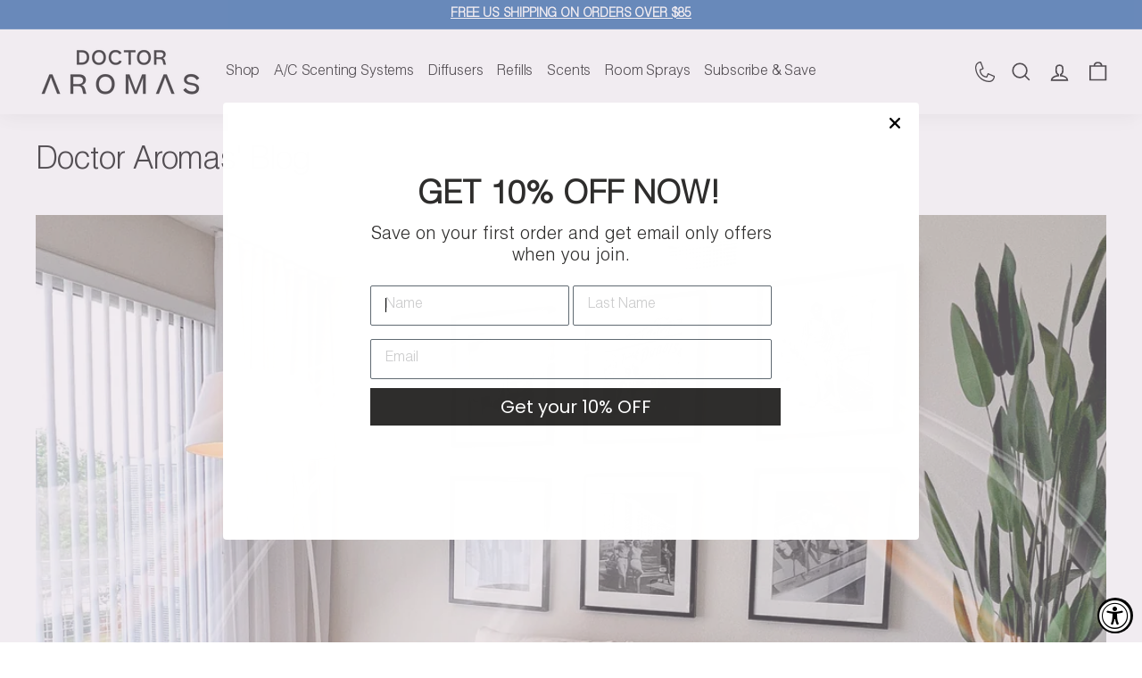

--- FILE ---
content_type: text/html; charset=utf-8
request_url: https://www.doctoraromas.com/blogs/home-aromatherapy-blog/tagged/hygge
body_size: 46819
content:
<!doctype html>
<html class="no-js" lang="en" dir="ltr">
<head>
	<script src="//www.doctoraromas.com/cdn/shop/files/pandectes-rules.js?v=8707293611835508283"></script>
	<script defer src="https://cdn.skio.com/scripts/shopify/head/shopify.ba9807f79b5cdb6483d5.js"></script>
  
  <script>
    (function AppOptimization() {

      var supportsPassive = getPassiveSupport();
      var blockUrl = "static.rechargecdn.com\/assets\/js\/widget.min.js?shop=doctoraromas.myshopify.com"
      var page = null;
      var shopSettings  = [{"url": blockUrl,"block_index": true,"block_product": true,"block_collection": true,"block_page": true,"block_blog": true,"block_article": true,"block_cart": true,"block_search": true,"block_customers": true,"block_gift_card": true}];      

      modifyCreateElement(shopSettings.map(loadTypeFromSettings).map(eventsFromSettings).map(outputLogic));

      function loadTypeFromSettings(settings) {
        if (settings['settings_' + page]) settings.loadType = 'settings';
        return settings;
      }

      function eventsFromSettings(settings) {
        return settings;
      }

      function outputLogic(settings) {
        var data = {
          url: settings.url,
          loadType: settings.loadType
        }
        return data;
      }

      function modifyCreateElement(logic) {
        var createElementBackup = document.createElement;
        
        document.createElement = function() {
          var args = Array.prototype.slice.call(arguments);
          var node = createElementBackup.bind(document).apply(undefined, args);

          // Skip if this is not a script tag
          if (first(args).toLowerCase() !== 'script') return node;

          var originalSetAttribute = node.setAttribute.bind(node);

          Object.defineProperties(node, {
            'src': {
              get() { 
                return node.getAttribute('src') || ''
              },
              set(src) {
                var loadRule = getLoadRule(logic, src);
                if (loadRule) {
                  // Remove app from logic once matched
                  logic.forEach(function(item, index){
                    if (item.url === loadRule.url) logic.splice(index, 1);
                  });

                  // Change script MIME type if script should not load
                  originalSetAttribute('type', 'javascript/blocked');
                  loadRule.originalUrl = src;
                }
                originalSetAttribute('src', src);
                return true;
              }
            }
          });
          return node;
        }
      }

      function getLoadRule(logic, src) {
        return first(logic.filter(function(item) {
          return stringIncludes(src, item.url);
        }));
      }

      function getPassiveSupport() {
        var supportsPassive = false;
        try {
          var opts = Object.defineProperty({}, 'passive', {
            get: function() { supportsPassive = true; }
          });
          window.addEventListener('testPassive', null, opts);
          window.removeEventListener('testPassive', null, opts);
        } catch (e) {}
        return supportsPassive;
      }

      function loadScript(src) {
        var script = document.querySelector('script[type="javascript/blocked"][src="' + src + '"]');
        if (!script) return;

        var newScript = document.createElement('script');
        newScript.src = script.src;
        newScript.async = true;
        newScript.setAttribute('data-app-optimization', true);
        document.body.appendChild(newScript);
      }

      function nodeList(str) {
        var nodes = []
        try { nodes = Array.prototype.slice.call(document.querySelectorAll(str));
        } catch {};
        return nodes;
      }

      function stringIncludes(str1, str2) {
        return String(str1).indexOf(String(str2)) != -1;
      }

      function first(arr) {
        return arr[0];
      }

      function partial(fn) {
        var slice = Array.prototype.slice;
        var args = slice.call(arguments, 1);
        return function() {
          return fn.apply(this, args.concat(slice.call(arguments, 0)));
        };
      }
    })();
  </script>
	
	
	
	
	
	
	
	
	
	
	
	
	
	
	
	
	
	
	
	
	
	
	
	
	
	
	
	
	
	
	
	
	
	
	
	
	
	
	
	
	
	
	
	
	
	
	
	
	
	
	
	
	
	
	
	
	
	
	
	
	
	
	
	
<!-- Meta Pixel Code -->
<script>
  !function(f,b,e,v,n,t,s)
  {if(f.fbq)return;n=f.fbq=function(){n.callMethod?
  n.callMethod.apply(n,arguments):n.queue.push(arguments)};
  if(!f._fbq)f._fbq=n;n.push=n;n.loaded=!0;n.version='2.0';
  n.queue=[];t=b.createElement(e);t.async=!0;
  t.src=v;s=b.getElementsByTagName(e)[0];
  s.parentNode.insertBefore(t,s)}(window, document,'script',
  'https://connect.facebook.net/en_US/fbevents.js');
  fbq('init', '668245795359800');
  fbq('track', 'PageView');
</script>
<noscript><img height="1" width="1" style="display:none"
  src="https://www.facebook.com/tr?id=668245795359800&ev=PageView&noscript=1"
/></noscript>
<!-- End Meta Pixel Code -->
  <meta charset="utf-8">
  <meta http-equiv="X-UA-Compatible" content="IE=edge,chrome=1">
  <meta name="viewport" content="width=device-width,initial-scale=1">
  <meta name="theme-color" content="#000000">
  <link rel="canonical" href="https://www.doctoraromas.com/blogs/home-aromatherapy-blog/tagged/hygge">
  <link rel="preload" as="script" href="//www.doctoraromas.com/cdn/shop/t/357/assets/theme.js?v=146709785657670936111766083154">
  <link rel="preconnect" href="https://cdn.shopify.com">
  <link rel="preconnect" href="https://fonts.shopifycdn.com">
  <link rel="dns-prefetch" href="https://productreviews.shopifycdn.com">
  <link rel="dns-prefetch" href="https://ajax.googleapis.com">
  <link rel="dns-prefetch" href="https://maps.googleapis.com">
  <link rel="dns-prefetch" href="https://maps.gstatic.com"><link rel="shortcut icon" href="//www.doctoraromas.com/cdn/shop/files/favicon_3ec83189-e53c-488a-9de8-3eeec6ff4be5_32x32.png?v=1691464002" type="image/png" /><title>Doctor Aromas&#39; Blog
 &ndash; Tagged &quot;hygge&quot;</title>
<meta name="description" content="The Doctor Aromas Home Aromatherapy Blog explores of the finest details regrading essential oils &amp; fragrances to help soothe your mind, body and soul."><meta property="og:site_name" content="Doctor Aromas">
  <meta property="og:url" content="https://www.doctoraromas.com/blogs/home-aromatherapy-blog/tagged/hygge">
  <meta property="og:title" content="Doctor Aromas&#39; Blog">
  <meta property="og:type" content="website">
  <meta property="og:description" content="The Doctor Aromas Home Aromatherapy Blog explores of the finest details regrading essential oils &amp; fragrances to help soothe your mind, body and soul."><meta property="og:image" content="http://www.doctoraromas.com/cdn/shop/files/Thumbnail-03.png?v=1692735387">
    <meta property="og:image:secure_url" content="https://www.doctoraromas.com/cdn/shop/files/Thumbnail-03.png?v=1692735387">
    <meta property="og:image:width" content="496">
    <meta property="og:image:height" content="196"><meta name="twitter:site" content="@doctoraromas">
  <meta name="twitter:card" content="summary_large_image">
  <meta name="twitter:title" content="Doctor Aromas&#39; Blog">
  <meta name="twitter:description" content="The Doctor Aromas Home Aromatherapy Blog explores of the finest details regrading essential oils &amp; fragrances to help soothe your mind, body and soul.">
<style data-shopify>
  
  @font-face {
  font-family: Arimo;
  font-weight: 400;
  font-style: normal;
  font-display: swap;
  src: url("//www.doctoraromas.com/cdn/fonts/arimo/arimo_n4.a7efb558ca22d2002248bbe6f302a98edee38e35.woff2") format("woff2"),
       url("//www.doctoraromas.com/cdn/fonts/arimo/arimo_n4.0da809f7d1d5ede2a73be7094ac00741efdb6387.woff") format("woff");
}


  
  
  
</style><link href="//www.doctoraromas.com/cdn/shop/t/357/assets/theme.css?v=136407692206330264731768798742" rel="stylesheet" type="text/css" media="all" />
   <link href="//www.doctoraromas.com/cdn/shop/t/357/assets/58clicks.css?v=69388323145085087881766083127" rel="stylesheet" type="text/css" media="all" />
<style data-shopify>:root {
    --typeHeaderPrimary: Helvetica;
    --typeHeaderFallback: Arial, sans-serif;
    --typeHeaderSize: 35px;
    --typeHeaderWeight: 400;
    --typeHeaderLineHeight: 1.1; 
    --typeHeaderSpacing: -0.025em;

    --typeBasePrimary:Helvetica;
    --typeBaseFallback:Arial, sans-serif;
    --typeBaseSize: 17px;
    --typeBaseWeight: 400;
    --typeBaseSpacing: -0.01em;
    --typeBaseLineHeight: 1.5;

    --typeBoldPrimary:Arimo; 
    --typeBoldFallback:sans-serif;

    --colorSmallImageBg: #ffffff;
    --colorSmallImageBgDark: #f7f7f7;
    --colorLargeImageBg: #000000;
    --colorLargeImageBgLight: #212121;

    --iconWeight: 4px;
    --iconLinecaps: miter;

    
      --buttonRadius: 0px;
      --btnPadding: 11px 20px;
    

    
      --roundness: 0px;
    

    
      --gridThickness: 0px;
    

    --productTileMargin: 11%;
    --collectionTileMargin: 15%;

    --swatchSize: 40px;
  }

  @media screen and (max-width: 768px) {
    :root {
      --typeBaseSize: 15px;

      
        --roundness: 0px;
        --btnPadding: 9px 17px;
      
    }
  }</style><script>
    document.documentElement.className = document.documentElement.className.replace('no-js', 'js');

    window.theme = window.theme || {};
    theme.routes = {
      home: "/",
      collections: "/collections",
      cart: "/cart.js",
      cartPage: "/cart",
      cartAdd: "/cart/add.js",
      cartChange: "/cart/change.js",
      search: "/search"
    };
    theme.strings = {
      soldOut: "Sold Out",
      unavailable: "Unavailable",
      inStockLabel: "In stock, ready to ship",
      stockLabel: "Low stock - [count] items left",
      willNotShipUntil: "Ready to ship [date]",
      willBeInStockAfter: "Back in stock [date]",
      waitingForStock: "Inventory on the way",
      savePrice: "Save [saved_amount]",
      cartEmpty: "Your cart is currently empty.",
      cartTermsConfirmation: "You must agree with the terms and conditions of sales to check out",
      searchCollections: "Collections:",
      searchPages: "Pages:",
      searchArticles: "Articles:"
    };
    theme.settings = {
      dynamicVariantsEnable: false,
      cartType: "dropdown",
      isCustomerTemplate: false,
      moneyFormat: "${{amount}}",
      saveType: "dollar",
      productImageSize: "natural",
      productImageCover: false,
      predictiveSearch: true,
      predictiveSearchType: "product,page",
      superScriptSetting: false,
      superScriptPrice: false,
      quickView: false,
      quickAdd: false,
      themeName: 'Expanse',
      themeVersion: "3.0.1"
    };
  </script><script>window.performance && window.performance.mark && window.performance.mark('shopify.content_for_header.start');</script><meta name="google-site-verification" content="gAVhaZB8dujKn-GP4kGPUECdbCdhRPSctXafoOjX4Dg">
<meta name="google-site-verification" content="Tms5kKwu8M5bKbJeXdVrTOUCeL_NPgsVHBrayEueKMQ">
<meta name="google-site-verification" content="t1O-n8RifIou3UJNEJBS3k79xJpvZLsqsr5QKKcOFMQ">
<meta id="shopify-digital-wallet" name="shopify-digital-wallet" content="/12513891/digital_wallets/dialog">
<meta name="shopify-checkout-api-token" content="6e12f5da813226944e72ef676e18826a">
<meta id="in-context-paypal-metadata" data-shop-id="12513891" data-venmo-supported="true" data-environment="production" data-locale="en_US" data-paypal-v4="true" data-currency="USD">
<link rel="alternate" type="application/atom+xml" title="Feed" href="/blogs/home-aromatherapy-blog/tagged/hygge.atom" />
<link rel="alternate" hreflang="x-default" href="https://www.doctoraromas.com/blogs/home-aromatherapy-blog/tagged/hygge">
<link rel="alternate" hreflang="en-US" href="https://www.doctoraromas.com/blogs/home-aromatherapy-blog/tagged/hygge">
<link rel="alternate" hreflang="de-US" href="https://www.doctoraromas.com/de/blogs/home-aromatherapy-blog/tagged/hygge">
<script async="async" src="/checkouts/internal/preloads.js?locale=en-US"></script>
<link rel="preconnect" href="https://shop.app" crossorigin="anonymous">
<script async="async" src="https://shop.app/checkouts/internal/preloads.js?locale=en-US&shop_id=12513891" crossorigin="anonymous"></script>
<script id="apple-pay-shop-capabilities" type="application/json">{"shopId":12513891,"countryCode":"US","currencyCode":"USD","merchantCapabilities":["supports3DS"],"merchantId":"gid:\/\/shopify\/Shop\/12513891","merchantName":"Doctor Aromas","requiredBillingContactFields":["postalAddress","email","phone"],"requiredShippingContactFields":["postalAddress","email","phone"],"shippingType":"shipping","supportedNetworks":["visa","masterCard","amex","discover","elo","jcb"],"total":{"type":"pending","label":"Doctor Aromas","amount":"1.00"},"shopifyPaymentsEnabled":true,"supportsSubscriptions":true}</script>
<script id="shopify-features" type="application/json">{"accessToken":"6e12f5da813226944e72ef676e18826a","betas":["rich-media-storefront-analytics"],"domain":"www.doctoraromas.com","predictiveSearch":true,"shopId":12513891,"locale":"en"}</script>
<script>var Shopify = Shopify || {};
Shopify.shop = "doctoraromas.myshopify.com";
Shopify.locale = "en";
Shopify.currency = {"active":"USD","rate":"1.0"};
Shopify.country = "US";
Shopify.theme = {"name":"Winter 2026 | January |  Evergreen","id":183104340152,"schema_name":"Expanse","schema_version":"3.0.1","theme_store_id":null,"role":"main"};
Shopify.theme.handle = "null";
Shopify.theme.style = {"id":null,"handle":null};
Shopify.cdnHost = "www.doctoraromas.com/cdn";
Shopify.routes = Shopify.routes || {};
Shopify.routes.root = "/";</script>
<script type="module">!function(o){(o.Shopify=o.Shopify||{}).modules=!0}(window);</script>
<script>!function(o){function n(){var o=[];function n(){o.push(Array.prototype.slice.apply(arguments))}return n.q=o,n}var t=o.Shopify=o.Shopify||{};t.loadFeatures=n(),t.autoloadFeatures=n()}(window);</script>
<script>
  window.ShopifyPay = window.ShopifyPay || {};
  window.ShopifyPay.apiHost = "shop.app\/pay";
  window.ShopifyPay.redirectState = null;
</script>
<script id="shop-js-analytics" type="application/json">{"pageType":"blog"}</script>
<script defer="defer" async type="module" src="//www.doctoraromas.com/cdn/shopifycloud/shop-js/modules/v2/client.init-shop-cart-sync_BdyHc3Nr.en.esm.js"></script>
<script defer="defer" async type="module" src="//www.doctoraromas.com/cdn/shopifycloud/shop-js/modules/v2/chunk.common_Daul8nwZ.esm.js"></script>
<script type="module">
  await import("//www.doctoraromas.com/cdn/shopifycloud/shop-js/modules/v2/client.init-shop-cart-sync_BdyHc3Nr.en.esm.js");
await import("//www.doctoraromas.com/cdn/shopifycloud/shop-js/modules/v2/chunk.common_Daul8nwZ.esm.js");

  window.Shopify.SignInWithShop?.initShopCartSync?.({"fedCMEnabled":true,"windoidEnabled":true});

</script>
<script>
  window.Shopify = window.Shopify || {};
  if (!window.Shopify.featureAssets) window.Shopify.featureAssets = {};
  window.Shopify.featureAssets['shop-js'] = {"shop-cart-sync":["modules/v2/client.shop-cart-sync_QYOiDySF.en.esm.js","modules/v2/chunk.common_Daul8nwZ.esm.js"],"init-fed-cm":["modules/v2/client.init-fed-cm_DchLp9rc.en.esm.js","modules/v2/chunk.common_Daul8nwZ.esm.js"],"shop-button":["modules/v2/client.shop-button_OV7bAJc5.en.esm.js","modules/v2/chunk.common_Daul8nwZ.esm.js"],"init-windoid":["modules/v2/client.init-windoid_DwxFKQ8e.en.esm.js","modules/v2/chunk.common_Daul8nwZ.esm.js"],"shop-cash-offers":["modules/v2/client.shop-cash-offers_DWtL6Bq3.en.esm.js","modules/v2/chunk.common_Daul8nwZ.esm.js","modules/v2/chunk.modal_CQq8HTM6.esm.js"],"shop-toast-manager":["modules/v2/client.shop-toast-manager_CX9r1SjA.en.esm.js","modules/v2/chunk.common_Daul8nwZ.esm.js"],"init-shop-email-lookup-coordinator":["modules/v2/client.init-shop-email-lookup-coordinator_UhKnw74l.en.esm.js","modules/v2/chunk.common_Daul8nwZ.esm.js"],"pay-button":["modules/v2/client.pay-button_DzxNnLDY.en.esm.js","modules/v2/chunk.common_Daul8nwZ.esm.js"],"avatar":["modules/v2/client.avatar_BTnouDA3.en.esm.js"],"init-shop-cart-sync":["modules/v2/client.init-shop-cart-sync_BdyHc3Nr.en.esm.js","modules/v2/chunk.common_Daul8nwZ.esm.js"],"shop-login-button":["modules/v2/client.shop-login-button_D8B466_1.en.esm.js","modules/v2/chunk.common_Daul8nwZ.esm.js","modules/v2/chunk.modal_CQq8HTM6.esm.js"],"init-customer-accounts-sign-up":["modules/v2/client.init-customer-accounts-sign-up_C8fpPm4i.en.esm.js","modules/v2/client.shop-login-button_D8B466_1.en.esm.js","modules/v2/chunk.common_Daul8nwZ.esm.js","modules/v2/chunk.modal_CQq8HTM6.esm.js"],"init-shop-for-new-customer-accounts":["modules/v2/client.init-shop-for-new-customer-accounts_CVTO0Ztu.en.esm.js","modules/v2/client.shop-login-button_D8B466_1.en.esm.js","modules/v2/chunk.common_Daul8nwZ.esm.js","modules/v2/chunk.modal_CQq8HTM6.esm.js"],"init-customer-accounts":["modules/v2/client.init-customer-accounts_dRgKMfrE.en.esm.js","modules/v2/client.shop-login-button_D8B466_1.en.esm.js","modules/v2/chunk.common_Daul8nwZ.esm.js","modules/v2/chunk.modal_CQq8HTM6.esm.js"],"shop-follow-button":["modules/v2/client.shop-follow-button_CkZpjEct.en.esm.js","modules/v2/chunk.common_Daul8nwZ.esm.js","modules/v2/chunk.modal_CQq8HTM6.esm.js"],"lead-capture":["modules/v2/client.lead-capture_BntHBhfp.en.esm.js","modules/v2/chunk.common_Daul8nwZ.esm.js","modules/v2/chunk.modal_CQq8HTM6.esm.js"],"checkout-modal":["modules/v2/client.checkout-modal_CfxcYbTm.en.esm.js","modules/v2/chunk.common_Daul8nwZ.esm.js","modules/v2/chunk.modal_CQq8HTM6.esm.js"],"shop-login":["modules/v2/client.shop-login_Da4GZ2H6.en.esm.js","modules/v2/chunk.common_Daul8nwZ.esm.js","modules/v2/chunk.modal_CQq8HTM6.esm.js"],"payment-terms":["modules/v2/client.payment-terms_MV4M3zvL.en.esm.js","modules/v2/chunk.common_Daul8nwZ.esm.js","modules/v2/chunk.modal_CQq8HTM6.esm.js"]};
</script>
<script>(function() {
  var isLoaded = false;
  function asyncLoad() {
    if (isLoaded) return;
    isLoaded = true;
    var urls = ["https:\/\/cdn1.stamped.io\/files\/widget.min.js?shop=doctoraromas.myshopify.com","https:\/\/static.returngo.ai\/master.returngo.ai\/returngo.min.js?shop=doctoraromas.myshopify.com","https:\/\/config.gorgias.chat\/bundle-loader\/01GYCCCCJZTCWX9G5108C0KY76?source=shopify1click\u0026shop=doctoraromas.myshopify.com","https:\/\/cdn.rebuyengine.com\/onsite\/js\/rebuy.js?shop=doctoraromas.myshopify.com","https:\/\/api.socialsnowball.io\/js\/referral.js?shop=doctoraromas.myshopify.com","https:\/\/app.octaneai.com\/40khy2dkipcaetul\/shopify.js?x=RG85i5IQDgXiLZRK\u0026shop=doctoraromas.myshopify.com","https:\/\/cdn.octaneai.com\/shopping-assistant-widget.js?bot_id=40khy2dkipcaetul\u0026ts=1758225647\u0026shop=doctoraromas.myshopify.com","https:\/\/shopify-extension.getredo.com\/main.js?widget_id=oo68a4igcimtedd\u0026shop=doctoraromas.myshopify.com","https:\/\/cdn.9gtb.com\/loader.js?g_cvt_id=8ac192e9-a8eb-421c-8c63-0538ab189d9f\u0026shop=doctoraromas.myshopify.com"];
    for (var i = 0; i < urls.length; i++) {
      var s = document.createElement('script');
      s.type = 'text/javascript';
      s.async = true;
      s.src = urls[i];
      var x = document.getElementsByTagName('script')[0];
      x.parentNode.insertBefore(s, x);
    }
  };
  if(window.attachEvent) {
    window.attachEvent('onload', asyncLoad);
  } else {
    window.addEventListener('load', asyncLoad, false);
  }
})();</script>
<script id="__st">var __st={"a":12513891,"offset":-18000,"reqid":"e238c8b4-4275-4527-89e0-1dbe03227de4-1768972029","pageurl":"www.doctoraromas.com\/blogs\/home-aromatherapy-blog\/tagged\/hygge","s":"blogs-57358595","u":"7cfbde1cd09b","p":"blog","rtyp":"blog","rid":57358595};</script>
<script>window.ShopifyPaypalV4VisibilityTracking = true;</script>
<script id="captcha-bootstrap">!function(){'use strict';const t='contact',e='account',n='new_comment',o=[[t,t],['blogs',n],['comments',n],[t,'customer']],c=[[e,'customer_login'],[e,'guest_login'],[e,'recover_customer_password'],[e,'create_customer']],r=t=>t.map((([t,e])=>`form[action*='/${t}']:not([data-nocaptcha='true']) input[name='form_type'][value='${e}']`)).join(','),a=t=>()=>t?[...document.querySelectorAll(t)].map((t=>t.form)):[];function s(){const t=[...o],e=r(t);return a(e)}const i='password',u='form_key',d=['recaptcha-v3-token','g-recaptcha-response','h-captcha-response',i],f=()=>{try{return window.sessionStorage}catch{return}},m='__shopify_v',_=t=>t.elements[u];function p(t,e,n=!1){try{const o=window.sessionStorage,c=JSON.parse(o.getItem(e)),{data:r}=function(t){const{data:e,action:n}=t;return t[m]||n?{data:e,action:n}:{data:t,action:n}}(c);for(const[e,n]of Object.entries(r))t.elements[e]&&(t.elements[e].value=n);n&&o.removeItem(e)}catch(o){console.error('form repopulation failed',{error:o})}}const l='form_type',E='cptcha';function T(t){t.dataset[E]=!0}const w=window,h=w.document,L='Shopify',v='ce_forms',y='captcha';let A=!1;((t,e)=>{const n=(g='f06e6c50-85a8-45c8-87d0-21a2b65856fe',I='https://cdn.shopify.com/shopifycloud/storefront-forms-hcaptcha/ce_storefront_forms_captcha_hcaptcha.v1.5.2.iife.js',D={infoText:'Protected by hCaptcha',privacyText:'Privacy',termsText:'Terms'},(t,e,n)=>{const o=w[L][v],c=o.bindForm;if(c)return c(t,g,e,D).then(n);var r;o.q.push([[t,g,e,D],n]),r=I,A||(h.body.append(Object.assign(h.createElement('script'),{id:'captcha-provider',async:!0,src:r})),A=!0)});var g,I,D;w[L]=w[L]||{},w[L][v]=w[L][v]||{},w[L][v].q=[],w[L][y]=w[L][y]||{},w[L][y].protect=function(t,e){n(t,void 0,e),T(t)},Object.freeze(w[L][y]),function(t,e,n,w,h,L){const[v,y,A,g]=function(t,e,n){const i=e?o:[],u=t?c:[],d=[...i,...u],f=r(d),m=r(i),_=r(d.filter((([t,e])=>n.includes(e))));return[a(f),a(m),a(_),s()]}(w,h,L),I=t=>{const e=t.target;return e instanceof HTMLFormElement?e:e&&e.form},D=t=>v().includes(t);t.addEventListener('submit',(t=>{const e=I(t);if(!e)return;const n=D(e)&&!e.dataset.hcaptchaBound&&!e.dataset.recaptchaBound,o=_(e),c=g().includes(e)&&(!o||!o.value);(n||c)&&t.preventDefault(),c&&!n&&(function(t){try{if(!f())return;!function(t){const e=f();if(!e)return;const n=_(t);if(!n)return;const o=n.value;o&&e.removeItem(o)}(t);const e=Array.from(Array(32),(()=>Math.random().toString(36)[2])).join('');!function(t,e){_(t)||t.append(Object.assign(document.createElement('input'),{type:'hidden',name:u})),t.elements[u].value=e}(t,e),function(t,e){const n=f();if(!n)return;const o=[...t.querySelectorAll(`input[type='${i}']`)].map((({name:t})=>t)),c=[...d,...o],r={};for(const[a,s]of new FormData(t).entries())c.includes(a)||(r[a]=s);n.setItem(e,JSON.stringify({[m]:1,action:t.action,data:r}))}(t,e)}catch(e){console.error('failed to persist form',e)}}(e),e.submit())}));const S=(t,e)=>{t&&!t.dataset[E]&&(n(t,e.some((e=>e===t))),T(t))};for(const o of['focusin','change'])t.addEventListener(o,(t=>{const e=I(t);D(e)&&S(e,y())}));const B=e.get('form_key'),M=e.get(l),P=B&&M;t.addEventListener('DOMContentLoaded',(()=>{const t=y();if(P)for(const e of t)e.elements[l].value===M&&p(e,B);[...new Set([...A(),...v().filter((t=>'true'===t.dataset.shopifyCaptcha))])].forEach((e=>S(e,t)))}))}(h,new URLSearchParams(w.location.search),n,t,e,['guest_login'])})(!1,!0)}();</script>
<script integrity="sha256-4kQ18oKyAcykRKYeNunJcIwy7WH5gtpwJnB7kiuLZ1E=" data-source-attribution="shopify.loadfeatures" defer="defer" src="//www.doctoraromas.com/cdn/shopifycloud/storefront/assets/storefront/load_feature-a0a9edcb.js" crossorigin="anonymous"></script>
<script crossorigin="anonymous" defer="defer" src="//www.doctoraromas.com/cdn/shopifycloud/storefront/assets/shopify_pay/storefront-65b4c6d7.js?v=20250812"></script>
<script data-source-attribution="shopify.dynamic_checkout.dynamic.init">var Shopify=Shopify||{};Shopify.PaymentButton=Shopify.PaymentButton||{isStorefrontPortableWallets:!0,init:function(){window.Shopify.PaymentButton.init=function(){};var t=document.createElement("script");t.src="https://www.doctoraromas.com/cdn/shopifycloud/portable-wallets/latest/portable-wallets.en.js",t.type="module",document.head.appendChild(t)}};
</script>
<script data-source-attribution="shopify.dynamic_checkout.buyer_consent">
  function portableWalletsHideBuyerConsent(e){var t=document.getElementById("shopify-buyer-consent"),n=document.getElementById("shopify-subscription-policy-button");t&&n&&(t.classList.add("hidden"),t.setAttribute("aria-hidden","true"),n.removeEventListener("click",e))}function portableWalletsShowBuyerConsent(e){var t=document.getElementById("shopify-buyer-consent"),n=document.getElementById("shopify-subscription-policy-button");t&&n&&(t.classList.remove("hidden"),t.removeAttribute("aria-hidden"),n.addEventListener("click",e))}window.Shopify?.PaymentButton&&(window.Shopify.PaymentButton.hideBuyerConsent=portableWalletsHideBuyerConsent,window.Shopify.PaymentButton.showBuyerConsent=portableWalletsShowBuyerConsent);
</script>
<script data-source-attribution="shopify.dynamic_checkout.cart.bootstrap">document.addEventListener("DOMContentLoaded",(function(){function t(){return document.querySelector("shopify-accelerated-checkout-cart, shopify-accelerated-checkout")}if(t())Shopify.PaymentButton.init();else{new MutationObserver((function(e,n){t()&&(Shopify.PaymentButton.init(),n.disconnect())})).observe(document.body,{childList:!0,subtree:!0})}}));
</script>
<link id="shopify-accelerated-checkout-styles" rel="stylesheet" media="screen" href="https://www.doctoraromas.com/cdn/shopifycloud/portable-wallets/latest/accelerated-checkout-backwards-compat.css" crossorigin="anonymous">
<style id="shopify-accelerated-checkout-cart">
        #shopify-buyer-consent {
  margin-top: 1em;
  display: inline-block;
  width: 100%;
}

#shopify-buyer-consent.hidden {
  display: none;
}

#shopify-subscription-policy-button {
  background: none;
  border: none;
  padding: 0;
  text-decoration: underline;
  font-size: inherit;
  cursor: pointer;
}

#shopify-subscription-policy-button::before {
  box-shadow: none;
}

      </style>

<script>window.performance && window.performance.mark && window.performance.mark('shopify.content_for_header.end');</script>


  
	<!-- Progress Bar code -->
  <script>
    var override_js = true;
  </script>
<script src="//www.doctoraromas.com/cdn/shop/t/357/assets/CU_script.js?v=48966219276376931881766083132" defer></script>
	<style>
    .cart__shipping-treshold{
      display:none !important;
    }
      #CU_container .bar_container {
    position: relative;
    margin: 0 30px 15% 15px !important;
   }
      </style>

  <script src="//www.doctoraromas.com/cdn/shop/t/357/assets/vendor-scripts-v2.js" defer="defer"></script>
  <script src="//www.doctoraromas.com/cdn/shop/t/357/assets/theme.js?v=146709785657670936111766083154" defer="defer"></script>
  <script src="//www.doctoraromas.com/cdn/shop/t/357/assets/58clicks.js?v=146097644473635851431766083127" defer="defer"></script>
<script>window.BOLD = window.BOLD || {};
    window.BOLD.common = window.BOLD.common || {};
    window.BOLD.common.Shopify = window.BOLD.common.Shopify || {};
    window.BOLD.common.Shopify.shop = {
      domain: 'www.doctoraromas.com',
      permanent_domain: 'doctoraromas.myshopify.com',
      url: 'https://www.doctoraromas.com',
      secure_url: 'https://www.doctoraromas.com',
      money_format: "${{amount}}",
      currency: "USD"
    };
    window.BOLD.common.Shopify.customer = {
      id: null,
      tags: null,
    };
    window.BOLD.common.Shopify.cart = {"note":null,"attributes":{},"original_total_price":0,"total_price":0,"total_discount":0,"total_weight":0.0,"item_count":0,"items":[],"requires_shipping":false,"currency":"USD","items_subtotal_price":0,"cart_level_discount_applications":[],"checkout_charge_amount":0};
    window.BOLD.common.template = 'blog';window.BOLD.common.Shopify.formatMoney = function(money, format) {
        function n(t, e) {
            return "undefined" == typeof t ? e : t
        }
        function r(t, e, r, i) {
            if (e = n(e, 2),
                r = n(r, ","),
                i = n(i, "."),
            isNaN(t) || null == t)
                return 0;
            t = (t / 100).toFixed(e);
            var o = t.split(".")
                , a = o[0].replace(/(\d)(?=(\d\d\d)+(?!\d))/g, "$1" + r)
                , s = o[1] ? i + o[1] : "";
            return a + s
        }
        "string" == typeof money && (money = money.replace(".", ""));
        var i = ""
            , o = /\{\{\s*(\w+)\s*\}\}/
            , a = format || window.BOLD.common.Shopify.shop.money_format || window.Shopify.money_format || "$ {{ amount }}";
        switch (a.match(o)[1]) {
            case "amount":
                i = r(money, 2, ",", ".");
                break;
            case "amount_no_decimals":
                i = r(money, 0, ",", ".");
                break;
            case "amount_with_comma_separator":
                i = r(money, 2, ".", ",");
                break;
            case "amount_no_decimals_with_comma_separator":
                i = r(money, 0, ".", ",");
                break;
            case "amount_with_space_separator":
                i = r(money, 2, " ", ",");
                break;
            case "amount_no_decimals_with_space_separator":
                i = r(money, 0, " ", ",");
                break;
            case "amount_with_apostrophe_separator":
                i = r(money, 2, "'", ".");
                break;
        }
        return a.replace(o, i);
    };
    window.BOLD.common.Shopify.saveProduct = function (handle, product) {
      if (typeof handle === 'string' && typeof window.BOLD.common.Shopify.products[handle] === 'undefined') {
        if (typeof product === 'number') {
          window.BOLD.common.Shopify.handles[product] = handle;
          product = { id: product };
        }
        window.BOLD.common.Shopify.products[handle] = product;
      }
    };
    window.BOLD.common.Shopify.saveVariant = function (variant_id, variant) {
      if (typeof variant_id === 'number' && typeof window.BOLD.common.Shopify.variants[variant_id] === 'undefined') {
        window.BOLD.common.Shopify.variants[variant_id] = variant;
      }
    };window.BOLD.common.Shopify.products = window.BOLD.common.Shopify.products || {};
    window.BOLD.common.Shopify.variants = window.BOLD.common.Shopify.variants || {};
    window.BOLD.common.Shopify.handles = window.BOLD.common.Shopify.handles || {};window.BOLD.common.Shopify.saveProduct(null, null);window.BOLD.apps_installed = {"Product Upsell":3} || {};window.BOLD.common.Shopify.metafields = window.BOLD.common.Shopify.metafields || {};window.BOLD.common.Shopify.metafields["bold_rp"] = {"recurring_type":2};window.BOLD.common.Shopify.metafields["bold_csp_defaults"] = {};window.BOLD.common.cacheParams = window.BOLD.common.cacheParams || {};
</script><link href="//www.doctoraromas.com/cdn/shop/t/357/assets/bold-upsell.css?v=51915886505602322711766083128" rel="stylesheet" type="text/css" media="all" />
<link href="//www.doctoraromas.com/cdn/shop/t/357/assets/bold-upsell-custom.css?v=150135899998303055901766083128" rel="stylesheet" type="text/css" media="all" /><!-- EASYGIFT SCRIPT -->
  <script type="text/javascript" src="https://cdn.506.io/eg/script.js?shop=doctoraromas.myshopify.com"></script>
  <!-- END EASYGIFT SCRIPT -->










<!-- BEGIN app block: shopify://apps/pandectes-gdpr/blocks/banner/58c0baa2-6cc1-480c-9ea6-38d6d559556a -->
  
    
      <!-- TCF is active, scripts are loaded above -->
      
        <script>
          if (!window.PandectesRulesSettings) {
            window.PandectesRulesSettings = {"store":{"id":12513891,"adminMode":false,"headless":false,"storefrontRootDomain":"","checkoutRootDomain":"","storefrontAccessToken":""},"banner":{"cookiesBlockedByDefault":"7","hybridStrict":false,"isActive":true},"geolocation":{"brOnly":false,"caOnly":true,"chOnly":false,"euOnly":false,"jpOnly":false,"thOnly":false,"zaOnly":false,"canadaOnly":false,"globalVisibility":false},"blocker":{"isActive":false,"googleConsentMode":{"isActive":false,"id":"","analyticsId":"","adStorageCategory":4,"analyticsStorageCategory":2,"functionalityStorageCategory":1,"personalizationStorageCategory":1,"securityStorageCategory":0,"customEvent":true,"redactData":true,"urlPassthrough":false},"facebookPixel":{"isActive":false,"id":"","ldu":false},"microsoft":{},"rakuten":{"isActive":false,"cmp":false,"ccpa":false},"gpcIsActive":false,"defaultBlocked":7,"patterns":{"whiteList":[],"blackList":{"1":[],"2":[],"4":[],"8":[]},"iframesWhiteList":[],"iframesBlackList":{"1":[],"2":[],"4":[],"8":[]},"beaconsWhiteList":[],"beaconsBlackList":{"1":[],"2":[],"4":[],"8":[]}}}};
            const rulesScript = document.createElement('script');
            window.PandectesRulesSettings.auto = true;
            rulesScript.src = "https://cdn.shopify.com/extensions/019bdc07-7fb4-70c4-ad72-a3837152bf63/gdpr-238/assets/pandectes-rules.js";
            const firstChild = document.head.firstChild;
            document.head.insertBefore(rulesScript, firstChild);
          }
        </script>
      
      <script>
        
          window.PandectesSettings = {"store":{"id":12513891,"plan":"plus","theme":"Skio - Spring | April | Evergreen Theme 2025","primaryLocale":"en","adminMode":false,"headless":false,"storefrontRootDomain":"","checkoutRootDomain":"","storefrontAccessToken":""},"tsPublished":1748963713,"declaration":{"showPurpose":false,"showProvider":false,"declIntroText":"We use cookies to optimize website functionality, analyze the performance, and provide personalized experience to you. Some cookies are essential to make the website operate and function correctly. Those cookies cannot be disabled. In this window you can manage your preference of cookies. In case that there's any legal issue, it will be solved in Florida Courts.","showDateGenerated":true},"language":{"unpublished":[],"languageMode":"Single","fallbackLanguage":"en","languageDetection":"browser","languagesSupported":[]},"texts":{"managed":{"headerText":{"en":"We respect your privacy"},"consentText":{"en":"This website uses cookies to ensure you get the best experience."},"linkText":{"en":"Learn more"},"imprintText":{"en":"Imprint"},"googleLinkText":{"en":"Google's Privacy Terms"},"allowButtonText":{"en":"Accept"},"denyButtonText":{"en":"Decline"},"dismissButtonText":{"en":"Ok"},"leaveSiteButtonText":{"en":"Leave this site"},"preferencesButtonText":{"en":"Preferences"},"cookiePolicyText":{"en":"Cookie policy"},"preferencesPopupTitleText":{"en":"Manage consent preferences"},"preferencesPopupIntroText":{"en":"We use cookies to optimize website functionality, analyze the performance, and provide personalized experience to you. Some cookies are essential to make the website operate and function correctly. Those cookies cannot be disabled. In this window you can manage your preference of cookies."},"preferencesPopupSaveButtonText":{"en":"Save preferences"},"preferencesPopupCloseButtonText":{"en":"Close"},"preferencesPopupAcceptAllButtonText":{"en":"Accept all"},"preferencesPopupRejectAllButtonText":{"en":"Reject all"},"cookiesDetailsText":{"en":"Cookies details"},"preferencesPopupAlwaysAllowedText":{"en":"Always allowed"},"accessSectionParagraphText":{"en":"You have the right to request access to your data at any time."},"accessSectionTitleText":{"en":"Data portability"},"accessSectionAccountInfoActionText":{"en":"Personal data"},"accessSectionDownloadReportActionText":{"en":"Request export"},"accessSectionGDPRRequestsActionText":{"en":"Data subject requests"},"accessSectionOrdersRecordsActionText":{"en":"Orders"},"rectificationSectionParagraphText":{"en":"You have the right to request your data to be updated whenever you think it is appropriate."},"rectificationSectionTitleText":{"en":"Data Rectification"},"rectificationCommentPlaceholder":{"en":"Describe what you want to be updated"},"rectificationCommentValidationError":{"en":"Comment is required"},"rectificationSectionEditAccountActionText":{"en":"Request an update"},"erasureSectionTitleText":{"en":"Right to be forgotten"},"erasureSectionParagraphText":{"en":"You have the right to ask all your data to be erased. After that, you will no longer be able to access your account."},"erasureSectionRequestDeletionActionText":{"en":"Request personal data deletion"},"consentDate":{"en":"Consent date"},"consentId":{"en":"Consent ID"},"consentSectionChangeConsentActionText":{"en":"Change consent preference"},"consentSectionConsentedText":{"en":"You consented to the cookies policy of this website on"},"consentSectionNoConsentText":{"en":"You have not consented to the cookies policy of this website."},"consentSectionTitleText":{"en":"Your cookie consent"},"consentStatus":{"en":"Consent preference"},"confirmationFailureMessage":{"en":"Your request was not verified. Please try again and if problem persists, contact store owner for assistance"},"confirmationFailureTitle":{"en":"A problem occurred"},"confirmationSuccessMessage":{"en":"We will soon get back to you as to your request."},"confirmationSuccessTitle":{"en":"Your request is verified"},"guestsSupportEmailFailureMessage":{"en":"Your request was not submitted. Please try again and if problem persists, contact store owner for assistance."},"guestsSupportEmailFailureTitle":{"en":"A problem occurred"},"guestsSupportEmailPlaceholder":{"en":"E-mail address"},"guestsSupportEmailSuccessMessage":{"en":"If you are registered as a customer of this store, you will soon receive an email with instructions on how to proceed."},"guestsSupportEmailSuccessTitle":{"en":"Thank you for your request"},"guestsSupportEmailValidationError":{"en":"Email is not valid"},"guestsSupportInfoText":{"en":"Please login with your customer account to further proceed."},"submitButton":{"en":"Submit"},"submittingButton":{"en":"Submitting..."},"cancelButton":{"en":"Cancel"},"declIntroText":{"en":"We use cookies to optimize website functionality, analyze the performance, and provide personalized experience to you. Some cookies are essential to make the website operate and function correctly. Those cookies cannot be disabled. In this window you can manage your preference of cookies. In case that there's any legal issue, it will be solved in Florida Courts."},"declName":{"en":"Name"},"declPurpose":{"en":"Purpose"},"declType":{"en":"Type"},"declRetention":{"en":"Retention"},"declProvider":{"en":"Provider"},"declFirstParty":{"en":"First-party"},"declThirdParty":{"en":"Third-party"},"declSeconds":{"en":"seconds"},"declMinutes":{"en":"minutes"},"declHours":{"en":"hours"},"declDays":{"en":"days"},"declMonths":{"en":"months"},"declYears":{"en":"years"},"declSession":{"en":"Session"},"declDomain":{"en":"Domain"},"declPath":{"en":"Path"}},"categories":{"strictlyNecessaryCookiesTitleText":{"en":"Strictly necessary cookies"},"strictlyNecessaryCookiesDescriptionText":{"en":"These cookies are essential in order to enable you to move around the website and use its features, such as accessing secure areas of the website. The website cannot function properly without these cookies."},"functionalityCookiesTitleText":{"en":"Functional cookies"},"functionalityCookiesDescriptionText":{"en":"These cookies enable the site to provide enhanced functionality and personalisation. They may be set by us or by third party providers whose services we have added to our pages. If you do not allow these cookies then some or all of these services may not function properly."},"performanceCookiesTitleText":{"en":"Performance cookies"},"performanceCookiesDescriptionText":{"en":"These cookies enable us to monitor and improve the performance of our website. For example, they allow us to count visits, identify traffic sources and see which parts of the site are most popular."},"targetingCookiesTitleText":{"en":"Targeting cookies"},"targetingCookiesDescriptionText":{"en":"These cookies may be set through our site by our advertising partners. They may be used by those companies to build a profile of your interests and show you relevant adverts on other sites.    They do not store directly personal information, but are based on uniquely identifying your browser and internet device. If you do not allow these cookies, you will experience less targeted advertising."},"unclassifiedCookiesTitleText":{"en":"Unclassified cookies"},"unclassifiedCookiesDescriptionText":{"en":"Unclassified cookies are cookies that we are in the process of classifying, together with the providers of individual cookies."}},"auto":{}},"library":{"previewMode":false,"fadeInTimeout":0,"defaultBlocked":7,"showLink":true,"showImprintLink":false,"showGoogleLink":false,"enabled":true,"cookie":{"expiryDays":365,"secure":true},"dismissOnScroll":false,"dismissOnWindowClick":false,"dismissOnTimeout":false,"palette":{"popup":{"background":"#FFFFFF","backgroundForCalculations":{"a":1,"b":255,"g":255,"r":255},"text":"#000000"},"button":{"background":"transparent","backgroundForCalculations":{"a":1,"b":255,"g":255,"r":255},"text":"#000000","textForCalculation":{"a":1,"b":0,"g":0,"r":0},"border":"#000000"}},"content":{"href":"https://doctoraromas.myshopify.com/policies/privacy-policy","imprintHref":"/","close":"&#10005;","target":"","logo":"<img class=\"cc-banner-logo\" style=\"max-height: 46px;\" src=\"https://doctoraromas.myshopify.com/cdn/shop/files/pandectes-banner-logo.png\" alt=\"logo\" />"},"window":"<div role=\"dialog\" aria-live=\"polite\" aria-label=\"cookieconsent\" aria-describedby=\"cookieconsent:desc\" id=\"pandectes-banner\" class=\"cc-window-wrapper cc-bottom-wrapper\"><div class=\"pd-cookie-banner-window cc-window {{classes}}\"><!--googleoff: all-->{{children}}<!--googleon: all--></div></div>","compliance":{"opt-both":"<div class=\"cc-compliance cc-highlight\">{{deny}}{{allow}}</div>"},"type":"opt-both","layouts":{"basic":"{{logo}}{{messagelink}}{{compliance}}{{close}}"},"position":"bottom","theme":"wired","revokable":false,"animateRevokable":false,"revokableReset":false,"revokableLogoUrl":"https://doctoraromas.myshopify.com/cdn/shop/files/pandectes-reopen-logo.png","revokablePlacement":"bottom-left","revokableMarginHorizontal":15,"revokableMarginVertical":15,"static":false,"autoAttach":true,"hasTransition":true,"blacklistPage":[""],"elements":{"close":"<button aria-label=\"close\" type=\"button\" tabindex=\"0\" class=\"cc-close\">{{close}}</button>","dismiss":"<button type=\"button\" tabindex=\"0\" class=\"cc-btn cc-btn-decision cc-dismiss\">{{dismiss}}</button>","allow":"<button type=\"button\" tabindex=\"0\" class=\"cc-btn cc-btn-decision cc-allow\">{{allow}}</button>","deny":"<button type=\"button\" tabindex=\"0\" class=\"cc-btn cc-btn-decision cc-deny\">{{deny}}</button>","preferences":"<button tabindex=\"0\" type=\"button\" class=\"cc-btn cc-settings\" onclick=\"Pandectes.fn.openPreferences()\">{{preferences}}</button>"}},"geolocation":{"brOnly":false,"caOnly":true,"chOnly":false,"euOnly":false,"jpOnly":false,"thOnly":false,"zaOnly":false,"canadaOnly":false,"globalVisibility":false},"dsr":{"guestsSupport":false,"accessSectionDownloadReportAuto":false},"banner":{"resetTs":1687788792,"extraCss":"        .cc-banner-logo {max-width: 24em!important;}    @media(min-width: 768px) {.cc-window.cc-floating{max-width: 24em!important;width: 24em!important;}}    .cc-message, .pd-cookie-banner-window .cc-header, .cc-logo {text-align: left}    .cc-window-wrapper{z-index: 2147483647;}    .cc-window{z-index: 2147483647;font-family: inherit;}    .pd-cookie-banner-window .cc-header{font-family: inherit;}    .pd-cp-ui{font-family: inherit; background-color: #FFFFFF;color:#000000;}    button.pd-cp-btn, a.pd-cp-btn{}    input + .pd-cp-preferences-slider{background-color: rgba(0, 0, 0, 0.3)}    .pd-cp-scrolling-section::-webkit-scrollbar{background-color: rgba(0, 0, 0, 0.3)}    input:checked + .pd-cp-preferences-slider{background-color: rgba(0, 0, 0, 1)}    .pd-cp-scrolling-section::-webkit-scrollbar-thumb {background-color: rgba(0, 0, 0, 1)}    .pd-cp-ui-close{color:#000000;}    .pd-cp-preferences-slider:before{background-color: #FFFFFF}    .pd-cp-title:before {border-color: #000000!important}    .pd-cp-preferences-slider{background-color:#000000}    .pd-cp-toggle{color:#000000!important}    @media(max-width:699px) {.pd-cp-ui-close-top svg {fill: #000000}}    .pd-cp-toggle:hover,.pd-cp-toggle:visited,.pd-cp-toggle:active{color:#000000!important}    .pd-cookie-banner-window {box-shadow: 0 0 18px rgb(0 0 0 / 20%);}  ","customJavascript":{},"showPoweredBy":false,"logoHeight":46,"hybridStrict":false,"cookiesBlockedByDefault":"7","isActive":true,"implicitSavePreferences":false,"cookieIcon":false,"blockBots":false,"showCookiesDetails":false,"hasTransition":true,"blockingPage":false,"showOnlyLandingPage":false,"leaveSiteUrl":"https://www.google.com","linkRespectStoreLang":false},"cookies":{"0":[{"name":"secure_customer_sig","type":"http","domain":"www.doctoraromas.com","path":"/","provider":"Shopify","firstParty":true,"retention":"1 year(s)","expires":1,"unit":"declYears","purpose":{"en":"Used in connection with customer login."}},{"name":"localization","type":"http","domain":"www.doctoraromas.com","path":"/","provider":"Shopify","firstParty":true,"retention":"1 year(s)","expires":1,"unit":"declYears","purpose":{"en":"Shopify store localization"}},{"name":"cart_currency","type":"http","domain":"www.doctoraromas.com","path":"/","provider":"Shopify","firstParty":true,"retention":"14 day(s)","expires":14,"unit":"declDays","purpose":{"en":"Used in connection with shopping cart."}},{"name":"_cmp_a","type":"http","domain":".doctoraromas.com","path":"/","provider":"Shopify","firstParty":true,"retention":"24 hour(s)","expires":24,"unit":"declHours","purpose":{"en":"Used for managing customer privacy settings."}},{"name":"keep_alive","type":"http","domain":"www.doctoraromas.com","path":"/","provider":"Shopify","firstParty":true,"retention":"30 minute(s)","expires":30,"unit":"declMinutes","purpose":{"en":"Used in connection with buyer localization."}},{"name":"shopify_pay_redirect","type":"http","domain":"www.doctoraromas.com","path":"/","provider":"Shopify","firstParty":true,"retention":"60 minute(s)","expires":60,"unit":"declMinutes","purpose":{"en":"Used in connection with checkout."}},{"name":"_secure_session_id","type":"http","domain":"www.doctoraromas.com","path":"/","provider":"Shopify","firstParty":true,"retention":"24 hour(s)","expires":24,"unit":"declHours","purpose":{"en":"Used in connection with navigation through a storefront."}}],"1":[{"name":"PHPSESSID","type":"http","domain":"bundles.boldapps.net","path":"/","provider":"Unknown","firstParty":true,"retention":"Session","expires":-1687788819,"unit":"declSeconds","purpose":{"en":"Cookie is placed by PHP with unknown functionality"}}],"2":[{"name":"_shopify_y","type":"http","domain":".doctoraromas.com","path":"/","provider":"Shopify","firstParty":true,"retention":"1 year(s)","expires":1,"unit":"declYears","purpose":{"en":"Shopify analytics."}},{"name":"_shopify_s","type":"http","domain":".doctoraromas.com","path":"/","provider":"Shopify","firstParty":true,"retention":"30 minute(s)","expires":30,"unit":"declMinutes","purpose":{"en":"Shopify analytics."}},{"name":"_orig_referrer","type":"http","domain":".doctoraromas.com","path":"/","provider":"Shopify","firstParty":true,"retention":"14 day(s)","expires":14,"unit":"declDays","purpose":{"en":"Tracks landing pages."}},{"name":"_s","type":"http","domain":".doctoraromas.com","path":"/","provider":"Shopify","firstParty":true,"retention":"30 minute(s)","expires":30,"unit":"declMinutes","purpose":{"en":"Shopify analytics."}},{"name":"__cf_bm","type":"http","domain":".www.doctoraromas.com","path":"/","provider":"CloudFlare","firstParty":true,"retention":"30 minute(s)","expires":30,"unit":"declMinutes","purpose":{"en":"Used to manage incoming traffic that matches criteria associated with bots."}},{"name":"_y","type":"http","domain":".doctoraromas.com","path":"/","provider":"Shopify","firstParty":true,"retention":"1 year(s)","expires":1,"unit":"declYears","purpose":{"en":"Shopify analytics."}},{"name":"_landing_page","type":"http","domain":".doctoraromas.com","path":"/","provider":"Shopify","firstParty":true,"retention":"14 day(s)","expires":14,"unit":"declDays","purpose":{"en":"Tracks landing pages."}},{"name":"__cf_bm","type":"http","domain":".cdn.shopify.com","path":"/","provider":"CloudFlare","firstParty":true,"retention":"30 minute(s)","expires":30,"unit":"declMinutes","purpose":{"en":"Used to manage incoming traffic that matches criteria associated with bots."}},{"name":"__cf_bm","type":"http","domain":".afterpay.com","path":"/","provider":"CloudFlare","firstParty":true,"retention":"30 minute(s)","expires":30,"unit":"declMinutes","purpose":{"en":"Used to manage incoming traffic that matches criteria associated with bots."}},{"name":"_shopify_sa_t","type":"http","domain":".doctoraromas.com","path":"/","provider":"Shopify","firstParty":true,"retention":"30 minute(s)","expires":30,"unit":"declMinutes","purpose":{"en":"Shopify analytics relating to marketing & referrals."}},{"name":"_shopify_sa_p","type":"http","domain":".doctoraromas.com","path":"/","provider":"Shopify","firstParty":true,"retention":"30 minute(s)","expires":30,"unit":"declMinutes","purpose":{"en":"Shopify analytics relating to marketing & referrals."}},{"name":"_ga_0SCFHRRV5Y","type":"http","domain":".doctoraromas.com","path":"/","provider":"Google","firstParty":true,"retention":"1 year(s)","expires":1,"unit":"declYears","purpose":{"en":"Cookie is set by Google Analytics with unknown functionality"}},{"name":"_gid","type":"http","domain":".doctoraromas.com","path":"/","provider":"Google","firstParty":true,"retention":"24 hour(s)","expires":24,"unit":"declHours","purpose":{"en":"Cookie is placed by Google Analytics to count and track pageviews."}},{"name":"_gat","type":"http","domain":".doctoraromas.com","path":"/","provider":"Google","firstParty":true,"retention":"43 second(s)","expires":43,"unit":"declSeconds","purpose":{"en":"Cookie is placed by Google Analytics to filter requests from bots."}},{"name":"_ga","type":"http","domain":".doctoraromas.com","path":"/","provider":"Google","firstParty":true,"retention":"1 year(s)","expires":1,"unit":"declYears","purpose":{"en":"Cookie is set by Google Analytics with unknown functionality"}},{"name":"_ga_SG2NPMEBY6","type":"http","domain":".doctoraromas.com","path":"/","provider":"Google","firstParty":true,"retention":"1 year(s)","expires":1,"unit":"declYears","purpose":{"en":"Cookie is set by Google Analytics with unknown functionality"}},{"name":"__cf_bm","type":"http","domain":".pay.shopify.com","path":"/","provider":"CloudFlare","firstParty":true,"retention":"30 minute(s)","expires":30,"unit":"declMinutes","purpose":{"en":"Used to manage incoming traffic that matches criteria associated with bots."}},{"name":"__cf_bm","type":"http","domain":".shappify.com","path":"/","provider":"CloudFlare","firstParty":true,"retention":"30 minute(s)","expires":30,"unit":"declMinutes","purpose":{"en":"Used to manage incoming traffic that matches criteria associated with bots."}},{"name":"__cf_bm","type":"http","domain":".boldapps.net","path":"/","provider":"CloudFlare","firstParty":true,"retention":"30 minute(s)","expires":30,"unit":"declMinutes","purpose":{"en":"Used to manage incoming traffic that matches criteria associated with bots."}},{"name":"__cf_bm","type":"http","domain":".fonts.shopifycdn.com","path":"/","provider":"CloudFlare","firstParty":true,"retention":"30 minute(s)","expires":30,"unit":"declMinutes","purpose":{"en":"Used to manage incoming traffic that matches criteria associated with bots."}},{"name":"__cf_bm","type":"http","domain":".shop.app","path":"/","provider":"CloudFlare","firstParty":true,"retention":"30 minute(s)","expires":30,"unit":"declMinutes","purpose":{"en":"Used to manage incoming traffic that matches criteria associated with bots."}}],"4":[{"name":"__kla_id","type":"http","domain":"www.doctoraromas.com","path":"/","provider":"Klaviyo","firstParty":true,"retention":"1 year(s)","expires":1,"unit":"declYears","purpose":{"en":"Tracks when someone clicks through a Klaviyo email to your website"}},{"name":"_gcl_au","type":"http","domain":".doctoraromas.com","path":"/","provider":"Google","firstParty":true,"retention":"90 day(s)","expires":90,"unit":"declDays","purpose":{"en":"Cookie is placed by Google Tag Manager to track conversions."}},{"name":"_pin_unauth","type":"http","domain":".doctoraromas.com","path":"/","provider":"Pinterest","firstParty":true,"retention":"1 year(s)","expires":1,"unit":"declYears","purpose":{"en":"Used to group actions for users who cannot be identified by Pinterest."}},{"name":"IDE","type":"http","domain":".doubleclick.net","path":"/","provider":"Google","firstParty":true,"retention":"1 year(s)","expires":1,"unit":"declYears","purpose":{"en":"To measure the visitors’ actions after they click through from an advert. Expires after 1 year."}},{"name":"po_visitor","type":"http","domain":"www.doctoraromas.com","path":"/","provider":"Pushowl","firstParty":true,"retention":"1 year(s)","expires":1,"unit":"declYears","purpose":{"en":"Used by Pushowl to monitor related user activity on the store."}},{"name":"_fbp","type":"http","domain":".doctoraromas.com","path":"/","provider":"Facebook","firstParty":true,"retention":"90 day(s)","expires":90,"unit":"declDays","purpose":{"en":"Cookie is placed by Facebook to track visits across websites."}}],"8":[{"name":"ct370776","type":"http","domain":"370776.tctm.co","path":"/","provider":"Unknown","firstParty":true,"retention":"Session","expires":-1687788819,"unit":"declSeconds","purpose":{"en":""}},{"name":"_ttp","type":"http","domain":".tiktok.com","path":"/","provider":"Unknown","firstParty":true,"retention":"1 year(s)","expires":1,"unit":"declYears","purpose":{"en":""}},{"name":"LS_CSRF_TOKEN","type":"http","domain":"salesiq.zoho.com","path":"/","provider":"Unknown","firstParty":true,"retention":"Session","expires":-1687788819,"unit":"declSeconds","purpose":{"en":""}},{"name":"_tt_enable_cookie","type":"http","domain":"www.doctoraromas.com","path":"/","provider":"Unknown","firstParty":true,"retention":"1 year(s)","expires":1,"unit":"declYears","purpose":{"en":""}},{"name":"_ttp","type":"http","domain":"www.doctoraromas.com","path":"/","provider":"Unknown","firstParty":true,"retention":"1 year(s)","expires":1,"unit":"declYears","purpose":{"en":""}},{"name":"AMP_9bdc728a74","type":"http","domain":"www.doctoraromas.com","path":"/","provider":"Unknown","firstParty":true,"retention":"1 year(s)","expires":1,"unit":"declYears","purpose":{"en":""}},{"name":"returngo_customer_id","type":"http","domain":"www.doctoraromas.com","path":"/","provider":"Unknown","firstParty":true,"retention":"24 hour(s)","expires":24,"unit":"declHours","purpose":{"en":""}},{"name":"addshoppers","type":"http","domain":"shop.pe","path":"/","provider":"Unknown","firstParty":true,"retention":"1 year(s)","expires":1,"unit":"declYears","purpose":{"en":"","com":{"en":""}}},{"name":"vcnpxid","type":"http","domain":"nytrng.com","path":"/","provider":"Unknown","firstParty":true,"retention":"1 year(s)","expires":1,"unit":"declYears","purpose":{"en":""}},{"name":"vcnpxst","type":"http","domain":"nytrng.com","path":"/","provider":"Unknown","firstParty":true,"retention":"1 year(s)","expires":1,"unit":"declYears","purpose":{"en":""}},{"name":"addshoppers.com","type":"http","domain":"www.doctoraromas.com","path":"/","provider":"Unknown","firstParty":true,"retention":"1 year(s)","expires":1,"unit":"declYears","purpose":{"en":""}},{"name":"octane%2Fshopify%2Fuid","type":"http","domain":".www.doctoraromas.com","path":"/","provider":"Unknown","firstParty":true,"retention":"1 year(s)","expires":1,"unit":"declYears","purpose":{"en":""}}]},"blocker":{"isActive":false,"googleConsentMode":{"id":"","analyticsId":"","isActive":false,"adStorageCategory":4,"analyticsStorageCategory":2,"personalizationStorageCategory":1,"functionalityStorageCategory":1,"customEvent":true,"securityStorageCategory":0,"redactData":true,"urlPassthrough":false},"facebookPixel":{"id":"","isActive":false,"ldu":false},"microsoft":{},"rakuten":{"isActive":false,"cmp":false,"ccpa":false},"gpcIsActive":false,"defaultBlocked":7,"patterns":{"whiteList":[],"blackList":{"1":[],"2":[],"4":[],"8":[]},"iframesWhiteList":[],"iframesBlackList":{"1":[],"2":[],"4":[],"8":[]},"beaconsWhiteList":[],"beaconsBlackList":{"1":[],"2":[],"4":[],"8":[]}}}};
        
        window.addEventListener('DOMContentLoaded', function(){
          const script = document.createElement('script');
          
            script.src = "https://cdn.shopify.com/extensions/019bdc07-7fb4-70c4-ad72-a3837152bf63/gdpr-238/assets/pandectes-core.js";
          
          script.defer = true;
          document.body.appendChild(script);
        })
      </script>
    
  


<!-- END app block --><!-- BEGIN app block: shopify://apps/vify-gift-cards/blocks/gift-card-issue/43d9e0cc-139a-4d15-b0b8-63f2863afb32 --><script>
  
  var jsProduct = null  
  
  if (window.jsProduct && window.jsProduct.type == 'Vify Gift Card') {
    let nativeSections = document.querySelectorAll('[id*="shopify-section-template"][id*="__main"]');
    nativeSections.forEach(node => {
      node.style.display = 'none'
    });
  }
  var jsVariants = [];
  
  if (jsProduct) {
    jsProduct.variants = jsVariants
    
    
    
      // jsProduct.currencySymbol = shop_symbol
    

    window.vifyProduct = jsProduct
  }

  // page product native shopify
    if('blog' !== 'product' || jsProduct.tags[jsProduct.tags.length - 1] !== 'Vify Gift Card (Do Not Delete)') {
      const time  = setInterval(() => {
        const elements = document.querySelectorAll('[id*="shopify-section-template"][id*="__main"]')
        if (elements.length > 0) {
          elements.forEach(element => {
            if(element.style.visibility === "hidden") {
              element.style.visibility = "visible"
              element.style.minHeight = "auto"
              } else if (element.style.visibility = "visible") {
                clearInterval(time)
              }
          })
        }

        if(`https://${window.location.host}/` === document.URL) {
        clearInterval(time)
        window.onload = () => {
          const elements = document.querySelectorAll('[id*="shopify-section-template"][id*="__main"]')
          if (elements.length > 0) {
            elements.forEach(element => {
              if(element.style.visibility === "hidden") {
                element.style.visibility = "visible"
                element.style.minHeight = "auto"
                } else if (element.style.visibility = "visible") {
                  clearInterval(time)
                }
            })
          }
        }
      }
      }, 100)
    }
</script>

<div id="vify-gift-card"></div>

<!-- END app block --><!-- BEGIN app block: shopify://apps/klaviyo-email-marketing-sms/blocks/klaviyo-onsite-embed/2632fe16-c075-4321-a88b-50b567f42507 -->












  <script async src="https://static.klaviyo.com/onsite/js/Pq4SrG/klaviyo.js?company_id=Pq4SrG"></script>
  <script>!function(){if(!window.klaviyo){window._klOnsite=window._klOnsite||[];try{window.klaviyo=new Proxy({},{get:function(n,i){return"push"===i?function(){var n;(n=window._klOnsite).push.apply(n,arguments)}:function(){for(var n=arguments.length,o=new Array(n),w=0;w<n;w++)o[w]=arguments[w];var t="function"==typeof o[o.length-1]?o.pop():void 0,e=new Promise((function(n){window._klOnsite.push([i].concat(o,[function(i){t&&t(i),n(i)}]))}));return e}}})}catch(n){window.klaviyo=window.klaviyo||[],window.klaviyo.push=function(){var n;(n=window._klOnsite).push.apply(n,arguments)}}}}();</script>

  




  <script>
    window.klaviyoReviewsProductDesignMode = false
  </script>



  <!-- BEGIN app snippet: customer-hub-data --><script>
  if (!window.customerHub) {
    window.customerHub = {};
  }
  window.customerHub.storefrontRoutes = {
    login: "https://www.doctoraromas.com/customer_authentication/redirect?locale=en&region_country=US?return_url=%2F%23k-hub",
    register: "https://shopify.com/12513891/account?locale=en?return_url=%2F%23k-hub",
    logout: "/account/logout",
    profile: "/account",
    addresses: "/account/addresses",
  };
  
  window.customerHub.userId = null;
  
  window.customerHub.storeDomain = "doctoraromas.myshopify.com";

  

  
    window.customerHub.storeLocale = {
        currentLanguage: 'en',
        currentCountry: 'US',
        availableLanguages: [
          
            {
              iso_code: 'en',
              endonym_name: 'English'
            },
          
            {
              iso_code: 'de',
              endonym_name: 'Deutsch'
            }
          
        ],
        availableCountries: [
          
            {
              iso_code: 'US',
              name: 'United States',
              currency_code: 'USD'
            }
          
        ]
    };
  
</script>
<!-- END app snippet -->





<!-- END app block --><!-- BEGIN app block: shopify://apps/eg-auto-add-to-cart/blocks/app-embed/0f7d4f74-1e89-4820-aec4-6564d7e535d2 -->










  
    <script
      async
      type="text/javascript"
      src="https://cdn.506.io/eg/script.js?shop=doctoraromas.myshopify.com&v=7"
    ></script>
  



  <meta id="easygift-shop" itemid="c2hvcF8kXzE3Njg5NzIwMjk=" content="{&quot;isInstalled&quot;:true,&quot;installedOn&quot;:&quot;2021-11-01T16:20:15.819Z&quot;,&quot;appVersion&quot;:&quot;3.0&quot;,&quot;subscriptionName&quot;:&quot;Unlimited&quot;,&quot;cartAnalytics&quot;:false,&quot;freeTrialEndsOn&quot;:null,&quot;settings&quot;:{&quot;reminderBannerStyle&quot;:{&quot;position&quot;:{&quot;horizontal&quot;:&quot;right&quot;,&quot;vertical&quot;:&quot;bottom&quot;},&quot;imageUrl&quot;:null,&quot;closingMode&quot;:&quot;doNotAutoClose&quot;,&quot;cssStyles&quot;:&quot;&quot;,&quot;displayAfter&quot;:5,&quot;headerText&quot;:&quot;&quot;,&quot;primaryColor&quot;:&quot;#000000&quot;,&quot;reshowBannerAfter&quot;:&quot;everyNewSession&quot;,&quot;selfcloseAfter&quot;:5,&quot;showImage&quot;:false,&quot;subHeaderText&quot;:&quot;&quot;},&quot;addedItemIdentifier&quot;:&quot;_Gifted&quot;,&quot;ignoreOtherAppLineItems&quot;:null,&quot;customVariantsInfoLifetimeMins&quot;:1440,&quot;redirectPath&quot;:null,&quot;ignoreNonStandardCartRequests&quot;:false,&quot;bannerStyle&quot;:{&quot;position&quot;:{&quot;horizontal&quot;:&quot;right&quot;,&quot;vertical&quot;:&quot;bottom&quot;},&quot;cssStyles&quot;:null,&quot;primaryColor&quot;:&quot;#000000&quot;},&quot;themePresetId&quot;:&quot;0&quot;,&quot;notificationStyle&quot;:{&quot;position&quot;:{&quot;horizontal&quot;:&quot;right&quot;,&quot;vertical&quot;:&quot;bottom&quot;},&quot;primaryColor&quot;:&quot;#10CFC9&quot;,&quot;duration&quot;:&quot;3.0&quot;,&quot;cssStyles&quot;:&quot;#aca-notifications-wrapper {\n  display: block;\n  right: 0;\n  bottom: 0;\n  position: fixed;\n  z-index: 99999999;\n  max-height: 100%;\n  overflow: auto;\n}\n.aca-notification-container {\n  display: flex;\n  flex-direction: row;\n  text-align: left;\n  font-size: 16px;\n  margin: 12px;\n  padding: 8px;\n  background-color: #FFFFFF;\n  width: fit-content;\n  box-shadow: rgb(170 170 170) 0px 0px 5px;\n  border-radius: 8px;\n  opacity: 0;\n  transition: opacity 0.4s ease-in-out;\n}\n.aca-notification-container .aca-notification-image {\n  display: flex;\n  align-items: center;\n  justify-content: center;\n  min-height: 60px;\n  min-width: 60px;\n  height: 60px;\n  width: 60px;\n  background-color: #FFFFFF;\n  margin: 8px;\n}\n.aca-notification-image img {\n  display: block;\n  max-width: 100%;\n  max-height: 100%;\n  width: auto;\n  height: auto;\n  border-radius: 6px;\n  box-shadow: rgba(99, 115, 129, 0.29) 0px 0px 4px 1px;\n}\n.aca-notification-container .aca-notification-text {\n  flex-grow: 1;\n  margin: 8px;\n  max-width: 260px;\n}\n.aca-notification-heading {\n  font-size: 24px;\n  margin: 0 0 0.3em 0;\n  line-height: normal;\n  word-break: break-word;\n  line-height: 1.2;\n  max-height: 3.6em;\n  overflow: hidden;\n  color: #10CFC9;\n}\n.aca-notification-subheading {\n  font-size: 18px;\n  margin: 0;\n  line-height: normal;\n  word-break: break-word;\n  line-height: 1.4;\n  max-height: 5.6em;\n  overflow: hidden;\n  color: #10CFC9;\n}\n@media screen and (max-width: 450px) {\n  #aca-notifications-wrapper {\n    left: 0;\n    right: 0;\n  }\n  .aca-notification-container {\n    width: auto;\n  }\n.aca-notification-container .aca-notification-text {\n    max-width: none;\n  }\n}&quot;,&quot;hasCustomizations&quot;:false},&quot;fetchCartData&quot;:false,&quot;useLocalStorage&quot;:{&quot;enabled&quot;:false,&quot;expiryMinutes&quot;:null},&quot;popupStyle&quot;:{&quot;closeModalOutsideClick&quot;:true,&quot;priceShowZeroDecimals&quot;:true,&quot;primaryColor&quot;:&quot;#10CFC9&quot;,&quot;secondaryColor&quot;:&quot;#10CFC9&quot;,&quot;cssStyles&quot;:null,&quot;hasCustomizations&quot;:false,&quot;addButtonText&quot;:&quot;Select&quot;,&quot;dismissButtonText&quot;:&quot;Close&quot;,&quot;outOfStockButtonText&quot;:&quot;Out of Stock&quot;,&quot;imageUrl&quot;:null,&quot;showProductLink&quot;:false,&quot;subscriptionLabel&quot;:&quot;Subscription Plan&quot;},&quot;refreshAfterBannerClick&quot;:false,&quot;disableReapplyRules&quot;:false,&quot;disableReloadOnFailedAddition&quot;:false,&quot;autoReloadCartPage&quot;:false,&quot;ajaxRedirectPath&quot;:null,&quot;allowSimultaneousRequests&quot;:false,&quot;applyRulesOnCheckout&quot;:true,&quot;enableCartCtrlOverrides&quot;:true,&quot;customRedirectFromCart&quot;:null,&quot;scriptSettings&quot;:{&quot;branding&quot;:{&quot;show&quot;:false,&quot;removalRequestSent&quot;:null},&quot;productPageRedirection&quot;:{&quot;enabled&quot;:false,&quot;products&quot;:[],&quot;redirectionURL&quot;:&quot;\/&quot;},&quot;debugging&quot;:{&quot;enabled&quot;:false,&quot;enabledOn&quot;:null,&quot;stringifyObj&quot;:false},&quot;hideAlertsOnFrontend&quot;:false,&quot;removeEGPropertyFromSplitActionLineItems&quot;:false,&quot;fetchProductInfoFromSavedDomain&quot;:false,&quot;enableBuyNowInterceptions&quot;:false,&quot;removeProductsAddedFromExpiredRules&quot;:false,&quot;useFinalPrice&quot;:false,&quot;hideGiftedPropertyText&quot;:false,&quot;fetchCartDataBeforeRequest&quot;:false,&quot;delayUpdates&quot;:2000,&quot;decodePayload&quot;:false,&quot;customCSS&quot;:null},&quot;accessToEnterprise&quot;:false},&quot;translations&quot;:null,&quot;defaultLocale&quot;:&quot;en&quot;,&quot;shopDomain&quot;:&quot;www.doctoraromas.com&quot;}">


<script defer>
  (async function() {
    try {

      const blockVersion = "v3"
      if (blockVersion != "v3") {
        return
      }

      let metaErrorFlag = false;
      if (metaErrorFlag) {
        return
      }

      // Parse metafields as JSON
      const metafields = {};

      // Process metafields in JavaScript
      let savedRulesArray = [];
      for (const [key, value] of Object.entries(metafields)) {
        if (value) {
          for (const prop in value) {
            // avoiding Object.Keys for performance gain -- no need to make an array of keys.
            savedRulesArray.push(value);
            break;
          }
        }
      }

      const metaTag = document.createElement('meta');
      metaTag.id = 'easygift-rules';
      metaTag.content = JSON.stringify(savedRulesArray);
      metaTag.setAttribute('itemid', 'cnVsZXNfJF8xNzY4OTcyMDI5');

      document.head.appendChild(metaTag);
      } catch (err) {
        
      }
  })();
</script>


  <script
    type="text/javascript"
    defer
  >

    (function () {
      try {
        window.EG_INFO = window.EG_INFO || {};
        var shopInfo = {"isInstalled":true,"installedOn":"2021-11-01T16:20:15.819Z","appVersion":"3.0","subscriptionName":"Unlimited","cartAnalytics":false,"freeTrialEndsOn":null,"settings":{"reminderBannerStyle":{"position":{"horizontal":"right","vertical":"bottom"},"imageUrl":null,"closingMode":"doNotAutoClose","cssStyles":"","displayAfter":5,"headerText":"","primaryColor":"#000000","reshowBannerAfter":"everyNewSession","selfcloseAfter":5,"showImage":false,"subHeaderText":""},"addedItemIdentifier":"_Gifted","ignoreOtherAppLineItems":null,"customVariantsInfoLifetimeMins":1440,"redirectPath":null,"ignoreNonStandardCartRequests":false,"bannerStyle":{"position":{"horizontal":"right","vertical":"bottom"},"cssStyles":null,"primaryColor":"#000000"},"themePresetId":"0","notificationStyle":{"position":{"horizontal":"right","vertical":"bottom"},"primaryColor":"#10CFC9","duration":"3.0","cssStyles":"#aca-notifications-wrapper {\n  display: block;\n  right: 0;\n  bottom: 0;\n  position: fixed;\n  z-index: 99999999;\n  max-height: 100%;\n  overflow: auto;\n}\n.aca-notification-container {\n  display: flex;\n  flex-direction: row;\n  text-align: left;\n  font-size: 16px;\n  margin: 12px;\n  padding: 8px;\n  background-color: #FFFFFF;\n  width: fit-content;\n  box-shadow: rgb(170 170 170) 0px 0px 5px;\n  border-radius: 8px;\n  opacity: 0;\n  transition: opacity 0.4s ease-in-out;\n}\n.aca-notification-container .aca-notification-image {\n  display: flex;\n  align-items: center;\n  justify-content: center;\n  min-height: 60px;\n  min-width: 60px;\n  height: 60px;\n  width: 60px;\n  background-color: #FFFFFF;\n  margin: 8px;\n}\n.aca-notification-image img {\n  display: block;\n  max-width: 100%;\n  max-height: 100%;\n  width: auto;\n  height: auto;\n  border-radius: 6px;\n  box-shadow: rgba(99, 115, 129, 0.29) 0px 0px 4px 1px;\n}\n.aca-notification-container .aca-notification-text {\n  flex-grow: 1;\n  margin: 8px;\n  max-width: 260px;\n}\n.aca-notification-heading {\n  font-size: 24px;\n  margin: 0 0 0.3em 0;\n  line-height: normal;\n  word-break: break-word;\n  line-height: 1.2;\n  max-height: 3.6em;\n  overflow: hidden;\n  color: #10CFC9;\n}\n.aca-notification-subheading {\n  font-size: 18px;\n  margin: 0;\n  line-height: normal;\n  word-break: break-word;\n  line-height: 1.4;\n  max-height: 5.6em;\n  overflow: hidden;\n  color: #10CFC9;\n}\n@media screen and (max-width: 450px) {\n  #aca-notifications-wrapper {\n    left: 0;\n    right: 0;\n  }\n  .aca-notification-container {\n    width: auto;\n  }\n.aca-notification-container .aca-notification-text {\n    max-width: none;\n  }\n}","hasCustomizations":false},"fetchCartData":false,"useLocalStorage":{"enabled":false,"expiryMinutes":null},"popupStyle":{"closeModalOutsideClick":true,"priceShowZeroDecimals":true,"primaryColor":"#10CFC9","secondaryColor":"#10CFC9","cssStyles":null,"hasCustomizations":false,"addButtonText":"Select","dismissButtonText":"Close","outOfStockButtonText":"Out of Stock","imageUrl":null,"showProductLink":false,"subscriptionLabel":"Subscription Plan"},"refreshAfterBannerClick":false,"disableReapplyRules":false,"disableReloadOnFailedAddition":false,"autoReloadCartPage":false,"ajaxRedirectPath":null,"allowSimultaneousRequests":false,"applyRulesOnCheckout":true,"enableCartCtrlOverrides":true,"customRedirectFromCart":null,"scriptSettings":{"branding":{"show":false,"removalRequestSent":null},"productPageRedirection":{"enabled":false,"products":[],"redirectionURL":"\/"},"debugging":{"enabled":false,"enabledOn":null,"stringifyObj":false},"hideAlertsOnFrontend":false,"removeEGPropertyFromSplitActionLineItems":false,"fetchProductInfoFromSavedDomain":false,"enableBuyNowInterceptions":false,"removeProductsAddedFromExpiredRules":false,"useFinalPrice":false,"hideGiftedPropertyText":false,"fetchCartDataBeforeRequest":false,"delayUpdates":2000,"decodePayload":false,"customCSS":null},"accessToEnterprise":false},"translations":null,"defaultLocale":"en","shopDomain":"www.doctoraromas.com"};
        var productRedirectionEnabled = shopInfo.settings.scriptSettings.productPageRedirection.enabled;
        if (["Unlimited", "Enterprise"].includes(shopInfo.subscriptionName) && productRedirectionEnabled) {
          var products = shopInfo.settings.scriptSettings.productPageRedirection.products;
          if (products.length > 0) {
            var productIds = products.map(function(prod) {
              var productGid = prod.id;
              var productIdNumber = parseInt(productGid.split('/').pop());
              return productIdNumber;
            });
            var productInfo = null;
            var isProductInList = productIds.includes(productInfo.id);
            if (isProductInList) {
              var redirectionURL = shopInfo.settings.scriptSettings.productPageRedirection.redirectionURL;
              if (redirectionURL) {
                window.location = redirectionURL;
              }
            }
          }
        }

        
      } catch(err) {
      return
    }})()
  </script>



<!-- END app block --><script src="https://cdn.shopify.com/extensions/019bda44-3eb2-72d0-acfb-ef8d3752f9b9/vify-giftcard-194/assets/vify-gift-card.min.js" type="text/javascript" defer="defer"></script>
<script src="https://cdn.shopify.com/extensions/019a0131-ca1b-7172-a6b1-2fadce39ca6e/accessibly-28/assets/acc-main.js" type="text/javascript" defer="defer"></script>
<script src="https://cdn.shopify.com/extensions/019b681e-f9eb-78e2-8777-a34c5e3235df/keep_it_discount_it-160/assets/CU_script.js" type="text/javascript" defer="defer"></script>
<link href="https://cdn.shopify.com/extensions/019b681e-f9eb-78e2-8777-a34c5e3235df/keep_it_discount_it-160/assets/CU_style.css" rel="stylesheet" type="text/css" media="all">
<script src="https://cdn.shopify.com/extensions/019bc5da-5ba6-7e9a-9888-a6222a70d7c3/js-client-214/assets/pushowl-shopify.js" type="text/javascript" defer="defer"></script>
<link href="https://monorail-edge.shopifysvc.com" rel="dns-prefetch">
<script>(function(){if ("sendBeacon" in navigator && "performance" in window) {try {var session_token_from_headers = performance.getEntriesByType('navigation')[0].serverTiming.find(x => x.name == '_s').description;} catch {var session_token_from_headers = undefined;}var session_cookie_matches = document.cookie.match(/_shopify_s=([^;]*)/);var session_token_from_cookie = session_cookie_matches && session_cookie_matches.length === 2 ? session_cookie_matches[1] : "";var session_token = session_token_from_headers || session_token_from_cookie || "";function handle_abandonment_event(e) {var entries = performance.getEntries().filter(function(entry) {return /monorail-edge.shopifysvc.com/.test(entry.name);});if (!window.abandonment_tracked && entries.length === 0) {window.abandonment_tracked = true;var currentMs = Date.now();var navigation_start = performance.timing.navigationStart;var payload = {shop_id: 12513891,url: window.location.href,navigation_start,duration: currentMs - navigation_start,session_token,page_type: "blog"};window.navigator.sendBeacon("https://monorail-edge.shopifysvc.com/v1/produce", JSON.stringify({schema_id: "online_store_buyer_site_abandonment/1.1",payload: payload,metadata: {event_created_at_ms: currentMs,event_sent_at_ms: currentMs}}));}}window.addEventListener('pagehide', handle_abandonment_event);}}());</script>
<script id="web-pixels-manager-setup">(function e(e,d,r,n,o){if(void 0===o&&(o={}),!Boolean(null===(a=null===(i=window.Shopify)||void 0===i?void 0:i.analytics)||void 0===a?void 0:a.replayQueue)){var i,a;window.Shopify=window.Shopify||{};var t=window.Shopify;t.analytics=t.analytics||{};var s=t.analytics;s.replayQueue=[],s.publish=function(e,d,r){return s.replayQueue.push([e,d,r]),!0};try{self.performance.mark("wpm:start")}catch(e){}var l=function(){var e={modern:/Edge?\/(1{2}[4-9]|1[2-9]\d|[2-9]\d{2}|\d{4,})\.\d+(\.\d+|)|Firefox\/(1{2}[4-9]|1[2-9]\d|[2-9]\d{2}|\d{4,})\.\d+(\.\d+|)|Chrom(ium|e)\/(9{2}|\d{3,})\.\d+(\.\d+|)|(Maci|X1{2}).+ Version\/(15\.\d+|(1[6-9]|[2-9]\d|\d{3,})\.\d+)([,.]\d+|)( \(\w+\)|)( Mobile\/\w+|) Safari\/|Chrome.+OPR\/(9{2}|\d{3,})\.\d+\.\d+|(CPU[ +]OS|iPhone[ +]OS|CPU[ +]iPhone|CPU IPhone OS|CPU iPad OS)[ +]+(15[._]\d+|(1[6-9]|[2-9]\d|\d{3,})[._]\d+)([._]\d+|)|Android:?[ /-](13[3-9]|1[4-9]\d|[2-9]\d{2}|\d{4,})(\.\d+|)(\.\d+|)|Android.+Firefox\/(13[5-9]|1[4-9]\d|[2-9]\d{2}|\d{4,})\.\d+(\.\d+|)|Android.+Chrom(ium|e)\/(13[3-9]|1[4-9]\d|[2-9]\d{2}|\d{4,})\.\d+(\.\d+|)|SamsungBrowser\/([2-9]\d|\d{3,})\.\d+/,legacy:/Edge?\/(1[6-9]|[2-9]\d|\d{3,})\.\d+(\.\d+|)|Firefox\/(5[4-9]|[6-9]\d|\d{3,})\.\d+(\.\d+|)|Chrom(ium|e)\/(5[1-9]|[6-9]\d|\d{3,})\.\d+(\.\d+|)([\d.]+$|.*Safari\/(?![\d.]+ Edge\/[\d.]+$))|(Maci|X1{2}).+ Version\/(10\.\d+|(1[1-9]|[2-9]\d|\d{3,})\.\d+)([,.]\d+|)( \(\w+\)|)( Mobile\/\w+|) Safari\/|Chrome.+OPR\/(3[89]|[4-9]\d|\d{3,})\.\d+\.\d+|(CPU[ +]OS|iPhone[ +]OS|CPU[ +]iPhone|CPU IPhone OS|CPU iPad OS)[ +]+(10[._]\d+|(1[1-9]|[2-9]\d|\d{3,})[._]\d+)([._]\d+|)|Android:?[ /-](13[3-9]|1[4-9]\d|[2-9]\d{2}|\d{4,})(\.\d+|)(\.\d+|)|Mobile Safari.+OPR\/([89]\d|\d{3,})\.\d+\.\d+|Android.+Firefox\/(13[5-9]|1[4-9]\d|[2-9]\d{2}|\d{4,})\.\d+(\.\d+|)|Android.+Chrom(ium|e)\/(13[3-9]|1[4-9]\d|[2-9]\d{2}|\d{4,})\.\d+(\.\d+|)|Android.+(UC? ?Browser|UCWEB|U3)[ /]?(15\.([5-9]|\d{2,})|(1[6-9]|[2-9]\d|\d{3,})\.\d+)\.\d+|SamsungBrowser\/(5\.\d+|([6-9]|\d{2,})\.\d+)|Android.+MQ{2}Browser\/(14(\.(9|\d{2,})|)|(1[5-9]|[2-9]\d|\d{3,})(\.\d+|))(\.\d+|)|K[Aa][Ii]OS\/(3\.\d+|([4-9]|\d{2,})\.\d+)(\.\d+|)/},d=e.modern,r=e.legacy,n=navigator.userAgent;return n.match(d)?"modern":n.match(r)?"legacy":"unknown"}(),u="modern"===l?"modern":"legacy",c=(null!=n?n:{modern:"",legacy:""})[u],f=function(e){return[e.baseUrl,"/wpm","/b",e.hashVersion,"modern"===e.buildTarget?"m":"l",".js"].join("")}({baseUrl:d,hashVersion:r,buildTarget:u}),m=function(e){var d=e.version,r=e.bundleTarget,n=e.surface,o=e.pageUrl,i=e.monorailEndpoint;return{emit:function(e){var a=e.status,t=e.errorMsg,s=(new Date).getTime(),l=JSON.stringify({metadata:{event_sent_at_ms:s},events:[{schema_id:"web_pixels_manager_load/3.1",payload:{version:d,bundle_target:r,page_url:o,status:a,surface:n,error_msg:t},metadata:{event_created_at_ms:s}}]});if(!i)return console&&console.warn&&console.warn("[Web Pixels Manager] No Monorail endpoint provided, skipping logging."),!1;try{return self.navigator.sendBeacon.bind(self.navigator)(i,l)}catch(e){}var u=new XMLHttpRequest;try{return u.open("POST",i,!0),u.setRequestHeader("Content-Type","text/plain"),u.send(l),!0}catch(e){return console&&console.warn&&console.warn("[Web Pixels Manager] Got an unhandled error while logging to Monorail."),!1}}}}({version:r,bundleTarget:l,surface:e.surface,pageUrl:self.location.href,monorailEndpoint:e.monorailEndpoint});try{o.browserTarget=l,function(e){var d=e.src,r=e.async,n=void 0===r||r,o=e.onload,i=e.onerror,a=e.sri,t=e.scriptDataAttributes,s=void 0===t?{}:t,l=document.createElement("script"),u=document.querySelector("head"),c=document.querySelector("body");if(l.async=n,l.src=d,a&&(l.integrity=a,l.crossOrigin="anonymous"),s)for(var f in s)if(Object.prototype.hasOwnProperty.call(s,f))try{l.dataset[f]=s[f]}catch(e){}if(o&&l.addEventListener("load",o),i&&l.addEventListener("error",i),u)u.appendChild(l);else{if(!c)throw new Error("Did not find a head or body element to append the script");c.appendChild(l)}}({src:f,async:!0,onload:function(){if(!function(){var e,d;return Boolean(null===(d=null===(e=window.Shopify)||void 0===e?void 0:e.analytics)||void 0===d?void 0:d.initialized)}()){var d=window.webPixelsManager.init(e)||void 0;if(d){var r=window.Shopify.analytics;r.replayQueue.forEach((function(e){var r=e[0],n=e[1],o=e[2];d.publishCustomEvent(r,n,o)})),r.replayQueue=[],r.publish=d.publishCustomEvent,r.visitor=d.visitor,r.initialized=!0}}},onerror:function(){return m.emit({status:"failed",errorMsg:"".concat(f," has failed to load")})},sri:function(e){var d=/^sha384-[A-Za-z0-9+/=]+$/;return"string"==typeof e&&d.test(e)}(c)?c:"",scriptDataAttributes:o}),m.emit({status:"loading"})}catch(e){m.emit({status:"failed",errorMsg:(null==e?void 0:e.message)||"Unknown error"})}}})({shopId: 12513891,storefrontBaseUrl: "https://www.doctoraromas.com",extensionsBaseUrl: "https://extensions.shopifycdn.com/cdn/shopifycloud/web-pixels-manager",monorailEndpoint: "https://monorail-edge.shopifysvc.com/unstable/produce_batch",surface: "storefront-renderer",enabledBetaFlags: ["2dca8a86"],webPixelsConfigList: [{"id":"1853685944","configuration":"{\"shopToken\":\"M0NHMi9rNHZLQkhWL1VrMzdBNWpVeFgzK211SVpnPT0tLVpoTTNReHYvc2srcytBT1ctLTBWbW1RWjRxZ3ZBSm9EY2g2cWlmUXc9PQ==\",\"trackingUrl\":\"https:\\\/\\\/events-ocu.zipify.com\\\/events\"}","eventPayloadVersion":"v1","runtimeContext":"STRICT","scriptVersion":"900ed9c7affd21e82057ec2f7c1b4546","type":"APP","apiClientId":4339901,"privacyPurposes":["ANALYTICS","MARKETING"],"dataSharingAdjustments":{"protectedCustomerApprovalScopes":["read_customer_personal_data"]}},{"id":"1838874808","configuration":"{\"accountID\":\"Pq4SrG\",\"webPixelConfig\":\"eyJlbmFibGVBZGRlZFRvQ2FydEV2ZW50cyI6IHRydWV9\"}","eventPayloadVersion":"v1","runtimeContext":"STRICT","scriptVersion":"524f6c1ee37bacdca7657a665bdca589","type":"APP","apiClientId":123074,"privacyPurposes":["ANALYTICS","MARKETING"],"dataSharingAdjustments":{"protectedCustomerApprovalScopes":["read_customer_address","read_customer_email","read_customer_name","read_customer_personal_data","read_customer_phone"]}},{"id":"1486028984","configuration":"{\"pixel_id\":\"668245795359800\",\"pixel_type\":\"facebook_pixel\"}","eventPayloadVersion":"v1","runtimeContext":"OPEN","scriptVersion":"ca16bc87fe92b6042fbaa3acc2fbdaa6","type":"APP","apiClientId":2329312,"privacyPurposes":["ANALYTICS","MARKETING","SALE_OF_DATA"],"dataSharingAdjustments":{"protectedCustomerApprovalScopes":["read_customer_address","read_customer_email","read_customer_name","read_customer_personal_data","read_customer_phone"]}},{"id":"1389920440","configuration":"{}","eventPayloadVersion":"v1","runtimeContext":"STRICT","scriptVersion":"ef9b37cee6fb2f93ffcc681cf1cfdc4e","type":"APP","apiClientId":3624803,"privacyPurposes":["ANALYTICS"],"dataSharingAdjustments":{"protectedCustomerApprovalScopes":["read_customer_address","read_customer_email","read_customer_name","read_customer_personal_data","read_customer_phone"]}},{"id":"1269301432","configuration":"{\"publicKey\":\"pub_f462301a6ca2352cd74c\",\"apiUrl\":\"https:\\\/\\\/tracking.refersion.com\"}","eventPayloadVersion":"v1","runtimeContext":"STRICT","scriptVersion":"0fb80394591dba97de0fece487c9c5e4","type":"APP","apiClientId":147004,"privacyPurposes":["ANALYTICS","SALE_OF_DATA"],"dataSharingAdjustments":{"protectedCustomerApprovalScopes":["read_customer_email","read_customer_name","read_customer_personal_data"]}},{"id":"1015447736","configuration":"{\"vibePixelId\":\"hSmzrf\"}","eventPayloadVersion":"v1","runtimeContext":"STRICT","scriptVersion":"72859894ec8aa8d5e0246c40aaed9466","type":"APP","apiClientId":132266098689,"privacyPurposes":["ANALYTICS","MARKETING"],"dataSharingAdjustments":{"protectedCustomerApprovalScopes":[]}},{"id":"848199864","configuration":"{\"octaneDomain\":\"https:\\\/\\\/app.octaneai.com\",\"botID\":\"40khy2dkipcaetul\"}","eventPayloadVersion":"v1","runtimeContext":"STRICT","scriptVersion":"f92ca4a76c55b3f762ad9c59eb7456bb","type":"APP","apiClientId":2012438,"privacyPurposes":["ANALYTICS","MARKETING","SALE_OF_DATA"],"dataSharingAdjustments":{"protectedCustomerApprovalScopes":["read_customer_personal_data"]}},{"id":"588054712","configuration":"{\"pixelCode\":\"CA7VJRBC77U0LHECCGG0\"}","eventPayloadVersion":"v1","runtimeContext":"STRICT","scriptVersion":"22e92c2ad45662f435e4801458fb78cc","type":"APP","apiClientId":4383523,"privacyPurposes":["ANALYTICS","MARKETING","SALE_OF_DATA"],"dataSharingAdjustments":{"protectedCustomerApprovalScopes":["read_customer_address","read_customer_email","read_customer_name","read_customer_personal_data","read_customer_phone"]}},{"id":"579666104","configuration":"{\"config\":\"{\\\"pixel_id\\\":\\\"G-0SCFHRRV5Y\\\",\\\"target_country\\\":\\\"US\\\",\\\"gtag_events\\\":[{\\\"type\\\":\\\"search\\\",\\\"action_label\\\":[\\\"G-0SCFHRRV5Y\\\",\\\"AW-962079675\\\/nyntCNDq5IoBELvX4MoD\\\"]},{\\\"type\\\":\\\"begin_checkout\\\",\\\"action_label\\\":[\\\"G-0SCFHRRV5Y\\\",\\\"AW-962079675\\\/kcz5CM3q5IoBELvX4MoD\\\"]},{\\\"type\\\":\\\"view_item\\\",\\\"action_label\\\":[\\\"G-0SCFHRRV5Y\\\",\\\"AW-962079675\\\/VvpSCMfq5IoBELvX4MoD\\\",\\\"MC-SG2NPMEBY6\\\"]},{\\\"type\\\":\\\"purchase\\\",\\\"action_label\\\":[\\\"G-0SCFHRRV5Y\\\",\\\"AW-962079675\\\/0YMICKzl8tgZELvX4MoD\\\",\\\"MC-SG2NPMEBY6\\\"]},{\\\"type\\\":\\\"page_view\\\",\\\"action_label\\\":[\\\"G-0SCFHRRV5Y\\\",\\\"AW-962079675\\\/tdSrCMHq5IoBELvX4MoD\\\",\\\"MC-SG2NPMEBY6\\\"]},{\\\"type\\\":\\\"add_payment_info\\\",\\\"action_label\\\":[\\\"G-0SCFHRRV5Y\\\",\\\"AW-962079675\\\/fzpxCNPq5IoBELvX4MoD\\\"]},{\\\"type\\\":\\\"add_to_cart\\\",\\\"action_label\\\":[\\\"G-0SCFHRRV5Y\\\",\\\"AW-962079675\\\/fvC1CMrq5IoBELvX4MoD\\\"]}],\\\"enable_monitoring_mode\\\":false}\"}","eventPayloadVersion":"v1","runtimeContext":"OPEN","scriptVersion":"b2a88bafab3e21179ed38636efcd8a93","type":"APP","apiClientId":1780363,"privacyPurposes":[],"dataSharingAdjustments":{"protectedCustomerApprovalScopes":["read_customer_address","read_customer_email","read_customer_name","read_customer_personal_data","read_customer_phone"]}},{"id":"257917112","configuration":"{\"subdomain\": \"doctoraromas\"}","eventPayloadVersion":"v1","runtimeContext":"STRICT","scriptVersion":"69e1bed23f1568abe06fb9d113379033","type":"APP","apiClientId":1615517,"privacyPurposes":["ANALYTICS","MARKETING","SALE_OF_DATA"],"dataSharingAdjustments":{"protectedCustomerApprovalScopes":["read_customer_address","read_customer_email","read_customer_name","read_customer_personal_data","read_customer_phone"]}},{"id":"100663480","configuration":"{\"tagID\":\"2613947360735\"}","eventPayloadVersion":"v1","runtimeContext":"STRICT","scriptVersion":"18031546ee651571ed29edbe71a3550b","type":"APP","apiClientId":3009811,"privacyPurposes":["ANALYTICS","MARKETING","SALE_OF_DATA"],"dataSharingAdjustments":{"protectedCustomerApprovalScopes":["read_customer_address","read_customer_email","read_customer_name","read_customer_personal_data","read_customer_phone"]}},{"id":"13893816","configuration":"{\"myshopifyDomain\":\"doctoraromas.myshopify.com\"}","eventPayloadVersion":"v1","runtimeContext":"STRICT","scriptVersion":"23b97d18e2aa74363140dc29c9284e87","type":"APP","apiClientId":2775569,"privacyPurposes":["ANALYTICS","MARKETING","SALE_OF_DATA"],"dataSharingAdjustments":{"protectedCustomerApprovalScopes":["read_customer_address","read_customer_email","read_customer_name","read_customer_phone","read_customer_personal_data"]}},{"id":"shopify-app-pixel","configuration":"{}","eventPayloadVersion":"v1","runtimeContext":"STRICT","scriptVersion":"0450","apiClientId":"shopify-pixel","type":"APP","privacyPurposes":["ANALYTICS","MARKETING"]},{"id":"shopify-custom-pixel","eventPayloadVersion":"v1","runtimeContext":"LAX","scriptVersion":"0450","apiClientId":"shopify-pixel","type":"CUSTOM","privacyPurposes":["ANALYTICS","MARKETING"]}],isMerchantRequest: false,initData: {"shop":{"name":"Doctor Aromas","paymentSettings":{"currencyCode":"USD"},"myshopifyDomain":"doctoraromas.myshopify.com","countryCode":"US","storefrontUrl":"https:\/\/www.doctoraromas.com"},"customer":null,"cart":null,"checkout":null,"productVariants":[],"purchasingCompany":null},},"https://www.doctoraromas.com/cdn","fcfee988w5aeb613cpc8e4bc33m6693e112",{"modern":"","legacy":""},{"shopId":"12513891","storefrontBaseUrl":"https:\/\/www.doctoraromas.com","extensionBaseUrl":"https:\/\/extensions.shopifycdn.com\/cdn\/shopifycloud\/web-pixels-manager","surface":"storefront-renderer","enabledBetaFlags":"[\"2dca8a86\"]","isMerchantRequest":"false","hashVersion":"fcfee988w5aeb613cpc8e4bc33m6693e112","publish":"custom","events":"[[\"page_viewed\",{}]]"});</script><script>
  window.ShopifyAnalytics = window.ShopifyAnalytics || {};
  window.ShopifyAnalytics.meta = window.ShopifyAnalytics.meta || {};
  window.ShopifyAnalytics.meta.currency = 'USD';
  var meta = {"page":{"pageType":"blog","resourceType":"blog","resourceId":57358595,"requestId":"e238c8b4-4275-4527-89e0-1dbe03227de4-1768972029"}};
  for (var attr in meta) {
    window.ShopifyAnalytics.meta[attr] = meta[attr];
  }
</script>
<script class="analytics">
  (function () {
    var customDocumentWrite = function(content) {
      var jquery = null;

      if (window.jQuery) {
        jquery = window.jQuery;
      } else if (window.Checkout && window.Checkout.$) {
        jquery = window.Checkout.$;
      }

      if (jquery) {
        jquery('body').append(content);
      }
    };

    var hasLoggedConversion = function(token) {
      if (token) {
        return document.cookie.indexOf('loggedConversion=' + token) !== -1;
      }
      return false;
    }

    var setCookieIfConversion = function(token) {
      if (token) {
        var twoMonthsFromNow = new Date(Date.now());
        twoMonthsFromNow.setMonth(twoMonthsFromNow.getMonth() + 2);

        document.cookie = 'loggedConversion=' + token + '; expires=' + twoMonthsFromNow;
      }
    }

    var trekkie = window.ShopifyAnalytics.lib = window.trekkie = window.trekkie || [];
    if (trekkie.integrations) {
      return;
    }
    trekkie.methods = [
      'identify',
      'page',
      'ready',
      'track',
      'trackForm',
      'trackLink'
    ];
    trekkie.factory = function(method) {
      return function() {
        var args = Array.prototype.slice.call(arguments);
        args.unshift(method);
        trekkie.push(args);
        return trekkie;
      };
    };
    for (var i = 0; i < trekkie.methods.length; i++) {
      var key = trekkie.methods[i];
      trekkie[key] = trekkie.factory(key);
    }
    trekkie.load = function(config) {
      trekkie.config = config || {};
      trekkie.config.initialDocumentCookie = document.cookie;
      var first = document.getElementsByTagName('script')[0];
      var script = document.createElement('script');
      script.type = 'text/javascript';
      script.onerror = function(e) {
        var scriptFallback = document.createElement('script');
        scriptFallback.type = 'text/javascript';
        scriptFallback.onerror = function(error) {
                var Monorail = {
      produce: function produce(monorailDomain, schemaId, payload) {
        var currentMs = new Date().getTime();
        var event = {
          schema_id: schemaId,
          payload: payload,
          metadata: {
            event_created_at_ms: currentMs,
            event_sent_at_ms: currentMs
          }
        };
        return Monorail.sendRequest("https://" + monorailDomain + "/v1/produce", JSON.stringify(event));
      },
      sendRequest: function sendRequest(endpointUrl, payload) {
        // Try the sendBeacon API
        if (window && window.navigator && typeof window.navigator.sendBeacon === 'function' && typeof window.Blob === 'function' && !Monorail.isIos12()) {
          var blobData = new window.Blob([payload], {
            type: 'text/plain'
          });

          if (window.navigator.sendBeacon(endpointUrl, blobData)) {
            return true;
          } // sendBeacon was not successful

        } // XHR beacon

        var xhr = new XMLHttpRequest();

        try {
          xhr.open('POST', endpointUrl);
          xhr.setRequestHeader('Content-Type', 'text/plain');
          xhr.send(payload);
        } catch (e) {
          console.log(e);
        }

        return false;
      },
      isIos12: function isIos12() {
        return window.navigator.userAgent.lastIndexOf('iPhone; CPU iPhone OS 12_') !== -1 || window.navigator.userAgent.lastIndexOf('iPad; CPU OS 12_') !== -1;
      }
    };
    Monorail.produce('monorail-edge.shopifysvc.com',
      'trekkie_storefront_load_errors/1.1',
      {shop_id: 12513891,
      theme_id: 183104340152,
      app_name: "storefront",
      context_url: window.location.href,
      source_url: "//www.doctoraromas.com/cdn/s/trekkie.storefront.cd680fe47e6c39ca5d5df5f0a32d569bc48c0f27.min.js"});

        };
        scriptFallback.async = true;
        scriptFallback.src = '//www.doctoraromas.com/cdn/s/trekkie.storefront.cd680fe47e6c39ca5d5df5f0a32d569bc48c0f27.min.js';
        first.parentNode.insertBefore(scriptFallback, first);
      };
      script.async = true;
      script.src = '//www.doctoraromas.com/cdn/s/trekkie.storefront.cd680fe47e6c39ca5d5df5f0a32d569bc48c0f27.min.js';
      first.parentNode.insertBefore(script, first);
    };
    trekkie.load(
      {"Trekkie":{"appName":"storefront","development":false,"defaultAttributes":{"shopId":12513891,"isMerchantRequest":null,"themeId":183104340152,"themeCityHash":"16672043466458574865","contentLanguage":"en","currency":"USD"},"isServerSideCookieWritingEnabled":true,"monorailRegion":"shop_domain","enabledBetaFlags":["65f19447"]},"Session Attribution":{},"S2S":{"facebookCapiEnabled":true,"source":"trekkie-storefront-renderer","apiClientId":580111}}
    );

    var loaded = false;
    trekkie.ready(function() {
      if (loaded) return;
      loaded = true;

      window.ShopifyAnalytics.lib = window.trekkie;

      var originalDocumentWrite = document.write;
      document.write = customDocumentWrite;
      try { window.ShopifyAnalytics.merchantGoogleAnalytics.call(this); } catch(error) {};
      document.write = originalDocumentWrite;

      window.ShopifyAnalytics.lib.page(null,{"pageType":"blog","resourceType":"blog","resourceId":57358595,"requestId":"e238c8b4-4275-4527-89e0-1dbe03227de4-1768972029","shopifyEmitted":true});

      var match = window.location.pathname.match(/checkouts\/(.+)\/(thank_you|post_purchase)/)
      var token = match? match[1]: undefined;
      if (!hasLoggedConversion(token)) {
        setCookieIfConversion(token);
        
      }
    });


        var eventsListenerScript = document.createElement('script');
        eventsListenerScript.async = true;
        eventsListenerScript.src = "//www.doctoraromas.com/cdn/shopifycloud/storefront/assets/shop_events_listener-3da45d37.js";
        document.getElementsByTagName('head')[0].appendChild(eventsListenerScript);

})();</script>
  <script>
  if (!window.ga || (window.ga && typeof window.ga !== 'function')) {
    window.ga = function ga() {
      (window.ga.q = window.ga.q || []).push(arguments);
      if (window.Shopify && window.Shopify.analytics && typeof window.Shopify.analytics.publish === 'function') {
        window.Shopify.analytics.publish("ga_stub_called", {}, {sendTo: "google_osp_migration"});
      }
      console.error("Shopify's Google Analytics stub called with:", Array.from(arguments), "\nSee https://help.shopify.com/manual/promoting-marketing/pixels/pixel-migration#google for more information.");
    };
    if (window.Shopify && window.Shopify.analytics && typeof window.Shopify.analytics.publish === 'function') {
      window.Shopify.analytics.publish("ga_stub_initialized", {}, {sendTo: "google_osp_migration"});
    }
  }
</script>
<script
  defer
  src="https://www.doctoraromas.com/cdn/shopifycloud/perf-kit/shopify-perf-kit-3.0.4.min.js"
  data-application="storefront-renderer"
  data-shop-id="12513891"
  data-render-region="gcp-us-central1"
  data-page-type="blog"
  data-theme-instance-id="183104340152"
  data-theme-name="Expanse"
  data-theme-version="3.0.1"
  data-monorail-region="shop_domain"
  data-resource-timing-sampling-rate="10"
  data-shs="true"
  data-shs-beacon="true"
  data-shs-export-with-fetch="true"
  data-shs-logs-sample-rate="1"
  data-shs-beacon-endpoint="https://www.doctoraromas.com/api/collect"
></script>
</head>

<body class="template-blog" data-transitions="true" data-button_style="square" data-edges="" data-type_header_capitalize="false" data-swatch_style="round" data-grid-style="simple">

  
    <script type="text/javascript">window.setTimeout(function() { document.body.className += " loaded"; }, 25);</script>
  

  <a class="in-page-link visually-hidden skip-link" href="#MainContent">Skip to content</a>

  <div id="PageContainer" class="page-container">
    <div class="transition-body"><div id="shopify-section-toolbar" class="shopify-section toolbar-section"><div data-section-id="toolbar" data-section-type="toolbar">
  <div class="toolbar">
    <div class="page-width">
      <div class="toolbar__content">
  <div class="toolbar__item toolbar__item--announcements">

    
    
    <div class="announcement-bar text-center">
      <div class="slideshow-wrapper">
        <button type="button" class="visually-hidden slideshow__pause" data-id="toolbar" aria-live="polite">
          <span class="slideshow__pause-stop">
            <svg aria-hidden="true" focusable="false" role="presentation" class="icon icon-pause" viewBox="0 0 10 13"><g fill="#000" fill-rule="evenodd"><path d="M0 0h3v13H0zM7 0h3v13H7z"/></g></svg>
            <span class="icon__fallback-text">Pause slideshow</span>
          </span>
          <span class="slideshow__pause-play">
            <svg aria-hidden="true" focusable="false" role="presentation" class="icon icon-play" viewBox="18.24 17.35 24.52 28.3"><path fill="#323232" d="M22.1 19.151v25.5l20.4-13.489-20.4-12.011z"/></svg>
            <span class="icon__fallback-text">Play slideshow</span>
          </span>
        </button>

        <div
          id="AnnouncementSlider"
          class="announcement-slider"
          data-block-count="2"><div
                id="AnnouncementSlide-efd8c6e0-080c-45d6-aab9-e814467aaea2"
                class="slideshow__slide announcement-slider__slide"
                data-index="0"
                >
                <div class="announcement-slider__content"><div class="medium-up--hide">
                      <p><a href="https://www.doctoraromas.com/collections/shop-all" title="https://www.doctoraromas.com/collections/shop-all">FREE US SHIPPING ON ORDERS OVER $85</a></p>
                    </div>
                    <div class="small--hide">
                      <p><a href="https://www.doctoraromas.com/collections/shop-all" title="https://www.doctoraromas.com/collections/shop-all">FREE US SHIPPING ON ORDERS OVER $85</a></p>
                    </div>
                </div>
              </div><div
                id="AnnouncementSlide-announcement_wmwTwf"
                class="slideshow__slide announcement-slider__slide"
                data-index="1"
                >
                <div class="announcement-slider__content"><div class="medium-up--hide">
                      <p><a href="/collections/cozy" title="Cozy">SHOP OUR WINTER COLLECTION</a></p>
                    </div>
                    <div class="small--hide">
                      <p><a href="/collections/cozy" title="Cozy">SHOP OUR WINTER COLLECTION</a></p>
                    </div>
                </div>
              </div></div>
      </div>
    </div>
  </div>

</div>

    </div>
  </div>
</div>


</div><div id="shopify-section-header" class="shopify-section header-section"><style>
  .site-nav__link {
    font-size: 16px;
  }
  

  
.site-header,
    .site-header__element--sub {
      box-shadow: 0 0 25px rgb(0 0 0 / 10%);
    }

    .is-light .site-header,
    .is-light .site-header__element--sub {
      box-shadow: none;
    }</style>

<div data-section-id="header" data-section-type="header">
  <div id="HeaderWrapper" class="header-wrapper">
    <header
      id="SiteHeader"
      class="site-header"
      data-sticky="true"
      data-overlay="false">

      <div class="site-header__element site-header__element--top">
        <div class="page-width">
          <div class="header-layout" data-layout="left" data-nav="beside" data-logo-align="left">
            <button type="button"
              aria-controls="MobileNav"
              class="site-nav__link site-nav__link--icon d-md-none mobile-nav-trigger">
              <svg aria-hidden="true" focusable="false" role="presentation" class="icon icon-hamburger" viewBox="0 0 64 64"><path class="cls-1" d="M7 15h51">.</path><path class="cls-1" d="M7 32h43">.</path><path class="cls-1" d="M7 49h51">.</path></svg>
              <span class="icon__fallback-text">Site navigation</span>
            </button><a class="site-nav__link site-nav__link--icon site-nav__link--phone d-md-none" href="/a/account/login">
                <svg aria-hidden="true" focusable="false" role="presentation" class="icon icon-user" viewBox="0 0 64 64"><defs><style>.cls-1{fill:none;stroke:#000;stroke-miterlimit:10;stroke-width:2px}</style></defs><path class="cls-1" d="M35 39.84v-2.53c3.3-1.91 6-6.66 6-11.42 0-7.63 0-13.82-9-13.82s-9 6.19-9 13.82c0 4.76 2.7 9.51 6 11.42v2.53c-10.18.85-18 6-18 12.16h42c0-6.19-7.82-11.31-18-12.16z"/></svg>
                <span class="site-nav__icon-label small--hide">
                  Account
                </span>
              </a>
            
            
            
<div class="header-item header-item--logo"><style data-shopify>.header-item--logo,
    [data-layout="left-center"] .header-item--logo,
    [data-layout="left-center"] .header-item--icons {
      flex: 0 1 170px;
    }

    @media only screen and (min-width: 769px) {
      .header-item--logo,
      [data-layout="left-center"] .header-item--logo,
      [data-layout="left-center"] .header-item--icons {
        flex: 0 0 190px;
      }
    }

    .site-header__logo a {
      width: 170px;
    }
    .is-light .site-header__logo .logo--inverted {
      width: 170px;
    }
    @media only screen and (min-width: 769px) {
      .site-header__logo a {
        width: 190px;
      }

      .is-light .site-header__logo .logo--inverted {
        width: 190px;
      }
    }</style><div class="h1 site-header__logo" ><span class="visually-hidden">Doctor Aromas</span>
      
      <a
        href="/"
        class="site-header__logo-link logo--has-inverted">
        <img
          class="small--hide"
          src="//www.doctoraromas.com/cdn/shop/files/DA_LogoBlack_190x.png?v=1660055882"
          srcset="//www.doctoraromas.com/cdn/shop/files/DA_LogoBlack_190x.png?v=1660055882 1x, //www.doctoraromas.com/cdn/shop/files/DA_LogoBlack_190x@2x.png?v=1660055882 2x"
          alt="Doctor Aromas">
        <img
          class="medium-up--hide"
          src="//www.doctoraromas.com/cdn/shop/files/DA_LogoBlack_170x.png?v=1660055882"
          srcset="//www.doctoraromas.com/cdn/shop/files/DA_LogoBlack_170x.png?v=1660055882 1x, //www.doctoraromas.com/cdn/shop/files/DA_LogoBlack_170x@2x.png?v=1660055882 2x"
          alt="Doctor Aromas">
      </a><a
          href="/"
          class="site-header__logo-link logo--inverted">
          <img
            class="small--hide"
            src="//www.doctoraromas.com/cdn/shop/files/DA_LogoWhite_190x.png?v=1660055880"
            srcset="//www.doctoraromas.com/cdn/shop/files/DA_LogoWhite_190x.png?v=1660055880 1x, //www.doctoraromas.com/cdn/shop/files/DA_LogoWhite_190x@2x.png?v=1660055880 2x"
            alt="Doctor Aromas">
          <img
            class="medium-up--hide"
            src="//www.doctoraromas.com/cdn/shop/files/DA_LogoWhite_170x.png?v=1660055880"
            srcset="//www.doctoraromas.com/cdn/shop/files/DA_LogoWhite_170x.png?v=1660055880 1x, //www.doctoraromas.com/cdn/shop/files/DA_LogoWhite_170x@2x.png?v=1660055880 2x"
            alt="Doctor Aromas">
        </a></div></div><div class="header-item header-item--navigation"><ul class="site-nav site-navigation site-navigation--beside small--hide" role="navigation"><li
      class="site-nav__item site-nav__expanded-item site-nav--has-dropdown site-nav--is-megamenu"
      aria-haspopup="true">

      <a href="https://www.doctoraromas.com/collections/shop-all" class="site-nav__link site-nav__link--underline site-nav__link--has-dropdown">
        Shop
      </a><div class="site-nav__dropdown megamenu text-left">
          <div class="page-width">
            <div class="site-nav__dropdown-animate megamenu__wrapper">
              <div class="megamenu__cols">
                <div class="megamenu__col"><div class="megamenu__col-title">
                      <a href="/collections/diffusers-2" class="site-nav__dropdown-link site-nav__dropdown-link--top-level">By Diffuser Type</a>
                    </div><a href="/collections/a-c-scenting-systems-2" class="site-nav__dropdown-link">
                        A/C Scenting Systems
                      </a><a href="/products/aroma-diffuser-1000-dream" class="site-nav__dropdown-link">
                        Aroma Diffusers 1000
                      </a><a href="/products/aroma-diffuser-500-dream" class="site-nav__dropdown-link">
                        Aroma Diffusers 500
                      </a><a href="/products/portable-scent-diffuser-hope" class="site-nav__dropdown-link">
                        Portable Diffusers
                      </a><a href="/products/plug-in-diffuser-hope" class="site-nav__dropdown-link">
                        Plug-In Diffusers
                      </a><a href="/products/scent-flow-mini-hope" class="site-nav__dropdown-link">
                        ScentFlow Mini Diffuser
                      </a><a href="/products/aromatherapy-stone-diffuser-hope" class="site-nav__dropdown-link">
                        Aromatherapy Stone Diffusers
                      </a><a href="/collections/room-sprays" class="site-nav__dropdown-link">
                        Room Sprays
                      </a><a href="/collections/oil-reed-diffusers" class="site-nav__dropdown-link">
                        Oil Reed Diffusers
                      </a><a href="/products/aroma-set-dream" class="site-nav__dropdown-link">
                        Aroma Sets
                      </a><a href="https://www.doctoraromas.com/collections/stocking-stuffers-1" class="site-nav__dropdown-link">
                        Stocking Stuffers
                      </a><a href="/collections/car-perfume-1" class="site-nav__dropdown-link">
                        Car Perfumes
                      </a><a href="https://www.doctoraromas.com/products/sample-kit-15-00-off-your-next-purchase-1" class="site-nav__dropdown-link">
                        Sample Kit
                      </a><a href="/products/realtor-kit-copy" class="site-nav__dropdown-link">
                        Staging Scent Kit
                      </a></div><div class="megamenu__col"><div class="megamenu__col-title">
                      <a href="https://www.doctoraromas.com/pages/all-scents" class="site-nav__dropdown-link site-nav__dropdown-link--top-level">By Scent Type</a>
                    </div><a href="/collections/floral-scents" class="site-nav__dropdown-link">
                        Floral
                      </a><a href="/collections/citrus-scents" class="site-nav__dropdown-link">
                        Citrus
                      </a><a href="/collections/woodsy-scents" class="site-nav__dropdown-link">
                        Woodsy
                      </a><a href="/collections/essential-oils" class="site-nav__dropdown-link">
                        100% Essential Oils
                      </a><a href="/collections/seasonal-collections" class="site-nav__dropdown-link">
                        Seasonal Collections
                      </a><a href="https://www.doctoraromas.com/collections/limited-editions-1" class="site-nav__dropdown-link">
                        Limited Editions
                      </a></div><div class="megamenu__col"><div class="megamenu__col-title">
                      <a href="#" class="site-nav__dropdown-link site-nav__dropdown-link--top-level">By Room Size</a>
                    </div><a href="/collections/small-rooms" class="site-nav__dropdown-link">
                        Small Rooms
                      </a><a href="/collections/medium-rooms" class="site-nav__dropdown-link">
                        Medium Rooms
                      </a><a href="/collections/entire-homes-and-offices" class="site-nav__dropdown-link">
                        Entire Homes and Offices
                      </a><a href="https://scentmybusiness.com/" class="site-nav__dropdown-link">
                        Commercial Spaces
                      </a></div><div class="megamenu__col"><div class="megamenu__col-title">
                      <a href="/collections/scents" class="site-nav__dropdown-link site-nav__dropdown-link--top-level">Refills</a>
                    </div><div class="megamenu__col-title">
                      <a href="/collections/gifts-1" class="site-nav__dropdown-link site-nav__dropdown-link--top-level">Gifts</a>
                    </div><div class="megamenu__col-title">
                      <a href="/pages/find-your-perfect-match" class="site-nav__dropdown-link site-nav__dropdown-link--top-level">Take a Quiz</a>
                    </div><div class="megamenu__col-title">
                      <a href="https://tinyurl.com/3nzf6a2e" class="site-nav__dropdown-link site-nav__dropdown-link--top-level">Visit Our Boutique</a>
                    </div></div>
              </div></div>
          </div>
        </div></li><li
      class="site-nav__item site-nav__expanded-item site-nav--has-dropdown"
      aria-haspopup="true">

      <a href="/products/a-c-scenting-system-pro-kit-hope" class="site-nav__link site-nav__link--underline site-nav__link--has-dropdown">
        A/C Scenting Systems
      </a><div class="site-nav__dropdown">
          <ul class="site-nav__dropdown-animate site-nav__dropdown-list text-left"><li class="">
                <a href="/products/a-c-scenting-system-pro-kit-hope" class="site-nav__dropdown-link site-nav__dropdown-link--second-level">
                  All Systems
</a></li><li class="">
                <a href="https://www.doctoraromas.com/collections/a-c-scent-refills" class="site-nav__dropdown-link site-nav__dropdown-link--second-level">
                  A/C Scent Refills
</a></li><li class="">
                <a href="https://www.doctoraromas.com/collections/a-c-dispensers" class="site-nav__dropdown-link site-nav__dropdown-link--second-level">
                  A/C Dispensers
</a></li></ul>
        </div></li><li
      class="site-nav__item site-nav__expanded-item"
      >

      <a href="/collections/diffusers-landing" class="site-nav__link site-nav__link--underline">
        Diffusers
      </a></li><li
      class="site-nav__item site-nav__expanded-item"
      >

      <a href="/collections/refills-1" class="site-nav__link site-nav__link--underline">
        Refills
      </a></li><li
      class="site-nav__item site-nav__expanded-item site-nav--has-dropdown site-nav--is-megamenu"
      aria-haspopup="true">

      <a href="/collections/all-scents-landing" class="site-nav__link site-nav__link--underline site-nav__link--has-dropdown">
        Scents
      </a><div class="site-nav__dropdown megamenu text-left">
          <div class="page-width">
            <div class="site-nav__dropdown-animate megamenu__wrapper">
              <div class="megamenu__cols">
                <div class="megamenu__col"><div class="megamenu__col-title">
                      <a href="/collections/citrus-scents" class="site-nav__dropdown-link site-nav__dropdown-link--top-level">Citrus</a>
                    </div><a href="https://www.doctoraromas.com/collections/hope-1" class="site-nav__dropdown-link">
                        Hope®
                      </a><a href="https://www.doctoraromas.com/collections/breezy" class="site-nav__dropdown-link">
                        Breezy (Caribbean Breeze)
                      </a><a href="https://www.doctoraromas.com/collections/success-1" class="site-nav__dropdown-link">
                        Success
                      </a><a href="https://www.doctoraromas.com/collections/verde" class="site-nav__dropdown-link">
                        Verde (Verde By The Sea)
                      </a></div><div class="megamenu__col"><div class="megamenu__col-title">
                      <a href="/collections/floral-scents" class="site-nav__dropdown-link site-nav__dropdown-link--top-level">Florals</a>
                    </div><a href="https://www.doctoraromas.com/collections/peace" class="site-nav__dropdown-link">
                        Peace (Euphoria)
                      </a><a href="https://www.doctoraromas.com/collections/glamour" class="site-nav__dropdown-link">
                        Glamour
                      </a><a href="https://www.doctoraromas.com/collections/posh" class="site-nav__dropdown-link">
                        Posh (White Velvet)
                      </a></div><div class="megamenu__col"><div class="megamenu__col-title">
                      <a href="/collections/woodsy-scents" class="site-nav__dropdown-link site-nav__dropdown-link--top-level">Woodsy</a>
                    </div><a href="https://www.doctoraromas.com/collections/spirit" class="site-nav__dropdown-link">
                        Spirit (Wooden Spirit)
                      </a><a href="https://www.doctoraromas.com/collections/dream" class="site-nav__dropdown-link">
                        Dream (Oriental Dream)
                      </a></div><div class="megamenu__col"><div class="megamenu__col-title">
                      <a href="/collections/essential-oils" class="site-nav__dropdown-link site-nav__dropdown-link--top-level">Essential Oils</a>
                    </div><a href="https://www.doctoraromas.com/collections/spa-1" class="site-nav__dropdown-link">
                        Spa
                      </a><a href="https://www.doctoraromas.com/collections/lemongrass-1" class="site-nav__dropdown-link">
                        Lemongrass
                      </a></div><div class="megamenu__col"><div class="megamenu__col-title">
                      <a href="/collections/fall-collection" class="site-nav__dropdown-link site-nav__dropdown-link--top-level">Autumn</a>
                    </div><a href="/collections/alegria" class="site-nav__dropdown-link">
                        Alegria
                      </a><a href="/collections/nostalgia" class="site-nav__dropdown-link">
                        Nostalgia
                      </a></div><div class="megamenu__col"><div class="megamenu__col-title">
                      <a href="/collections/winter-holiday" class="site-nav__dropdown-link site-nav__dropdown-link--top-level">Winter</a>
                    </div><a href="/collections/cozy" class="site-nav__dropdown-link">
                        Cozy
                      </a></div><div class="megamenu__col"><div class="megamenu__col-title">
                      <a href="/collections/holiday" class="site-nav__dropdown-link site-nav__dropdown-link--top-level">Holiday</a>
                    </div></div><div class="megamenu__col"><div class="megamenu__col-title">
                      <a href="https://www.doctoraromas.com/collections/limited-editions-1" class="site-nav__dropdown-link site-nav__dropdown-link--top-level">Limited Edition</a>
                    </div><a href="https://www.doctoraromas.com/collections/horizon" class="site-nav__dropdown-link">
                        Horizon
                      </a><a href="https://www.doctoraromas.com/collections/terra" class="site-nav__dropdown-link">
                        Terra
                      </a></div><div class="megamenu__col"><div class="megamenu__col-title">
                      <a href="/collections/signature-collection" class="site-nav__dropdown-link site-nav__dropdown-link--top-level">Signature Collection</a>
                    </div></div>
              </div></div>
          </div>
        </div></li><li
      class="site-nav__item site-nav__expanded-item site-nav--has-dropdown"
      aria-haspopup="true">

      <a href="/collections/room-sprays-landing" class="site-nav__link site-nav__link--underline site-nav__link--has-dropdown">
        Room Sprays
      </a><div class="site-nav__dropdown">
          <ul class="site-nav__dropdown-animate site-nav__dropdown-list text-left"><li class="">
                <a href="https://www.doctoraromas.com/collections/classic-room-sprays-1" class="site-nav__dropdown-link site-nav__dropdown-link--second-level">
                  Classic Room Sprays
</a></li><li class="">
                <a href="https://www.doctoraromas.com/collections/seasonal-room-sprays" class="site-nav__dropdown-link site-nav__dropdown-link--second-level">
                  Seasonal &amp; LImited Room Sprays
</a></li><li class="">
                <a href="/collections/signature-collection-room-sprays" class="site-nav__dropdown-link site-nav__dropdown-link--second-level">
                  Signature Collection Room Sprays
</a></li></ul>
        </div></li><li
      class="site-nav__item site-nav__expanded-item"
      >

      <a href="/pages/da-club-1" class="site-nav__link site-nav__link--underline">
        Subscribe & Save
      </a></li></ul>
</div><div class="header-item header-item--icons"><div class="site-nav">
  <div class="site-nav__icons">
    
    <a href="tel:+17867585074" class="site-nav__link site-nav__link--icon medium-down--hide d-md-down-none">
      <svg version="1.1" id="Layer_1" xmlns="http://www.w3.org/2000/svg" xmlns:xlink="http://www.w3.org/1999/xlink" x="0px" y="0px"
	 viewBox="0 0 383.2 384" style="enable-background:new 0 0 383.2 384;" class="icon-phone-custom" xml:space="preserve">
<g>
	<path class="st0" d="M110,0c4.8,1.8,7.3,5.5,9.1,10.2c15.2,38.4,30.6,76.7,45.9,115.1c3.6,9,1.3,14.4-7.8,18
		c-15.6,6.3-31.2,12.6-46.8,18.7c-2.9,1.1-3.6,2.6-3.3,5.5c4.6,39.3,23.4,69.8,56.6,91.3c15.6,10.1,33,15.8,51.5,17.9
		c5,0.6,5,0.6,6.8-3.9c6.3-15.9,12.7-31.7,19-47.6c1.5-3.7,3.8-6.3,7.7-7.6c3.2-1.1,6.1-0.2,9.1,1c24.6,9.9,49.2,19.8,73.9,29.6
		c14.1,5.7,28.2,11.3,42.3,16.9c7.3,2.9,9.5,6.1,9.4,13.9c-0.8,51.4-39.7,96.1-90.3,103.8c-2.8,0.4-5.6,0.9-8.4,1.4
		c-7.5,0-15,0-22.5,0c-1.2-0.2-2.4-0.5-3.6-0.6c-26.7-1.6-52.5-7.1-77.6-16.3C81.4,330.7,11.6,240.1,1.4,134.5
		c-0.4-4.1-0.9-8.1-1.4-12.2c0-7.8,0-15.5,0-23.2c0.2-1,0.5-1.9,0.7-2.9c5-45.7,37.9-83,82.4-93.2C88.3,1.7,93.6,0.9,98.8,0
		C102.5,0,106.3,0,110,0z M270,361.5c10.6,0.6,23.3-0.5,35.3-5.3c30.6-12.2,48.7-34.8,54.6-67.3c0.9-4.9,0.8-5-3.8-6.8
		c-31.6-12.6-63.1-25.3-94.6-38c-2.6-1.1-3.7-0.9-4.8,2c-5.8,15.1-11.9,30.2-18,45.2c-2.5,6.2-6.1,8.6-12.7,8.3
		c-5.1-0.2-10.2-0.4-15.3-1c-30.9-3.7-58-16.2-80.6-37.5c-29.6-27.9-44.8-62.4-45.8-103.2c-0.2-7,2.1-10.5,8.7-13.1
		c14.9-6,29.8-12,44.8-17.9c2.5-1,3.1-1.8,2-4.5c-12.9-32-25.7-64.1-38.5-96.2c-0.9-2.3-1.9-3.6-4.6-2.9c-0.7,0.2-1.5,0.1-2.2,0.3
		c-42.2,6.9-72.1,42.2-72,85.1c0,19.3,2.3,38.4,6.7,57.2C54.8,276.9,154.1,358.3,270,361.5z"/>
</g>
</svg>
      
      <span class="icon__fallback-text">Phone call</span>
    </a>
    
        
    <a href="/search" class="site-nav__link site-nav__link--icon js-search-header  js-no-transition">
      <svg aria-hidden="true" focusable="false" role="presentation" class="icon icon-search " viewBox="0 0 64 64"><defs><style>.cls-1{fill:none;stroke:#000;stroke-miterlimit:10;stroke-width:2px}</style></defs><path class="cls-1" d="M47.16 28.58A18.58 18.58 0 1 1 28.58 10a18.58 18.58 0 0 1 18.58 18.58zM54 54L41.94 42"/></svg>
      <span class="icon__fallback-text">Search</span>
    </a><a class="site-nav__link site-nav__link--icon medium-down--hide d-md-down-none" href="/a/account/login">
        <svg aria-hidden="true" focusable="false" role="presentation" class="icon icon-user" viewBox="0 0 64 64"><defs><style>.cls-1{fill:none;stroke:#000;stroke-miterlimit:10;stroke-width:2px}</style></defs><path class="cls-1" d="M35 39.84v-2.53c3.3-1.91 6-6.66 6-11.42 0-7.63 0-13.82-9-13.82s-9 6.19-9 13.82c0 4.76 2.7 9.51 6 11.42v2.53c-10.18.85-18 6-18 12.16h42c0-6.19-7.82-11.31-18-12.16z"/></svg>
        <span class="site-nav__icon-label small--hide icon__fallback-text">
          Account
        </span>
      </a><a href="/cart"
      id="HeaderCartTrigger"
      aria-controls="HeaderCart"
      class="site-nav__link site-nav__link--icon js-no-transition"
      data-icon="bag-minimal">
      <span class="cart-link"><svg aria-hidden="true" focusable="false" role="presentation" class="icon icon-bag-minimal" viewBox="0 0 64 64"><defs><style>.cls-1{fill:none;stroke:#000;stroke-width:2px}</style></defs><path id="svg_2" data-name="svg 2" class="cls-1" d="M22.53 16.61c0-7.1 4.35-9 9.75-9s9.75 1.9 9.75 9"/><path id="svg_4" data-name="svg 4" class="cls-1" d="M11.66 16.65h41.25V53.4H11.66z"/></svg><span class="cart-link__bubble">
          <span class="cart-link__bubble-num">0</span>
        </span>
      </span>
      <span class="site-nav__icon-label small--hide icon__fallback-text">
        Cart
      </span>
    </a>

    
  </div>

  <div class="site-nav__close-cart">
    <button type="button" class="site-nav__link site-nav__link--icon js-close-header-cart">
      <span>Close</span>
      <svg aria-hidden="true" focusable="false" role="presentation" class="icon icon-close" viewBox="0 0 64 64"><defs><style>.cls-1{fill:none;stroke:#000;stroke-miterlimit:10;stroke-width:2px}</style></defs><path class="cls-1" d="M19 17.61l27.12 27.13m0-27.13L19 44.74"/></svg>
    </button>
  </div>
</div>
</div>
          </div>
        </div>

        <div class="site-header__search-container">
          <div class="page-width">
            <div class="site-header__search"><form action="/search" method="get" role="search"
  class="site-header__search-form" data-dark="true">
  <input type="hidden" name="type" value="product,page">
  <input type="hidden" name="options[prefix]" value="last">
  <input type="search" name="q" value="" placeholder="Search..." class="site-header__search-input" aria-label="Search...">
  <button type="submit" class="text-link site-header__search-btn site-header__search-btn--submit">
    <svg aria-hidden="true" focusable="false" role="presentation" class="icon icon-search" viewBox="0 0 64 64"><defs><style>.cls-1{fill:none;stroke:#000;stroke-miterlimit:10;stroke-width:2px}</style></defs><path class="cls-1" d="M47.16 28.58A18.58 18.58 0 1 1 28.58 10a18.58 18.58 0 0 1 18.58 18.58zM54 54L41.94 42"/></svg>
    <span class="icon__fallback-text">Search</span>
  </button>

  <button type="button" class="text-link site-header__search-btn site-header__search-btn--cancel">
    <svg aria-hidden="true" focusable="false" role="presentation" class="icon icon-close" viewBox="0 0 64 64"><defs><style>.cls-1{fill:none;stroke:#000;stroke-miterlimit:10;stroke-width:2px}</style></defs><path class="cls-1" d="M19 17.61l27.12 27.13m0-27.13L19 44.74"/></svg>
    <span class="icon__fallback-text">Close</span>
  </button>
</form>
<button type="button" class="text-link site-header__search-btn site-header__search-btn--cancel">
                <span class="large-up--hide"><svg aria-hidden="true" focusable="false" role="presentation" class="icon icon-close" viewBox="0 0 64 64"><defs><style>.cls-1{fill:none;stroke:#000;stroke-miterlimit:10;stroke-width:2px}</style></defs><path class="cls-1" d="M19 17.61l27.12 27.13m0-27.13L19 44.74"/></svg></span>
                <span class="medium-down--hide">Cancel</span>
              </button>
            </div>
          </div>
        </div>
      </div><div class="page-width site-header__drawers">
        <div class="site-header__drawers-container">
          <div class="site-header__drawer site-header__cart" id="HeaderCart">
            <div class="site-header__drawer-animate"><form action="/cart" method="post" novalidate data-location="header" class="cart__drawer-form">
  <div class="cart__scrollable">
    <div data-shipping-treshold></div>
    <div data-products></div>




<div class="cart__item-row cart-recommendations" data-location="drawer">
    <div class="h3 h3--mobile cart__recommended-title">Goes great with</div>
    <div class="new-grid product-grid scrollable-grid" data-view="small"><div class="grid-item grid-product " data-product-handle="a-c-scenting-system-pro-kit-holiday" data-product-id="7299880714424">
  <div class="grid-item__content"><a href="/products/a-c-scenting-system-pro-kit-holiday" class="grid-item__link">
      <div class="grid-product__image-wrap">
        <div class="grid-product__tags"><div class="grid-product__tag grid-product__tag--sold-out">
              Sold Out
            </div></div><div style="height: 0; padding-bottom: 100.0%;">
            <img class="grid-product__image lazyload"
                data-src="//www.doctoraromas.com/cdn/shop/files/holiday_cda5af9f-2d4b-48e6-bd26-766bff77d32b_{width}x.jpg?v=1768235748"
                data-widths="[360, 540, 720, 900, 1080]"
                data-aspectratio="1.0"
                data-sizes="auto"
                alt="Black vertical A/C scenting system with digital display, white Holiday scent spray, and open white scent refill box. - A/C Scenting System Pro | Holiday - Holiday - Doctor Aromas">
            <noscript>
              <img class="grid-product__image lazyloaded"
                src="//www.doctoraromas.com/cdn/shop/files/holiday_cda5af9f-2d4b-48e6-bd26-766bff77d32b_400x.jpg?v=1768235748"
                alt="Black vertical A/C scenting system with digital display, white Holiday scent spray, and open white scent refill box. - A/C Scenting System Pro | Holiday - Holiday - Doctor Aromas">
            </noscript>
          </div><div class="grid-product__secondary-image small--hide"><img class="lazyload"
                data-src="//www.doctoraromas.com/cdn/shop/files/holiday_2_38d12a2a-559f-4fa2-8afe-f6c806f2fc99_{width}x.jpg?v=1710170300"
                data-widths="[360, 540, 720, 1000]"
                data-aspectratio="1.0"
                data-sizes="auto"
                alt="White "holiday" text on a gray background with scattered cinnamon sticks, cloves, and pine branches. - A/C Scenting System Pro | Holiday - Holiday - Doctor Aromas">
          </div></div>

      <div class="grid-item__meta">
        <div class="grid-item__meta-main">
          

          
          
          
          
          
          

          <div class="grid-product__title">A/C Scenting System Pro Kit </div><div class="grid-product__vendor"> Holiday</div>
            <div class="grid-product__short-description">Notes of Fraser Fir Pine, Cinnamon and Clove Leaf.</div>
          
        </div>

        
        <div class="grid-item__meta-secondary">
          <div class="grid-product__price"><span class="visually-hidden">Sale price</span><span class="grid-product__price--current"><span aria-hidden="true">$145.00</span>
<span class="visually-hidden">$145.00</span>
</span><span class="visually-hidden">Regular price</span>
              <span class="grid-product__price--original"><span aria-hidden="true">$155.00</span>
<span class="visually-hidden">$155.00</span>
</span><span class="grid-product__price--savings">
                  Save $10
                </span></div></div>


        <div class="product-grid__add-to-cart"><button type="button" class="text-link quick-add-btn js-quick-add-btn"
                  title="Add to Cart"
                  tabindex="-1"
                  data-id="42360853987512">
            Add to Cart
            
          </button></div>
      </div>
    </a>
  </div>
</div>
<div class="grid-item grid-product " data-product-handle="oil-diffuser-refill-twin-pack-holiday" data-product-id="7299903520952">
  <div class="grid-item__content"><a href="/products/oil-diffuser-refill-twin-pack-holiday" class="grid-item__link">
      <div class="grid-product__image-wrap">
        <div class="grid-product__tags"><div class="grid-product__tag grid-product__tag--sale">
              Sale
            </div></div><div style="height: 0; padding-bottom: 100.0%;">
            <img class="grid-product__image lazyload"
                data-src="//www.doctoraromas.com/cdn/shop/files/holiday_c45513cb-6d5a-45b3-acaa-f9d53cf52fe3_{width}x.jpg?v=1768235971"
                data-widths="[360, 540, 720, 900, 1080]"
                data-aspectratio="1.0"
                data-sizes="auto"
                alt="Two white cylindrical mist refill bottles with silver caps, labeled Holiday by Doctor Aromas. - Mist Refill Twin Pack | Holiday - Holiday - Doctor Aromas">
            <noscript>
              <img class="grid-product__image lazyloaded"
                src="//www.doctoraromas.com/cdn/shop/files/holiday_c45513cb-6d5a-45b3-acaa-f9d53cf52fe3_400x.jpg?v=1768235971"
                alt="Two white cylindrical mist refill bottles with silver caps, labeled Holiday by Doctor Aromas. - Mist Refill Twin Pack | Holiday - Holiday - Doctor Aromas">
            </noscript>
          </div><div class="grid-product__secondary-image small--hide"><img class="lazyload"
                data-src="//www.doctoraromas.com/cdn/shop/files/holiday_2_6936b270-5b22-4fed-ad01-9f709a4cf103_{width}x.jpg?v=1710875820"
                data-widths="[360, 540, 720, 1000]"
                data-aspectratio="1.0"
                data-sizes="auto"
                alt="Holiday mist refill twin pack label with festive pine branches, cinnamon sticks, and cloves on gray background. - Mist Refill Twin Pack | Holiday - Holiday - Doctor Aromas">
          </div></div>

      <div class="grid-item__meta">
        <div class="grid-item__meta-main">
          

          
          
          
          
          
          

          <div class="grid-product__title">Oil Diffuser Refill 100ml Twin Pack </div><div class="grid-product__vendor"> Holiday</div>
            <div class="grid-product__short-description">Notes of Fraser Fir Pine, Cinnamon and Clove Leaf.</div>
          
        </div>

        
        <div class="grid-item__meta-secondary">
          <div class="grid-product__price"><span class="visually-hidden">Sale price</span><span class="grid-product__price--current"><span aria-hidden="true">$84.00</span>
<span class="visually-hidden">$84.00</span>
</span><span class="visually-hidden">Regular price</span>
              <span class="grid-product__price--original"><span aria-hidden="true">$92.00</span>
<span class="visually-hidden">$92.00</span>
</span><span class="grid-product__price--savings">
                  Save $8
                </span></div></div>


        <div class="product-grid__add-to-cart"><button type="button" class="text-link quick-add-btn js-quick-add-btn"
                  title="Add to Cart"
                  tabindex="-1"
                  data-id="42361013141688">
            Add to Cart
            
          </button></div>
      </div>
    </a>
  </div>
</div>
<div class="grid-item grid-product " data-product-handle="a-c-scent-refill-holiday" data-product-id="7275269226680">
  <div class="grid-item__content"><a href="/products/a-c-scent-refill-holiday" class="grid-item__link">
      <div class="grid-product__image-wrap">
        <div class="grid-product__tags"></div><div style="height: 0; padding-bottom: 100.0%;">
            <img class="grid-product__image lazyload"
                data-src="//www.doctoraromas.com/cdn/shop/files/holiday_48fad5d2-1d4e-4547-a645-200efc64ee76_{width}x.png?v=1762528938"
                data-widths="[360, 540, 720, 900, 1080]"
                data-aspectratio="1.0"
                data-sizes="auto"
                alt="">
            <noscript>
              <img class="grid-product__image lazyloaded"
                src="//www.doctoraromas.com/cdn/shop/files/holiday_48fad5d2-1d4e-4547-a645-200efc64ee76_400x.png?v=1762528938"
                alt="">
            </noscript>
          </div><div class="grid-product__secondary-image small--hide"><img class="lazyload"
                data-src="//www.doctoraromas.com/cdn/shop/files/holiday_2_2dc0e1dc-d7f7-48a7-980a-598ba5208b77_{width}x.jpg?v=1709937740"
                data-widths="[360, 540, 720, 1000]"
                data-aspectratio="1.0"
                data-sizes="auto"
                alt="">
          </div></div>

      <div class="grid-item__meta">
        <div class="grid-item__meta-main">
          

          
          
          
          
          
          

          <div class="grid-product__title">A/C Scent Refill </div><div class="grid-product__vendor"> Holiday</div>
            <div class="grid-product__short-description">Notes of Fraser Fir Pine, Cinnamon and Clove Leaf.</div>
          
        </div>

        
        <div class="grid-item__meta-secondary">
          <div class="grid-product__price"><span class="grid-product__price--current">
                $38.00 - $78.00
              </span></div></div>


        <div class="product-grid__add-to-cart"><button type="button" class="text-link quick-add-btn js-quick-add-form js-modal-open-quick-add" title="Add to Cart" tabindex="-1">
            Add to Cart
          </button></div>
      </div>
    </a>
  </div>
</div>
<div class="grid-item grid-product " data-product-handle="room-spray-bundle-cozy" data-product-id="7300085186744">
  <div class="grid-item__content"><a href="/products/room-spray-bundle-cozy" class="grid-item__link">
      <div class="grid-product__image-wrap">
        <div class="grid-product__tags"><div class="grid-product__tag grid-product__tag--sale">
              Sale
            </div></div><div style="height: 0; padding-bottom: 100.0%;">
            <img class="grid-product__image lazyload"
                data-src="//www.doctoraromas.com/cdn/shop/files/cozy_ecf75ab8-ffe4-401c-b625-9d13075a59b0_{width}x.jpg?v=1762530292"
                data-widths="[360, 540, 720, 900, 1080]"
                data-aspectratio="1.0"
                data-sizes="auto"
                alt="Two white cylindrical room spray bottles with silver caps labeled Doctor Aromies Vinter Cozy. - Room Spray Bundle | Cozy - Cozy / Pack of 2 - Save $6 - Doctor Aromas">
            <noscript>
              <img class="grid-product__image lazyloaded"
                src="//www.doctoraromas.com/cdn/shop/files/cozy_ecf75ab8-ffe4-401c-b625-9d13075a59b0_400x.jpg?v=1762530292"
                alt="Two white cylindrical room spray bottles with silver caps labeled Doctor Aromies Vinter Cozy. - Room Spray Bundle | Cozy - Cozy / Pack of 2 - Save $6 - Doctor Aromas">
            </noscript>
          </div><div class="grid-product__secondary-image small--hide"><img class="lazyload"
                data-src="//www.doctoraromas.com/cdn/shop/files/cozy_d852b141-9f72-440d-9d14-4e0076eed50e_{width}x.jpg?v=1741636232"
                data-widths="[360, 540, 720, 1000]"
                data-aspectratio="1.0"
                data-sizes="auto"
                alt="Three white cylindrical room spray bottles with blue circular labels and silver caps arranged side by side. - Room Spray Bundle | Cozy - Cozy / Pack of 2 - Save $6 - Doctor Aromas">
          </div></div>

      <div class="grid-item__meta">
        <div class="grid-item__meta-main">
          

          
          
          
          
          
          

          <div class="grid-product__title">Room Spray Bundle </div><div class="grid-product__vendor"> Cozy</div>
            <div class="grid-product__short-description">Notes of Tonka and Sandalwood.</div>
          
        </div>

        
        <div class="grid-item__meta-secondary">
          <div class="grid-product__price"><span class="grid-product__price--current">
                $54.00 - $76.00
              </span><span class="visually-hidden">Regular price</span>
              <span class="grid-product__price--original"><span aria-hidden="true">$60.00</span>
<span class="visually-hidden">$60.00</span>
</span><span class="grid-product__price--savings">
                  Save $6
                </span></div></div>


        <div class="product-grid__add-to-cart"><button type="button" class="text-link quick-add-btn js-quick-add-form js-modal-open-quick-add" title="Add to Cart" tabindex="-1">
            Add to Cart
          </button></div>
      </div>
    </a>
  </div>
</div>
</div>
  </div>
      <div class="cart__item-row">
        <label for="CartHeaderNote" class="add-note">
          Add order note
          <span class="note-icon note-icon--open" aria-hidden="true">
            <svg aria-hidden="true" focusable="false" role="presentation" class="icon icon-pencil" viewBox="0 0 64 64"><defs><style>.cls-1,.cls-2{fill:none;stroke:#000;stroke-width:2px}.cls-1{stroke-miterlimit:10}</style></defs><path class="cls-1" d="M52 33.96V58H8V14h23.7"/><path class="cls-1" d="M18 47l13-5 24-24-8-8-24 24-5 13zM23 34l8 8"/><path id="svg_2" data-name="svg 2" class="cls-2" d="M47 10l1-1a5.44 5.44 0 0 1 7.82.18A5.52 5.52 0 0 1 56 17l-1 1"/></svg>
          </span>
          <span class="note-icon note-icon--close">
            <svg aria-hidden="true" focusable="false" role="presentation" class="icon icon-close" viewBox="0 0 64 64"><defs><style>.cls-1{fill:none;stroke:#000;stroke-miterlimit:10;stroke-width:2px}</style></defs><path class="cls-1" d="M19 17.61l27.12 27.13m0-27.13L19 44.74"/></svg>
            <span class="icon__fallback-text">Close</span>
          </span>
        </label>
        <textarea name="note" class="input-full cart__note hide" id="CartHeaderNote"></textarea>
      </div>
    
  </div>

  <div class="cart__footer">
    <div class="cart__item-sub cart__item-row cart__item--subtotal">
      <div>Subtotal</div>
      <div data-subtotal>$0.00</div>
    </div>

    <div data-discounts></div>

    

    <div class="cart__item-row cart__checkout-wrapper payment-buttons">
      <button type="submit" name="checkout" data-terms-required="false" class="btn cart__checkout">
        Check out
      </button>

      
    </div>

    <div class="cart__item-row--footer text-center">
      <small>Shipping, taxes, and discount codes calculated at checkout.</small>
    </div>
  </div>
</form>

<div class="site-header__cart-empty">Your cart is currently empty.</div>
</div>
          </div>

          <div class="site-header__drawer site-header__mobile-nav d-md-none" id="MobileNav">
            <div class="site-header__drawer-animate"><div class="slide-nav__wrapper" data-level="1">
  <ul class="slide-nav"><li class="slide-nav__item"><button type="button"
            class="slide-nav__button js-toggle-submenu"
            data-target="tier-2-shop1"
            >
            <span class="slide-nav__link"><span>Shop</span>
              <svg aria-hidden="true" focusable="false" role="presentation" class="icon icon-chevron-right" viewBox="0 0 284.49 498.98"><path d="M35 498.98a35 35 0 0 1-24.75-59.75l189.74-189.74L10.25 59.75a35.002 35.002 0 0 1 49.5-49.5l214.49 214.49a35 35 0 0 1 0 49.5L59.75 488.73A34.89 34.89 0 0 1 35 498.98z"/></svg>
              <span class="icon__fallback-text">Expand submenu</span>
            </span>
          </button>

          <ul
            class="slide-nav__dropdown"
            data-parent="tier-2-shop1"
            data-level="2">
            <li class="slide-nav__item">
              <button type="button"
                class="slide-nav__button js-toggle-submenu">
                <span class="slide-nav__link slide-nav__link--back">
                  <svg aria-hidden="true" focusable="false" role="presentation" class="icon icon-chevron-left" viewBox="0 0 284.49 498.98"><path d="M249.49 0a35 35 0 0 1 24.75 59.75L84.49 249.49l189.75 189.74a35.002 35.002 0 1 1-49.5 49.5L10.25 274.24a35 35 0 0 1 0-49.5L224.74 10.25A34.89 34.89 0 0 1 249.49 0z"/></svg>
                  <span>Shop</span>
                </span>
              </button>
            </li>

            
<li class="slide-nav__item">
                <a href="https://www.doctoraromas.com/collections/shop-all" class="slide-nav__link">
                  <span>View all</span>
                  <svg aria-hidden="true" focusable="false" role="presentation" class="icon icon-chevron-right" viewBox="0 0 284.49 498.98"><path d="M35 498.98a35 35 0 0 1-24.75-59.75l189.74-189.74L10.25 59.75a35.002 35.002 0 0 1 49.5-49.5l214.49 214.49a35 35 0 0 1 0 49.5L59.75 488.73A34.89 34.89 0 0 1 35 498.98z"/></svg>
                </a>
              </li><li class="slide-nav__item"><button type="button"
                    class="slide-nav__button js-toggle-submenu"
                    data-target="tier-3-by-diffuser-type1"
                    >
                    <span class="slide-nav__link slide-nav__sublist-link">
                      <span>By Diffuser Type</span>
                      <svg aria-hidden="true" focusable="false" role="presentation" class="icon icon-chevron-right" viewBox="0 0 284.49 498.98"><path d="M35 498.98a35 35 0 0 1-24.75-59.75l189.74-189.74L10.25 59.75a35.002 35.002 0 0 1 49.5-49.5l214.49 214.49a35 35 0 0 1 0 49.5L59.75 488.73A34.89 34.89 0 0 1 35 498.98z"/></svg>
                      <span class="icon__fallback-text">Expand submenu</span>
                    </span>
                  </button>
                  <ul class="slide-nav__dropdown"
                    data-parent="tier-3-by-diffuser-type1"
                    data-level="3">
                    <li class="slide-nav__item">
                      <button type="button"
                        class="slide-nav__button js-toggle-submenu"
                        data-target="tier-2-shop1">
                        <span class="slide-nav__link slide-nav__link--back">
                          <svg aria-hidden="true" focusable="false" role="presentation" class="icon icon-chevron-left" viewBox="0 0 284.49 498.98"><path d="M249.49 0a35 35 0 0 1 24.75 59.75L84.49 249.49l189.75 189.74a35.002 35.002 0 1 1-49.5 49.5L10.25 274.24a35 35 0 0 1 0-49.5L224.74 10.25A34.89 34.89 0 0 1 249.49 0z"/></svg>
                          <span>By Diffuser Type</span>
                        </span>
                      </button>
                    </li>

                    
<li class="slide-nav__item">
                        <a href="/collections/diffusers-2" class="slide-nav__link">
                          <span>View all</span>
                          <svg aria-hidden="true" focusable="false" role="presentation" class="icon icon-chevron-right" viewBox="0 0 284.49 498.98"><path d="M35 498.98a35 35 0 0 1-24.75-59.75l189.74-189.74L10.25 59.75a35.002 35.002 0 0 1 49.5-49.5l214.49 214.49a35 35 0 0 1 0 49.5L59.75 488.73A34.89 34.89 0 0 1 35 498.98z"/></svg>
                        </a>
                      </li><li class="slide-nav__item">
                        <a href="/collections/a-c-scenting-systems-2" class="slide-nav__link">
                          <span>A/C Scenting Systems</span>
                          <svg aria-hidden="true" focusable="false" role="presentation" class="icon icon-chevron-right" viewBox="0 0 284.49 498.98"><path d="M35 498.98a35 35 0 0 1-24.75-59.75l189.74-189.74L10.25 59.75a35.002 35.002 0 0 1 49.5-49.5l214.49 214.49a35 35 0 0 1 0 49.5L59.75 488.73A34.89 34.89 0 0 1 35 498.98z"/></svg>
                        </a>
                      </li><li class="slide-nav__item">
                        <a href="/products/aroma-diffuser-1000-dream" class="slide-nav__link">
                          <span>Aroma Diffusers 1000</span>
                          <svg aria-hidden="true" focusable="false" role="presentation" class="icon icon-chevron-right" viewBox="0 0 284.49 498.98"><path d="M35 498.98a35 35 0 0 1-24.75-59.75l189.74-189.74L10.25 59.75a35.002 35.002 0 0 1 49.5-49.5l214.49 214.49a35 35 0 0 1 0 49.5L59.75 488.73A34.89 34.89 0 0 1 35 498.98z"/></svg>
                        </a>
                      </li><li class="slide-nav__item">
                        <a href="/products/aroma-diffuser-500-dream" class="slide-nav__link">
                          <span>Aroma Diffusers 500</span>
                          <svg aria-hidden="true" focusable="false" role="presentation" class="icon icon-chevron-right" viewBox="0 0 284.49 498.98"><path d="M35 498.98a35 35 0 0 1-24.75-59.75l189.74-189.74L10.25 59.75a35.002 35.002 0 0 1 49.5-49.5l214.49 214.49a35 35 0 0 1 0 49.5L59.75 488.73A34.89 34.89 0 0 1 35 498.98z"/></svg>
                        </a>
                      </li><li class="slide-nav__item">
                        <a href="/products/portable-scent-diffuser-hope" class="slide-nav__link">
                          <span>Portable Diffusers</span>
                          <svg aria-hidden="true" focusable="false" role="presentation" class="icon icon-chevron-right" viewBox="0 0 284.49 498.98"><path d="M35 498.98a35 35 0 0 1-24.75-59.75l189.74-189.74L10.25 59.75a35.002 35.002 0 0 1 49.5-49.5l214.49 214.49a35 35 0 0 1 0 49.5L59.75 488.73A34.89 34.89 0 0 1 35 498.98z"/></svg>
                        </a>
                      </li><li class="slide-nav__item">
                        <a href="/products/plug-in-diffuser-hope" class="slide-nav__link">
                          <span>Plug-In Diffusers</span>
                          <svg aria-hidden="true" focusable="false" role="presentation" class="icon icon-chevron-right" viewBox="0 0 284.49 498.98"><path d="M35 498.98a35 35 0 0 1-24.75-59.75l189.74-189.74L10.25 59.75a35.002 35.002 0 0 1 49.5-49.5l214.49 214.49a35 35 0 0 1 0 49.5L59.75 488.73A34.89 34.89 0 0 1 35 498.98z"/></svg>
                        </a>
                      </li><li class="slide-nav__item">
                        <a href="/products/scent-flow-mini-hope" class="slide-nav__link">
                          <span>ScentFlow Mini Diffuser</span>
                          <svg aria-hidden="true" focusable="false" role="presentation" class="icon icon-chevron-right" viewBox="0 0 284.49 498.98"><path d="M35 498.98a35 35 0 0 1-24.75-59.75l189.74-189.74L10.25 59.75a35.002 35.002 0 0 1 49.5-49.5l214.49 214.49a35 35 0 0 1 0 49.5L59.75 488.73A34.89 34.89 0 0 1 35 498.98z"/></svg>
                        </a>
                      </li><li class="slide-nav__item">
                        <a href="/products/aromatherapy-stone-diffuser-hope" class="slide-nav__link">
                          <span>Aromatherapy Stone Diffusers</span>
                          <svg aria-hidden="true" focusable="false" role="presentation" class="icon icon-chevron-right" viewBox="0 0 284.49 498.98"><path d="M35 498.98a35 35 0 0 1-24.75-59.75l189.74-189.74L10.25 59.75a35.002 35.002 0 0 1 49.5-49.5l214.49 214.49a35 35 0 0 1 0 49.5L59.75 488.73A34.89 34.89 0 0 1 35 498.98z"/></svg>
                        </a>
                      </li><li class="slide-nav__item">
                        <a href="/collections/room-sprays" class="slide-nav__link">
                          <span>Room Sprays</span>
                          <svg aria-hidden="true" focusable="false" role="presentation" class="icon icon-chevron-right" viewBox="0 0 284.49 498.98"><path d="M35 498.98a35 35 0 0 1-24.75-59.75l189.74-189.74L10.25 59.75a35.002 35.002 0 0 1 49.5-49.5l214.49 214.49a35 35 0 0 1 0 49.5L59.75 488.73A34.89 34.89 0 0 1 35 498.98z"/></svg>
                        </a>
                      </li><li class="slide-nav__item">
                        <a href="/collections/oil-reed-diffusers" class="slide-nav__link">
                          <span>Oil Reed Diffusers</span>
                          <svg aria-hidden="true" focusable="false" role="presentation" class="icon icon-chevron-right" viewBox="0 0 284.49 498.98"><path d="M35 498.98a35 35 0 0 1-24.75-59.75l189.74-189.74L10.25 59.75a35.002 35.002 0 0 1 49.5-49.5l214.49 214.49a35 35 0 0 1 0 49.5L59.75 488.73A34.89 34.89 0 0 1 35 498.98z"/></svg>
                        </a>
                      </li><li class="slide-nav__item">
                        <a href="/products/aroma-set-dream" class="slide-nav__link">
                          <span>Aroma Sets</span>
                          <svg aria-hidden="true" focusable="false" role="presentation" class="icon icon-chevron-right" viewBox="0 0 284.49 498.98"><path d="M35 498.98a35 35 0 0 1-24.75-59.75l189.74-189.74L10.25 59.75a35.002 35.002 0 0 1 49.5-49.5l214.49 214.49a35 35 0 0 1 0 49.5L59.75 488.73A34.89 34.89 0 0 1 35 498.98z"/></svg>
                        </a>
                      </li><li class="slide-nav__item">
                        <a href="https://www.doctoraromas.com/collections/stocking-stuffers-1" class="slide-nav__link">
                          <span>Stocking Stuffers</span>
                          <svg aria-hidden="true" focusable="false" role="presentation" class="icon icon-chevron-right" viewBox="0 0 284.49 498.98"><path d="M35 498.98a35 35 0 0 1-24.75-59.75l189.74-189.74L10.25 59.75a35.002 35.002 0 0 1 49.5-49.5l214.49 214.49a35 35 0 0 1 0 49.5L59.75 488.73A34.89 34.89 0 0 1 35 498.98z"/></svg>
                        </a>
                      </li><li class="slide-nav__item">
                        <a href="/collections/car-perfume-1" class="slide-nav__link">
                          <span>Car Perfumes</span>
                          <svg aria-hidden="true" focusable="false" role="presentation" class="icon icon-chevron-right" viewBox="0 0 284.49 498.98"><path d="M35 498.98a35 35 0 0 1-24.75-59.75l189.74-189.74L10.25 59.75a35.002 35.002 0 0 1 49.5-49.5l214.49 214.49a35 35 0 0 1 0 49.5L59.75 488.73A34.89 34.89 0 0 1 35 498.98z"/></svg>
                        </a>
                      </li><li class="slide-nav__item">
                        <a href="https://www.doctoraromas.com/products/sample-kit-15-00-off-your-next-purchase-1" class="slide-nav__link">
                          <span>Sample Kit</span>
                          <svg aria-hidden="true" focusable="false" role="presentation" class="icon icon-chevron-right" viewBox="0 0 284.49 498.98"><path d="M35 498.98a35 35 0 0 1-24.75-59.75l189.74-189.74L10.25 59.75a35.002 35.002 0 0 1 49.5-49.5l214.49 214.49a35 35 0 0 1 0 49.5L59.75 488.73A34.89 34.89 0 0 1 35 498.98z"/></svg>
                        </a>
                      </li><li class="slide-nav__item">
                        <a href="/products/realtor-kit-copy" class="slide-nav__link">
                          <span>Staging Scent Kit</span>
                          <svg aria-hidden="true" focusable="false" role="presentation" class="icon icon-chevron-right" viewBox="0 0 284.49 498.98"><path d="M35 498.98a35 35 0 0 1-24.75-59.75l189.74-189.74L10.25 59.75a35.002 35.002 0 0 1 49.5-49.5l214.49 214.49a35 35 0 0 1 0 49.5L59.75 488.73A34.89 34.89 0 0 1 35 498.98z"/></svg>
                        </a>
                      </li></ul></li><li class="slide-nav__item"><button type="button"
                    class="slide-nav__button js-toggle-submenu"
                    data-target="tier-3-by-scent-type1"
                    >
                    <span class="slide-nav__link slide-nav__sublist-link">
                      <span>By Scent Type</span>
                      <svg aria-hidden="true" focusable="false" role="presentation" class="icon icon-chevron-right" viewBox="0 0 284.49 498.98"><path d="M35 498.98a35 35 0 0 1-24.75-59.75l189.74-189.74L10.25 59.75a35.002 35.002 0 0 1 49.5-49.5l214.49 214.49a35 35 0 0 1 0 49.5L59.75 488.73A34.89 34.89 0 0 1 35 498.98z"/></svg>
                      <span class="icon__fallback-text">Expand submenu</span>
                    </span>
                  </button>
                  <ul class="slide-nav__dropdown"
                    data-parent="tier-3-by-scent-type1"
                    data-level="3">
                    <li class="slide-nav__item">
                      <button type="button"
                        class="slide-nav__button js-toggle-submenu"
                        data-target="tier-2-shop1">
                        <span class="slide-nav__link slide-nav__link--back">
                          <svg aria-hidden="true" focusable="false" role="presentation" class="icon icon-chevron-left" viewBox="0 0 284.49 498.98"><path d="M249.49 0a35 35 0 0 1 24.75 59.75L84.49 249.49l189.75 189.74a35.002 35.002 0 1 1-49.5 49.5L10.25 274.24a35 35 0 0 1 0-49.5L224.74 10.25A34.89 34.89 0 0 1 249.49 0z"/></svg>
                          <span>By Scent Type</span>
                        </span>
                      </button>
                    </li>

                    
<li class="slide-nav__item">
                        <a href="/collections/floral-scents" class="slide-nav__link">
                          <span>Floral</span>
                          <svg aria-hidden="true" focusable="false" role="presentation" class="icon icon-chevron-right" viewBox="0 0 284.49 498.98"><path d="M35 498.98a35 35 0 0 1-24.75-59.75l189.74-189.74L10.25 59.75a35.002 35.002 0 0 1 49.5-49.5l214.49 214.49a35 35 0 0 1 0 49.5L59.75 488.73A34.89 34.89 0 0 1 35 498.98z"/></svg>
                        </a>
                      </li><li class="slide-nav__item">
                        <a href="/collections/citrus-scents" class="slide-nav__link">
                          <span>Citrus</span>
                          <svg aria-hidden="true" focusable="false" role="presentation" class="icon icon-chevron-right" viewBox="0 0 284.49 498.98"><path d="M35 498.98a35 35 0 0 1-24.75-59.75l189.74-189.74L10.25 59.75a35.002 35.002 0 0 1 49.5-49.5l214.49 214.49a35 35 0 0 1 0 49.5L59.75 488.73A34.89 34.89 0 0 1 35 498.98z"/></svg>
                        </a>
                      </li><li class="slide-nav__item">
                        <a href="/collections/woodsy-scents" class="slide-nav__link">
                          <span>Woodsy</span>
                          <svg aria-hidden="true" focusable="false" role="presentation" class="icon icon-chevron-right" viewBox="0 0 284.49 498.98"><path d="M35 498.98a35 35 0 0 1-24.75-59.75l189.74-189.74L10.25 59.75a35.002 35.002 0 0 1 49.5-49.5l214.49 214.49a35 35 0 0 1 0 49.5L59.75 488.73A34.89 34.89 0 0 1 35 498.98z"/></svg>
                        </a>
                      </li><li class="slide-nav__item">
                        <a href="/collections/essential-oils" class="slide-nav__link">
                          <span>100% Essential Oils</span>
                          <svg aria-hidden="true" focusable="false" role="presentation" class="icon icon-chevron-right" viewBox="0 0 284.49 498.98"><path d="M35 498.98a35 35 0 0 1-24.75-59.75l189.74-189.74L10.25 59.75a35.002 35.002 0 0 1 49.5-49.5l214.49 214.49a35 35 0 0 1 0 49.5L59.75 488.73A34.89 34.89 0 0 1 35 498.98z"/></svg>
                        </a>
                      </li><li class="slide-nav__item">
                        <a href="/collections/seasonal-collections" class="slide-nav__link">
                          <span>Seasonal Collections</span>
                          <svg aria-hidden="true" focusable="false" role="presentation" class="icon icon-chevron-right" viewBox="0 0 284.49 498.98"><path d="M35 498.98a35 35 0 0 1-24.75-59.75l189.74-189.74L10.25 59.75a35.002 35.002 0 0 1 49.5-49.5l214.49 214.49a35 35 0 0 1 0 49.5L59.75 488.73A34.89 34.89 0 0 1 35 498.98z"/></svg>
                        </a>
                      </li><li class="slide-nav__item">
                        <a href="https://www.doctoraromas.com/collections/limited-editions-1" class="slide-nav__link">
                          <span>Limited Editions</span>
                          <svg aria-hidden="true" focusable="false" role="presentation" class="icon icon-chevron-right" viewBox="0 0 284.49 498.98"><path d="M35 498.98a35 35 0 0 1-24.75-59.75l189.74-189.74L10.25 59.75a35.002 35.002 0 0 1 49.5-49.5l214.49 214.49a35 35 0 0 1 0 49.5L59.75 488.73A34.89 34.89 0 0 1 35 498.98z"/></svg>
                        </a>
                      </li></ul></li><li class="slide-nav__item"><button type="button"
                    class="slide-nav__button js-toggle-submenu"
                    data-target="tier-3-by-room-size1"
                    >
                    <span class="slide-nav__link slide-nav__sublist-link">
                      <span>By Room Size</span>
                      <svg aria-hidden="true" focusable="false" role="presentation" class="icon icon-chevron-right" viewBox="0 0 284.49 498.98"><path d="M35 498.98a35 35 0 0 1-24.75-59.75l189.74-189.74L10.25 59.75a35.002 35.002 0 0 1 49.5-49.5l214.49 214.49a35 35 0 0 1 0 49.5L59.75 488.73A34.89 34.89 0 0 1 35 498.98z"/></svg>
                      <span class="icon__fallback-text">Expand submenu</span>
                    </span>
                  </button>
                  <ul class="slide-nav__dropdown"
                    data-parent="tier-3-by-room-size1"
                    data-level="3">
                    <li class="slide-nav__item">
                      <button type="button"
                        class="slide-nav__button js-toggle-submenu"
                        data-target="tier-2-shop1">
                        <span class="slide-nav__link slide-nav__link--back">
                          <svg aria-hidden="true" focusable="false" role="presentation" class="icon icon-chevron-left" viewBox="0 0 284.49 498.98"><path d="M249.49 0a35 35 0 0 1 24.75 59.75L84.49 249.49l189.75 189.74a35.002 35.002 0 1 1-49.5 49.5L10.25 274.24a35 35 0 0 1 0-49.5L224.74 10.25A34.89 34.89 0 0 1 249.49 0z"/></svg>
                          <span>By Room Size</span>
                        </span>
                      </button>
                    </li>

                    
<li class="slide-nav__item">
                        <a href="/collections/small-rooms" class="slide-nav__link">
                          <span>Small Rooms</span>
                          <svg aria-hidden="true" focusable="false" role="presentation" class="icon icon-chevron-right" viewBox="0 0 284.49 498.98"><path d="M35 498.98a35 35 0 0 1-24.75-59.75l189.74-189.74L10.25 59.75a35.002 35.002 0 0 1 49.5-49.5l214.49 214.49a35 35 0 0 1 0 49.5L59.75 488.73A34.89 34.89 0 0 1 35 498.98z"/></svg>
                        </a>
                      </li><li class="slide-nav__item">
                        <a href="/collections/medium-rooms" class="slide-nav__link">
                          <span>Medium Rooms</span>
                          <svg aria-hidden="true" focusable="false" role="presentation" class="icon icon-chevron-right" viewBox="0 0 284.49 498.98"><path d="M35 498.98a35 35 0 0 1-24.75-59.75l189.74-189.74L10.25 59.75a35.002 35.002 0 0 1 49.5-49.5l214.49 214.49a35 35 0 0 1 0 49.5L59.75 488.73A34.89 34.89 0 0 1 35 498.98z"/></svg>
                        </a>
                      </li><li class="slide-nav__item">
                        <a href="/collections/entire-homes-and-offices" class="slide-nav__link">
                          <span>Entire Homes and Offices</span>
                          <svg aria-hidden="true" focusable="false" role="presentation" class="icon icon-chevron-right" viewBox="0 0 284.49 498.98"><path d="M35 498.98a35 35 0 0 1-24.75-59.75l189.74-189.74L10.25 59.75a35.002 35.002 0 0 1 49.5-49.5l214.49 214.49a35 35 0 0 1 0 49.5L59.75 488.73A34.89 34.89 0 0 1 35 498.98z"/></svg>
                        </a>
                      </li><li class="slide-nav__item">
                        <a href="https://scentmybusiness.com/" class="slide-nav__link">
                          <span>Commercial Spaces</span>
                          <svg aria-hidden="true" focusable="false" role="presentation" class="icon icon-chevron-right" viewBox="0 0 284.49 498.98"><path d="M35 498.98a35 35 0 0 1-24.75-59.75l189.74-189.74L10.25 59.75a35.002 35.002 0 0 1 49.5-49.5l214.49 214.49a35 35 0 0 1 0 49.5L59.75 488.73A34.89 34.89 0 0 1 35 498.98z"/></svg>
                        </a>
                      </li></ul></li><li class="slide-nav__item"><a href="/collections/scents" class="slide-nav__link">
                    <span>Refills</span>
                    <svg aria-hidden="true" focusable="false" role="presentation" class="icon icon-chevron-right" viewBox="0 0 284.49 498.98"><path d="M35 498.98a35 35 0 0 1-24.75-59.75l189.74-189.74L10.25 59.75a35.002 35.002 0 0 1 49.5-49.5l214.49 214.49a35 35 0 0 1 0 49.5L59.75 488.73A34.89 34.89 0 0 1 35 498.98z"/></svg>
                  </a></li><li class="slide-nav__item"><a href="/collections/gifts-1" class="slide-nav__link">
                    <span>Gifts</span>
                    <svg aria-hidden="true" focusable="false" role="presentation" class="icon icon-chevron-right" viewBox="0 0 284.49 498.98"><path d="M35 498.98a35 35 0 0 1-24.75-59.75l189.74-189.74L10.25 59.75a35.002 35.002 0 0 1 49.5-49.5l214.49 214.49a35 35 0 0 1 0 49.5L59.75 488.73A34.89 34.89 0 0 1 35 498.98z"/></svg>
                  </a></li><li class="slide-nav__item"><a href="/pages/find-your-perfect-match" class="slide-nav__link">
                    <span>Take a Quiz</span>
                    <svg aria-hidden="true" focusable="false" role="presentation" class="icon icon-chevron-right" viewBox="0 0 284.49 498.98"><path d="M35 498.98a35 35 0 0 1-24.75-59.75l189.74-189.74L10.25 59.75a35.002 35.002 0 0 1 49.5-49.5l214.49 214.49a35 35 0 0 1 0 49.5L59.75 488.73A34.89 34.89 0 0 1 35 498.98z"/></svg>
                  </a></li><li class="slide-nav__item"><a href="https://tinyurl.com/3nzf6a2e" class="slide-nav__link">
                    <span>Visit Our Boutique</span>
                    <svg aria-hidden="true" focusable="false" role="presentation" class="icon icon-chevron-right" viewBox="0 0 284.49 498.98"><path d="M35 498.98a35 35 0 0 1-24.75-59.75l189.74-189.74L10.25 59.75a35.002 35.002 0 0 1 49.5-49.5l214.49 214.49a35 35 0 0 1 0 49.5L59.75 488.73A34.89 34.89 0 0 1 35 498.98z"/></svg>
                  </a></li></ul></li><li class="slide-nav__item"><button type="button"
            class="slide-nav__button js-toggle-submenu"
            data-target="tier-2-a-c-scenting-systems2"
            >
            <span class="slide-nav__link"><span>A/C Scenting Systems</span>
              <svg aria-hidden="true" focusable="false" role="presentation" class="icon icon-chevron-right" viewBox="0 0 284.49 498.98"><path d="M35 498.98a35 35 0 0 1-24.75-59.75l189.74-189.74L10.25 59.75a35.002 35.002 0 0 1 49.5-49.5l214.49 214.49a35 35 0 0 1 0 49.5L59.75 488.73A34.89 34.89 0 0 1 35 498.98z"/></svg>
              <span class="icon__fallback-text">Expand submenu</span>
            </span>
          </button>

          <ul
            class="slide-nav__dropdown"
            data-parent="tier-2-a-c-scenting-systems2"
            data-level="2">
            <li class="slide-nav__item">
              <button type="button"
                class="slide-nav__button js-toggle-submenu">
                <span class="slide-nav__link slide-nav__link--back">
                  <svg aria-hidden="true" focusable="false" role="presentation" class="icon icon-chevron-left" viewBox="0 0 284.49 498.98"><path d="M249.49 0a35 35 0 0 1 24.75 59.75L84.49 249.49l189.75 189.74a35.002 35.002 0 1 1-49.5 49.5L10.25 274.24a35 35 0 0 1 0-49.5L224.74 10.25A34.89 34.89 0 0 1 249.49 0z"/></svg>
                  <span>A/C Scenting Systems</span>
                </span>
              </button>
            </li>

            
<li class="slide-nav__item"><a href="/products/a-c-scenting-system-pro-kit-hope" class="slide-nav__link">
                    <span>All Systems</span>
                    <svg aria-hidden="true" focusable="false" role="presentation" class="icon icon-chevron-right" viewBox="0 0 284.49 498.98"><path d="M35 498.98a35 35 0 0 1-24.75-59.75l189.74-189.74L10.25 59.75a35.002 35.002 0 0 1 49.5-49.5l214.49 214.49a35 35 0 0 1 0 49.5L59.75 488.73A34.89 34.89 0 0 1 35 498.98z"/></svg>
                  </a></li><li class="slide-nav__item"><a href="https://www.doctoraromas.com/collections/a-c-scent-refills" class="slide-nav__link">
                    <span>A/C Scent Refills</span>
                    <svg aria-hidden="true" focusable="false" role="presentation" class="icon icon-chevron-right" viewBox="0 0 284.49 498.98"><path d="M35 498.98a35 35 0 0 1-24.75-59.75l189.74-189.74L10.25 59.75a35.002 35.002 0 0 1 49.5-49.5l214.49 214.49a35 35 0 0 1 0 49.5L59.75 488.73A34.89 34.89 0 0 1 35 498.98z"/></svg>
                  </a></li><li class="slide-nav__item"><a href="https://www.doctoraromas.com/collections/a-c-dispensers" class="slide-nav__link">
                    <span>A/C Dispensers</span>
                    <svg aria-hidden="true" focusable="false" role="presentation" class="icon icon-chevron-right" viewBox="0 0 284.49 498.98"><path d="M35 498.98a35 35 0 0 1-24.75-59.75l189.74-189.74L10.25 59.75a35.002 35.002 0 0 1 49.5-49.5l214.49 214.49a35 35 0 0 1 0 49.5L59.75 488.73A34.89 34.89 0 0 1 35 498.98z"/></svg>
                  </a></li></ul></li><li class="slide-nav__item"><a href="/collections/diffusers-landing" class="slide-nav__link"><div class="slide-nav__image">
            <img src="//www.doctoraromas.com/cdn/shop/files/hope_883c01ee-8943-4004-827a-f3a625d256c6_400x.jpg?v=1762529596" alt="Diffusers Landing">
          </div>
<span>Diffusers</span>
            <svg aria-hidden="true" focusable="false" role="presentation" class="icon icon-chevron-right" viewBox="0 0 284.49 498.98"><path d="M35 498.98a35 35 0 0 1-24.75-59.75l189.74-189.74L10.25 59.75a35.002 35.002 0 0 1 49.5-49.5l214.49 214.49a35 35 0 0 1 0 49.5L59.75 488.73A34.89 34.89 0 0 1 35 498.98z"/></svg>
          </a></li><li class="slide-nav__item"><a href="/collections/refills-1" class="slide-nav__link"><div class="slide-nav__image">
            <img src="//www.doctoraromas.com/cdn/shop/files/hope_115a3c12-2ec2-45cf-a131-ed39764ac9b0_400x.png?v=1762529458" alt="Refills">
          </div>
<span>Refills</span>
            <svg aria-hidden="true" focusable="false" role="presentation" class="icon icon-chevron-right" viewBox="0 0 284.49 498.98"><path d="M35 498.98a35 35 0 0 1-24.75-59.75l189.74-189.74L10.25 59.75a35.002 35.002 0 0 1 49.5-49.5l214.49 214.49a35 35 0 0 1 0 49.5L59.75 488.73A34.89 34.89 0 0 1 35 498.98z"/></svg>
          </a></li><li class="slide-nav__item"><button type="button"
            class="slide-nav__button js-toggle-submenu"
            data-target="tier-2-scents5"
            >
            <span class="slide-nav__link"><div class="slide-nav__image">
            <img src="//www.doctoraromas.com/cdn/shop/files/hope_39cd7996-b2ec-4aca-8ab6-b70f551eb12b_400x.jpg?v=1768235765" alt="All Scents (Landing)">
          </div>
<span>Scents</span>
              <svg aria-hidden="true" focusable="false" role="presentation" class="icon icon-chevron-right" viewBox="0 0 284.49 498.98"><path d="M35 498.98a35 35 0 0 1-24.75-59.75l189.74-189.74L10.25 59.75a35.002 35.002 0 0 1 49.5-49.5l214.49 214.49a35 35 0 0 1 0 49.5L59.75 488.73A34.89 34.89 0 0 1 35 498.98z"/></svg>
              <span class="icon__fallback-text">Expand submenu</span>
            </span>
          </button>

          <ul
            class="slide-nav__dropdown"
            data-parent="tier-2-scents5"
            data-level="2">
            <li class="slide-nav__item">
              <button type="button"
                class="slide-nav__button js-toggle-submenu">
                <span class="slide-nav__link slide-nav__link--back">
                  <svg aria-hidden="true" focusable="false" role="presentation" class="icon icon-chevron-left" viewBox="0 0 284.49 498.98"><path d="M249.49 0a35 35 0 0 1 24.75 59.75L84.49 249.49l189.75 189.74a35.002 35.002 0 1 1-49.5 49.5L10.25 274.24a35 35 0 0 1 0-49.5L224.74 10.25A34.89 34.89 0 0 1 249.49 0z"/></svg>
                  <span>Scents</span>
                </span>
              </button>
            </li>

            
<li class="slide-nav__item">
                <a href="/collections/all-scents-landing" class="slide-nav__link">
                  <span>View all</span>
                  <svg aria-hidden="true" focusable="false" role="presentation" class="icon icon-chevron-right" viewBox="0 0 284.49 498.98"><path d="M35 498.98a35 35 0 0 1-24.75-59.75l189.74-189.74L10.25 59.75a35.002 35.002 0 0 1 49.5-49.5l214.49 214.49a35 35 0 0 1 0 49.5L59.75 488.73A34.89 34.89 0 0 1 35 498.98z"/></svg>
                </a>
              </li><li class="slide-nav__item"><button type="button"
                    class="slide-nav__button js-toggle-submenu"
                    data-target="tier-3-citrus5"
                    >
                    <span class="slide-nav__link slide-nav__sublist-link">
                      <span>Citrus</span>
                      <svg aria-hidden="true" focusable="false" role="presentation" class="icon icon-chevron-right" viewBox="0 0 284.49 498.98"><path d="M35 498.98a35 35 0 0 1-24.75-59.75l189.74-189.74L10.25 59.75a35.002 35.002 0 0 1 49.5-49.5l214.49 214.49a35 35 0 0 1 0 49.5L59.75 488.73A34.89 34.89 0 0 1 35 498.98z"/></svg>
                      <span class="icon__fallback-text">Expand submenu</span>
                    </span>
                  </button>
                  <ul class="slide-nav__dropdown"
                    data-parent="tier-3-citrus5"
                    data-level="3">
                    <li class="slide-nav__item">
                      <button type="button"
                        class="slide-nav__button js-toggle-submenu"
                        data-target="tier-2-scents5">
                        <span class="slide-nav__link slide-nav__link--back">
                          <svg aria-hidden="true" focusable="false" role="presentation" class="icon icon-chevron-left" viewBox="0 0 284.49 498.98"><path d="M249.49 0a35 35 0 0 1 24.75 59.75L84.49 249.49l189.75 189.74a35.002 35.002 0 1 1-49.5 49.5L10.25 274.24a35 35 0 0 1 0-49.5L224.74 10.25A34.89 34.89 0 0 1 249.49 0z"/></svg>
                          <span>Citrus</span>
                        </span>
                      </button>
                    </li>

                    
<li class="slide-nav__item">
                        <a href="/collections/citrus-scents" class="slide-nav__link">
                          <span>View all</span>
                          <svg aria-hidden="true" focusable="false" role="presentation" class="icon icon-chevron-right" viewBox="0 0 284.49 498.98"><path d="M35 498.98a35 35 0 0 1-24.75-59.75l189.74-189.74L10.25 59.75a35.002 35.002 0 0 1 49.5-49.5l214.49 214.49a35 35 0 0 1 0 49.5L59.75 488.73A34.89 34.89 0 0 1 35 498.98z"/></svg>
                        </a>
                      </li><li class="slide-nav__item">
                        <a href="https://www.doctoraromas.com/collections/hope-1" class="slide-nav__link">
                          <span>Hope®</span>
                          <svg aria-hidden="true" focusable="false" role="presentation" class="icon icon-chevron-right" viewBox="0 0 284.49 498.98"><path d="M35 498.98a35 35 0 0 1-24.75-59.75l189.74-189.74L10.25 59.75a35.002 35.002 0 0 1 49.5-49.5l214.49 214.49a35 35 0 0 1 0 49.5L59.75 488.73A34.89 34.89 0 0 1 35 498.98z"/></svg>
                        </a>
                      </li><li class="slide-nav__item">
                        <a href="https://www.doctoraromas.com/collections/breezy" class="slide-nav__link">
                          <span>Breezy (Caribbean Breeze)</span>
                          <svg aria-hidden="true" focusable="false" role="presentation" class="icon icon-chevron-right" viewBox="0 0 284.49 498.98"><path d="M35 498.98a35 35 0 0 1-24.75-59.75l189.74-189.74L10.25 59.75a35.002 35.002 0 0 1 49.5-49.5l214.49 214.49a35 35 0 0 1 0 49.5L59.75 488.73A34.89 34.89 0 0 1 35 498.98z"/></svg>
                        </a>
                      </li><li class="slide-nav__item">
                        <a href="https://www.doctoraromas.com/collections/success-1" class="slide-nav__link">
                          <span>Success</span>
                          <svg aria-hidden="true" focusable="false" role="presentation" class="icon icon-chevron-right" viewBox="0 0 284.49 498.98"><path d="M35 498.98a35 35 0 0 1-24.75-59.75l189.74-189.74L10.25 59.75a35.002 35.002 0 0 1 49.5-49.5l214.49 214.49a35 35 0 0 1 0 49.5L59.75 488.73A34.89 34.89 0 0 1 35 498.98z"/></svg>
                        </a>
                      </li><li class="slide-nav__item">
                        <a href="https://www.doctoraromas.com/collections/verde" class="slide-nav__link">
                          <span>Verde (Verde By The Sea)</span>
                          <svg aria-hidden="true" focusable="false" role="presentation" class="icon icon-chevron-right" viewBox="0 0 284.49 498.98"><path d="M35 498.98a35 35 0 0 1-24.75-59.75l189.74-189.74L10.25 59.75a35.002 35.002 0 0 1 49.5-49.5l214.49 214.49a35 35 0 0 1 0 49.5L59.75 488.73A34.89 34.89 0 0 1 35 498.98z"/></svg>
                        </a>
                      </li></ul></li><li class="slide-nav__item"><button type="button"
                    class="slide-nav__button js-toggle-submenu"
                    data-target="tier-3-florals5"
                    >
                    <span class="slide-nav__link slide-nav__sublist-link">
                      <span>Florals</span>
                      <svg aria-hidden="true" focusable="false" role="presentation" class="icon icon-chevron-right" viewBox="0 0 284.49 498.98"><path d="M35 498.98a35 35 0 0 1-24.75-59.75l189.74-189.74L10.25 59.75a35.002 35.002 0 0 1 49.5-49.5l214.49 214.49a35 35 0 0 1 0 49.5L59.75 488.73A34.89 34.89 0 0 1 35 498.98z"/></svg>
                      <span class="icon__fallback-text">Expand submenu</span>
                    </span>
                  </button>
                  <ul class="slide-nav__dropdown"
                    data-parent="tier-3-florals5"
                    data-level="3">
                    <li class="slide-nav__item">
                      <button type="button"
                        class="slide-nav__button js-toggle-submenu"
                        data-target="tier-2-scents5">
                        <span class="slide-nav__link slide-nav__link--back">
                          <svg aria-hidden="true" focusable="false" role="presentation" class="icon icon-chevron-left" viewBox="0 0 284.49 498.98"><path d="M249.49 0a35 35 0 0 1 24.75 59.75L84.49 249.49l189.75 189.74a35.002 35.002 0 1 1-49.5 49.5L10.25 274.24a35 35 0 0 1 0-49.5L224.74 10.25A34.89 34.89 0 0 1 249.49 0z"/></svg>
                          <span>Florals</span>
                        </span>
                      </button>
                    </li>

                    
<li class="slide-nav__item">
                        <a href="/collections/floral-scents" class="slide-nav__link">
                          <span>View all</span>
                          <svg aria-hidden="true" focusable="false" role="presentation" class="icon icon-chevron-right" viewBox="0 0 284.49 498.98"><path d="M35 498.98a35 35 0 0 1-24.75-59.75l189.74-189.74L10.25 59.75a35.002 35.002 0 0 1 49.5-49.5l214.49 214.49a35 35 0 0 1 0 49.5L59.75 488.73A34.89 34.89 0 0 1 35 498.98z"/></svg>
                        </a>
                      </li><li class="slide-nav__item">
                        <a href="https://www.doctoraromas.com/collections/peace" class="slide-nav__link">
                          <span>Peace (Euphoria)</span>
                          <svg aria-hidden="true" focusable="false" role="presentation" class="icon icon-chevron-right" viewBox="0 0 284.49 498.98"><path d="M35 498.98a35 35 0 0 1-24.75-59.75l189.74-189.74L10.25 59.75a35.002 35.002 0 0 1 49.5-49.5l214.49 214.49a35 35 0 0 1 0 49.5L59.75 488.73A34.89 34.89 0 0 1 35 498.98z"/></svg>
                        </a>
                      </li><li class="slide-nav__item">
                        <a href="https://www.doctoraromas.com/collections/glamour" class="slide-nav__link">
                          <span>Glamour</span>
                          <svg aria-hidden="true" focusable="false" role="presentation" class="icon icon-chevron-right" viewBox="0 0 284.49 498.98"><path d="M35 498.98a35 35 0 0 1-24.75-59.75l189.74-189.74L10.25 59.75a35.002 35.002 0 0 1 49.5-49.5l214.49 214.49a35 35 0 0 1 0 49.5L59.75 488.73A34.89 34.89 0 0 1 35 498.98z"/></svg>
                        </a>
                      </li><li class="slide-nav__item">
                        <a href="https://www.doctoraromas.com/collections/posh" class="slide-nav__link">
                          <span>Posh (White Velvet)</span>
                          <svg aria-hidden="true" focusable="false" role="presentation" class="icon icon-chevron-right" viewBox="0 0 284.49 498.98"><path d="M35 498.98a35 35 0 0 1-24.75-59.75l189.74-189.74L10.25 59.75a35.002 35.002 0 0 1 49.5-49.5l214.49 214.49a35 35 0 0 1 0 49.5L59.75 488.73A34.89 34.89 0 0 1 35 498.98z"/></svg>
                        </a>
                      </li></ul></li><li class="slide-nav__item"><button type="button"
                    class="slide-nav__button js-toggle-submenu"
                    data-target="tier-3-woodsy5"
                    >
                    <span class="slide-nav__link slide-nav__sublist-link">
                      <span>Woodsy</span>
                      <svg aria-hidden="true" focusable="false" role="presentation" class="icon icon-chevron-right" viewBox="0 0 284.49 498.98"><path d="M35 498.98a35 35 0 0 1-24.75-59.75l189.74-189.74L10.25 59.75a35.002 35.002 0 0 1 49.5-49.5l214.49 214.49a35 35 0 0 1 0 49.5L59.75 488.73A34.89 34.89 0 0 1 35 498.98z"/></svg>
                      <span class="icon__fallback-text">Expand submenu</span>
                    </span>
                  </button>
                  <ul class="slide-nav__dropdown"
                    data-parent="tier-3-woodsy5"
                    data-level="3">
                    <li class="slide-nav__item">
                      <button type="button"
                        class="slide-nav__button js-toggle-submenu"
                        data-target="tier-2-scents5">
                        <span class="slide-nav__link slide-nav__link--back">
                          <svg aria-hidden="true" focusable="false" role="presentation" class="icon icon-chevron-left" viewBox="0 0 284.49 498.98"><path d="M249.49 0a35 35 0 0 1 24.75 59.75L84.49 249.49l189.75 189.74a35.002 35.002 0 1 1-49.5 49.5L10.25 274.24a35 35 0 0 1 0-49.5L224.74 10.25A34.89 34.89 0 0 1 249.49 0z"/></svg>
                          <span>Woodsy</span>
                        </span>
                      </button>
                    </li>

                    
<li class="slide-nav__item">
                        <a href="/collections/woodsy-scents" class="slide-nav__link">
                          <span>View all</span>
                          <svg aria-hidden="true" focusable="false" role="presentation" class="icon icon-chevron-right" viewBox="0 0 284.49 498.98"><path d="M35 498.98a35 35 0 0 1-24.75-59.75l189.74-189.74L10.25 59.75a35.002 35.002 0 0 1 49.5-49.5l214.49 214.49a35 35 0 0 1 0 49.5L59.75 488.73A34.89 34.89 0 0 1 35 498.98z"/></svg>
                        </a>
                      </li><li class="slide-nav__item">
                        <a href="https://www.doctoraromas.com/collections/spirit" class="slide-nav__link">
                          <span>Spirit (Wooden Spirit)</span>
                          <svg aria-hidden="true" focusable="false" role="presentation" class="icon icon-chevron-right" viewBox="0 0 284.49 498.98"><path d="M35 498.98a35 35 0 0 1-24.75-59.75l189.74-189.74L10.25 59.75a35.002 35.002 0 0 1 49.5-49.5l214.49 214.49a35 35 0 0 1 0 49.5L59.75 488.73A34.89 34.89 0 0 1 35 498.98z"/></svg>
                        </a>
                      </li><li class="slide-nav__item">
                        <a href="https://www.doctoraromas.com/collections/dream" class="slide-nav__link">
                          <span>Dream (Oriental Dream)</span>
                          <svg aria-hidden="true" focusable="false" role="presentation" class="icon icon-chevron-right" viewBox="0 0 284.49 498.98"><path d="M35 498.98a35 35 0 0 1-24.75-59.75l189.74-189.74L10.25 59.75a35.002 35.002 0 0 1 49.5-49.5l214.49 214.49a35 35 0 0 1 0 49.5L59.75 488.73A34.89 34.89 0 0 1 35 498.98z"/></svg>
                        </a>
                      </li></ul></li><li class="slide-nav__item"><button type="button"
                    class="slide-nav__button js-toggle-submenu"
                    data-target="tier-3-essential-oils5"
                    >
                    <span class="slide-nav__link slide-nav__sublist-link">
                      <span>Essential Oils</span>
                      <svg aria-hidden="true" focusable="false" role="presentation" class="icon icon-chevron-right" viewBox="0 0 284.49 498.98"><path d="M35 498.98a35 35 0 0 1-24.75-59.75l189.74-189.74L10.25 59.75a35.002 35.002 0 0 1 49.5-49.5l214.49 214.49a35 35 0 0 1 0 49.5L59.75 488.73A34.89 34.89 0 0 1 35 498.98z"/></svg>
                      <span class="icon__fallback-text">Expand submenu</span>
                    </span>
                  </button>
                  <ul class="slide-nav__dropdown"
                    data-parent="tier-3-essential-oils5"
                    data-level="3">
                    <li class="slide-nav__item">
                      <button type="button"
                        class="slide-nav__button js-toggle-submenu"
                        data-target="tier-2-scents5">
                        <span class="slide-nav__link slide-nav__link--back">
                          <svg aria-hidden="true" focusable="false" role="presentation" class="icon icon-chevron-left" viewBox="0 0 284.49 498.98"><path d="M249.49 0a35 35 0 0 1 24.75 59.75L84.49 249.49l189.75 189.74a35.002 35.002 0 1 1-49.5 49.5L10.25 274.24a35 35 0 0 1 0-49.5L224.74 10.25A34.89 34.89 0 0 1 249.49 0z"/></svg>
                          <span>Essential Oils</span>
                        </span>
                      </button>
                    </li>

                    
<li class="slide-nav__item">
                        <a href="/collections/essential-oils" class="slide-nav__link">
                          <span>View all</span>
                          <svg aria-hidden="true" focusable="false" role="presentation" class="icon icon-chevron-right" viewBox="0 0 284.49 498.98"><path d="M35 498.98a35 35 0 0 1-24.75-59.75l189.74-189.74L10.25 59.75a35.002 35.002 0 0 1 49.5-49.5l214.49 214.49a35 35 0 0 1 0 49.5L59.75 488.73A34.89 34.89 0 0 1 35 498.98z"/></svg>
                        </a>
                      </li><li class="slide-nav__item">
                        <a href="https://www.doctoraromas.com/collections/spa-1" class="slide-nav__link">
                          <span>Spa</span>
                          <svg aria-hidden="true" focusable="false" role="presentation" class="icon icon-chevron-right" viewBox="0 0 284.49 498.98"><path d="M35 498.98a35 35 0 0 1-24.75-59.75l189.74-189.74L10.25 59.75a35.002 35.002 0 0 1 49.5-49.5l214.49 214.49a35 35 0 0 1 0 49.5L59.75 488.73A34.89 34.89 0 0 1 35 498.98z"/></svg>
                        </a>
                      </li><li class="slide-nav__item">
                        <a href="https://www.doctoraromas.com/collections/lemongrass-1" class="slide-nav__link">
                          <span>Lemongrass</span>
                          <svg aria-hidden="true" focusable="false" role="presentation" class="icon icon-chevron-right" viewBox="0 0 284.49 498.98"><path d="M35 498.98a35 35 0 0 1-24.75-59.75l189.74-189.74L10.25 59.75a35.002 35.002 0 0 1 49.5-49.5l214.49 214.49a35 35 0 0 1 0 49.5L59.75 488.73A34.89 34.89 0 0 1 35 498.98z"/></svg>
                        </a>
                      </li></ul></li><li class="slide-nav__item"><button type="button"
                    class="slide-nav__button js-toggle-submenu"
                    data-target="tier-3-autumn5"
                    >
                    <span class="slide-nav__link slide-nav__sublist-link">
                      <span>Autumn</span>
                      <svg aria-hidden="true" focusable="false" role="presentation" class="icon icon-chevron-right" viewBox="0 0 284.49 498.98"><path d="M35 498.98a35 35 0 0 1-24.75-59.75l189.74-189.74L10.25 59.75a35.002 35.002 0 0 1 49.5-49.5l214.49 214.49a35 35 0 0 1 0 49.5L59.75 488.73A34.89 34.89 0 0 1 35 498.98z"/></svg>
                      <span class="icon__fallback-text">Expand submenu</span>
                    </span>
                  </button>
                  <ul class="slide-nav__dropdown"
                    data-parent="tier-3-autumn5"
                    data-level="3">
                    <li class="slide-nav__item">
                      <button type="button"
                        class="slide-nav__button js-toggle-submenu"
                        data-target="tier-2-scents5">
                        <span class="slide-nav__link slide-nav__link--back">
                          <svg aria-hidden="true" focusable="false" role="presentation" class="icon icon-chevron-left" viewBox="0 0 284.49 498.98"><path d="M249.49 0a35 35 0 0 1 24.75 59.75L84.49 249.49l189.75 189.74a35.002 35.002 0 1 1-49.5 49.5L10.25 274.24a35 35 0 0 1 0-49.5L224.74 10.25A34.89 34.89 0 0 1 249.49 0z"/></svg>
                          <span>Autumn</span>
                        </span>
                      </button>
                    </li>

                    
<li class="slide-nav__item">
                        <a href="/collections/fall-collection" class="slide-nav__link">
                          <span>View all</span>
                          <svg aria-hidden="true" focusable="false" role="presentation" class="icon icon-chevron-right" viewBox="0 0 284.49 498.98"><path d="M35 498.98a35 35 0 0 1-24.75-59.75l189.74-189.74L10.25 59.75a35.002 35.002 0 0 1 49.5-49.5l214.49 214.49a35 35 0 0 1 0 49.5L59.75 488.73A34.89 34.89 0 0 1 35 498.98z"/></svg>
                        </a>
                      </li><li class="slide-nav__item">
                        <a href="/collections/alegria" class="slide-nav__link">
                          <span>Alegria</span>
                          <svg aria-hidden="true" focusable="false" role="presentation" class="icon icon-chevron-right" viewBox="0 0 284.49 498.98"><path d="M35 498.98a35 35 0 0 1-24.75-59.75l189.74-189.74L10.25 59.75a35.002 35.002 0 0 1 49.5-49.5l214.49 214.49a35 35 0 0 1 0 49.5L59.75 488.73A34.89 34.89 0 0 1 35 498.98z"/></svg>
                        </a>
                      </li><li class="slide-nav__item">
                        <a href="/collections/nostalgia" class="slide-nav__link">
                          <span>Nostalgia</span>
                          <svg aria-hidden="true" focusable="false" role="presentation" class="icon icon-chevron-right" viewBox="0 0 284.49 498.98"><path d="M35 498.98a35 35 0 0 1-24.75-59.75l189.74-189.74L10.25 59.75a35.002 35.002 0 0 1 49.5-49.5l214.49 214.49a35 35 0 0 1 0 49.5L59.75 488.73A34.89 34.89 0 0 1 35 498.98z"/></svg>
                        </a>
                      </li></ul></li><li class="slide-nav__item"><button type="button"
                    class="slide-nav__button js-toggle-submenu"
                    data-target="tier-3-winter5"
                    >
                    <span class="slide-nav__link slide-nav__sublist-link">
                      <span>Winter</span>
                      <svg aria-hidden="true" focusable="false" role="presentation" class="icon icon-chevron-right" viewBox="0 0 284.49 498.98"><path d="M35 498.98a35 35 0 0 1-24.75-59.75l189.74-189.74L10.25 59.75a35.002 35.002 0 0 1 49.5-49.5l214.49 214.49a35 35 0 0 1 0 49.5L59.75 488.73A34.89 34.89 0 0 1 35 498.98z"/></svg>
                      <span class="icon__fallback-text">Expand submenu</span>
                    </span>
                  </button>
                  <ul class="slide-nav__dropdown"
                    data-parent="tier-3-winter5"
                    data-level="3">
                    <li class="slide-nav__item">
                      <button type="button"
                        class="slide-nav__button js-toggle-submenu"
                        data-target="tier-2-scents5">
                        <span class="slide-nav__link slide-nav__link--back">
                          <svg aria-hidden="true" focusable="false" role="presentation" class="icon icon-chevron-left" viewBox="0 0 284.49 498.98"><path d="M249.49 0a35 35 0 0 1 24.75 59.75L84.49 249.49l189.75 189.74a35.002 35.002 0 1 1-49.5 49.5L10.25 274.24a35 35 0 0 1 0-49.5L224.74 10.25A34.89 34.89 0 0 1 249.49 0z"/></svg>
                          <span>Winter</span>
                        </span>
                      </button>
                    </li>

                    
<li class="slide-nav__item">
                        <a href="/collections/winter-holiday" class="slide-nav__link">
                          <span>View all</span>
                          <svg aria-hidden="true" focusable="false" role="presentation" class="icon icon-chevron-right" viewBox="0 0 284.49 498.98"><path d="M35 498.98a35 35 0 0 1-24.75-59.75l189.74-189.74L10.25 59.75a35.002 35.002 0 0 1 49.5-49.5l214.49 214.49a35 35 0 0 1 0 49.5L59.75 488.73A34.89 34.89 0 0 1 35 498.98z"/></svg>
                        </a>
                      </li><li class="slide-nav__item">
                        <a href="/collections/cozy" class="slide-nav__link">
                          <span>Cozy</span>
                          <svg aria-hidden="true" focusable="false" role="presentation" class="icon icon-chevron-right" viewBox="0 0 284.49 498.98"><path d="M35 498.98a35 35 0 0 1-24.75-59.75l189.74-189.74L10.25 59.75a35.002 35.002 0 0 1 49.5-49.5l214.49 214.49a35 35 0 0 1 0 49.5L59.75 488.73A34.89 34.89 0 0 1 35 498.98z"/></svg>
                        </a>
                      </li></ul></li><li class="slide-nav__item"><a href="/collections/holiday" class="slide-nav__link">
                    <span>Holiday</span>
                    <svg aria-hidden="true" focusable="false" role="presentation" class="icon icon-chevron-right" viewBox="0 0 284.49 498.98"><path d="M35 498.98a35 35 0 0 1-24.75-59.75l189.74-189.74L10.25 59.75a35.002 35.002 0 0 1 49.5-49.5l214.49 214.49a35 35 0 0 1 0 49.5L59.75 488.73A34.89 34.89 0 0 1 35 498.98z"/></svg>
                  </a></li><li class="slide-nav__item"><button type="button"
                    class="slide-nav__button js-toggle-submenu"
                    data-target="tier-3-limited-edition5"
                    >
                    <span class="slide-nav__link slide-nav__sublist-link">
                      <span>Limited Edition</span>
                      <svg aria-hidden="true" focusable="false" role="presentation" class="icon icon-chevron-right" viewBox="0 0 284.49 498.98"><path d="M35 498.98a35 35 0 0 1-24.75-59.75l189.74-189.74L10.25 59.75a35.002 35.002 0 0 1 49.5-49.5l214.49 214.49a35 35 0 0 1 0 49.5L59.75 488.73A34.89 34.89 0 0 1 35 498.98z"/></svg>
                      <span class="icon__fallback-text">Expand submenu</span>
                    </span>
                  </button>
                  <ul class="slide-nav__dropdown"
                    data-parent="tier-3-limited-edition5"
                    data-level="3">
                    <li class="slide-nav__item">
                      <button type="button"
                        class="slide-nav__button js-toggle-submenu"
                        data-target="tier-2-scents5">
                        <span class="slide-nav__link slide-nav__link--back">
                          <svg aria-hidden="true" focusable="false" role="presentation" class="icon icon-chevron-left" viewBox="0 0 284.49 498.98"><path d="M249.49 0a35 35 0 0 1 24.75 59.75L84.49 249.49l189.75 189.74a35.002 35.002 0 1 1-49.5 49.5L10.25 274.24a35 35 0 0 1 0-49.5L224.74 10.25A34.89 34.89 0 0 1 249.49 0z"/></svg>
                          <span>Limited Edition</span>
                        </span>
                      </button>
                    </li>

                    
<li class="slide-nav__item">
                        <a href="https://www.doctoraromas.com/collections/limited-editions-1" class="slide-nav__link">
                          <span>View all</span>
                          <svg aria-hidden="true" focusable="false" role="presentation" class="icon icon-chevron-right" viewBox="0 0 284.49 498.98"><path d="M35 498.98a35 35 0 0 1-24.75-59.75l189.74-189.74L10.25 59.75a35.002 35.002 0 0 1 49.5-49.5l214.49 214.49a35 35 0 0 1 0 49.5L59.75 488.73A34.89 34.89 0 0 1 35 498.98z"/></svg>
                        </a>
                      </li><li class="slide-nav__item">
                        <a href="https://www.doctoraromas.com/collections/horizon" class="slide-nav__link">
                          <span>Horizon</span>
                          <svg aria-hidden="true" focusable="false" role="presentation" class="icon icon-chevron-right" viewBox="0 0 284.49 498.98"><path d="M35 498.98a35 35 0 0 1-24.75-59.75l189.74-189.74L10.25 59.75a35.002 35.002 0 0 1 49.5-49.5l214.49 214.49a35 35 0 0 1 0 49.5L59.75 488.73A34.89 34.89 0 0 1 35 498.98z"/></svg>
                        </a>
                      </li><li class="slide-nav__item">
                        <a href="https://www.doctoraromas.com/collections/terra" class="slide-nav__link">
                          <span>Terra</span>
                          <svg aria-hidden="true" focusable="false" role="presentation" class="icon icon-chevron-right" viewBox="0 0 284.49 498.98"><path d="M35 498.98a35 35 0 0 1-24.75-59.75l189.74-189.74L10.25 59.75a35.002 35.002 0 0 1 49.5-49.5l214.49 214.49a35 35 0 0 1 0 49.5L59.75 488.73A34.89 34.89 0 0 1 35 498.98z"/></svg>
                        </a>
                      </li></ul></li><li class="slide-nav__item"><a href="/collections/signature-collection" class="slide-nav__link">
                    <span>Signature Collection</span>
                    <svg aria-hidden="true" focusable="false" role="presentation" class="icon icon-chevron-right" viewBox="0 0 284.49 498.98"><path d="M35 498.98a35 35 0 0 1-24.75-59.75l189.74-189.74L10.25 59.75a35.002 35.002 0 0 1 49.5-49.5l214.49 214.49a35 35 0 0 1 0 49.5L59.75 488.73A34.89 34.89 0 0 1 35 498.98z"/></svg>
                  </a></li></ul></li><li class="slide-nav__item"><button type="button"
            class="slide-nav__button js-toggle-submenu"
            data-target="tier-2-room-sprays6"
            >
            <span class="slide-nav__link"><div class="slide-nav__image">
            <img src="//www.doctoraromas.com/cdn/shop/files/hope_352ef418-ac27-4837-960b-668a062d9591_400x.jpg?v=1762529513" alt="Room Sprays Landing">
          </div>
<span>Room Sprays</span>
              <svg aria-hidden="true" focusable="false" role="presentation" class="icon icon-chevron-right" viewBox="0 0 284.49 498.98"><path d="M35 498.98a35 35 0 0 1-24.75-59.75l189.74-189.74L10.25 59.75a35.002 35.002 0 0 1 49.5-49.5l214.49 214.49a35 35 0 0 1 0 49.5L59.75 488.73A34.89 34.89 0 0 1 35 498.98z"/></svg>
              <span class="icon__fallback-text">Expand submenu</span>
            </span>
          </button>

          <ul
            class="slide-nav__dropdown"
            data-parent="tier-2-room-sprays6"
            data-level="2">
            <li class="slide-nav__item">
              <button type="button"
                class="slide-nav__button js-toggle-submenu">
                <span class="slide-nav__link slide-nav__link--back">
                  <svg aria-hidden="true" focusable="false" role="presentation" class="icon icon-chevron-left" viewBox="0 0 284.49 498.98"><path d="M249.49 0a35 35 0 0 1 24.75 59.75L84.49 249.49l189.75 189.74a35.002 35.002 0 1 1-49.5 49.5L10.25 274.24a35 35 0 0 1 0-49.5L224.74 10.25A34.89 34.89 0 0 1 249.49 0z"/></svg>
                  <span>Room Sprays</span>
                </span>
              </button>
            </li>

            
<li class="slide-nav__item">
                <a href="/collections/room-sprays-landing" class="slide-nav__link">
                  <span>View all</span>
                  <svg aria-hidden="true" focusable="false" role="presentation" class="icon icon-chevron-right" viewBox="0 0 284.49 498.98"><path d="M35 498.98a35 35 0 0 1-24.75-59.75l189.74-189.74L10.25 59.75a35.002 35.002 0 0 1 49.5-49.5l214.49 214.49a35 35 0 0 1 0 49.5L59.75 488.73A34.89 34.89 0 0 1 35 498.98z"/></svg>
                </a>
              </li><li class="slide-nav__item"><a href="https://www.doctoraromas.com/collections/classic-room-sprays-1" class="slide-nav__link">
                    <span>Classic Room Sprays</span>
                    <svg aria-hidden="true" focusable="false" role="presentation" class="icon icon-chevron-right" viewBox="0 0 284.49 498.98"><path d="M35 498.98a35 35 0 0 1-24.75-59.75l189.74-189.74L10.25 59.75a35.002 35.002 0 0 1 49.5-49.5l214.49 214.49a35 35 0 0 1 0 49.5L59.75 488.73A34.89 34.89 0 0 1 35 498.98z"/></svg>
                  </a></li><li class="slide-nav__item"><a href="https://www.doctoraromas.com/collections/seasonal-room-sprays" class="slide-nav__link">
                    <span>Seasonal &amp; LImited Room Sprays</span>
                    <svg aria-hidden="true" focusable="false" role="presentation" class="icon icon-chevron-right" viewBox="0 0 284.49 498.98"><path d="M35 498.98a35 35 0 0 1-24.75-59.75l189.74-189.74L10.25 59.75a35.002 35.002 0 0 1 49.5-49.5l214.49 214.49a35 35 0 0 1 0 49.5L59.75 488.73A34.89 34.89 0 0 1 35 498.98z"/></svg>
                  </a></li><li class="slide-nav__item"><a href="/collections/signature-collection-room-sprays" class="slide-nav__link">
                    <span>Signature Collection Room Sprays</span>
                    <svg aria-hidden="true" focusable="false" role="presentation" class="icon icon-chevron-right" viewBox="0 0 284.49 498.98"><path d="M35 498.98a35 35 0 0 1-24.75-59.75l189.74-189.74L10.25 59.75a35.002 35.002 0 0 1 49.5-49.5l214.49 214.49a35 35 0 0 1 0 49.5L59.75 488.73A34.89 34.89 0 0 1 35 498.98z"/></svg>
                  </a></li></ul></li><li class="slide-nav__item"><a href="/pages/da-club-1" class="slide-nav__link"><span>Subscribe &amp; Save</span>
            <svg aria-hidden="true" focusable="false" role="presentation" class="icon icon-chevron-right" viewBox="0 0 284.49 498.98"><path d="M35 498.98a35 35 0 0 1-24.75-59.75l189.74-189.74L10.25 59.75a35.002 35.002 0 0 1 49.5-49.5l214.49 214.49a35 35 0 0 1 0 49.5L59.75 488.73A34.89 34.89 0 0 1 35 498.98z"/></svg>
          </a></li>
              <li class="slide-nav__item"><a href="tel:+17867585074" class="slide-nav__link site-nav__link--phone d-md-none">
                <svg version="1.1" id="Layer_1" xmlns="http://www.w3.org/2000/svg" xmlns:xlink="http://www.w3.org/1999/xlink" x="0px" y="0px"
	 viewBox="0 0 383.2 384" style="enable-background:new 0 0 383.2 384;" class="icon-phone-custom" xml:space="preserve">
<g>
	<path class="st0" d="M110,0c4.8,1.8,7.3,5.5,9.1,10.2c15.2,38.4,30.6,76.7,45.9,115.1c3.6,9,1.3,14.4-7.8,18
		c-15.6,6.3-31.2,12.6-46.8,18.7c-2.9,1.1-3.6,2.6-3.3,5.5c4.6,39.3,23.4,69.8,56.6,91.3c15.6,10.1,33,15.8,51.5,17.9
		c5,0.6,5,0.6,6.8-3.9c6.3-15.9,12.7-31.7,19-47.6c1.5-3.7,3.8-6.3,7.7-7.6c3.2-1.1,6.1-0.2,9.1,1c24.6,9.9,49.2,19.8,73.9,29.6
		c14.1,5.7,28.2,11.3,42.3,16.9c7.3,2.9,9.5,6.1,9.4,13.9c-0.8,51.4-39.7,96.1-90.3,103.8c-2.8,0.4-5.6,0.9-8.4,1.4
		c-7.5,0-15,0-22.5,0c-1.2-0.2-2.4-0.5-3.6-0.6c-26.7-1.6-52.5-7.1-77.6-16.3C81.4,330.7,11.6,240.1,1.4,134.5
		c-0.4-4.1-0.9-8.1-1.4-12.2c0-7.8,0-15.5,0-23.2c0.2-1,0.5-1.9,0.7-2.9c5-45.7,37.9-83,82.4-93.2C88.3,1.7,93.6,0.9,98.8,0
		C102.5,0,106.3,0,110,0z M270,361.5c10.6,0.6,23.3-0.5,35.3-5.3c30.6-12.2,48.7-34.8,54.6-67.3c0.9-4.9,0.8-5-3.8-6.8
		c-31.6-12.6-63.1-25.3-94.6-38c-2.6-1.1-3.7-0.9-4.8,2c-5.8,15.1-11.9,30.2-18,45.2c-2.5,6.2-6.1,8.6-12.7,8.3
		c-5.1-0.2-10.2-0.4-15.3-1c-30.9-3.7-58-16.2-80.6-37.5c-29.6-27.9-44.8-62.4-45.8-103.2c-0.2-7,2.1-10.5,8.7-13.1
		c14.9-6,29.8-12,44.8-17.9c2.5-1,3.1-1.8,2-4.5c-12.9-32-25.7-64.1-38.5-96.2c-0.9-2.3-1.9-3.6-4.6-2.9c-0.7,0.2-1.5,0.1-2.2,0.3
		c-42.2,6.9-72.1,42.2-72,85.1c0,19.3,2.3,38.4,6.7,57.2C54.8,276.9,154.1,358.3,270,361.5z"/>
</g>
</svg>
      
                <span class="icon__fallback-text">Phone call</span>
              </a></li>
            
  </ul>
  
</div>
</div>
          </div>
        </div>
      </div><div id="SearchResultsWrapper" class="site-header__search-results hide"><div id="PredictiveWrapper" class="hide" data-image-size="square">
              <div class="page-width">
                <div id="PredictiveResults" class="predictive-result__layout"></div>
                <div class="text-center predictive-results__footer">
                  <button type="button" class="btn btn--small" data-predictive-search-button>
                    <small>
                      View more
                    </small>
                  </button>
                </div>
              </div>
            </div></div></header>
  </div>
</div>


</div><div id="shopify-section-newsletter-popup" class="shopify-section index-section--hidden">



<div
  id="NewsletterPopup-newsletter-popup"
  class="modal modal--square modal--mobile-friendly"
  data-section-id="newsletter-popup"
  data-section-type="newsletter-popup"
  data-has-reminder=""
  data-delay-days="30"
  data-test-mode="false"
  data-delay-seconds="5"
  data-enabled="false">
  <div class="modal__inner">
    <div class="modal__centered">
      <div class="modal__centered-content modal__centered-content--padded color-scheme-2 ">
<div class="scheme-none"></div><div class="newsletter-popup ">

          

          <div class="newsletter-popup__content"><div class="h2">Get 10% OFF Now!</div><div class="rte">
                <div class="enlarge-text">
                  <p>Save on your first order and get email only offers when you join.</p>
                </div>
              </div><form method="post" action="/contact#newsletter-newsletter-popup" id="newsletter-newsletter-popup" accept-charset="UTF-8" class="contact-form"><input type="hidden" name="form_type" value="customer" /><input type="hidden" name="utf8" value="✓" />
<label for="Email-newsletter-popup" class="hidden-label">Enter your email</label>
    <input type="hidden" name="contact[tags]" value="prospect,newsletter">
    <input type="hidden" name="contact[context]" value="popup">
    <div class="input-group newsletter__input-group">
      <input type="email" value="" placeholder="Enter your email" name="contact[email]" id="Email-newsletter-popup" class="input-group-field newsletter__input" autocorrect="off" autocapitalize="off">
      <div class="input-group-btn">
        <button type="submit" class="btn" name="commit" aria-label="Subscribe">
          <span class="form__submit--large">Subscribe</span>
          <span class="form__submit--small">
            <svg aria-hidden="true" focusable="false" role="presentation" class="icon icon--wide icon-arrow-right" viewBox="0 0 50 15"><path d="M0 9.63V5.38h35V0l15 7.5L35 15V9.63z"/></svg>
          </span>
        </button>
      </div>
    </div></form>

              <a href="" class="btn newsletter-button">
                <div class="button--text">
                  Get your 10% OFF
                </div>
              </a>
            

            

          </div>

        </div>
      </div>

      <button type="button" class="btn btn--circle btn--icon modal__close js-modal-close">
        <svg aria-hidden="true" focusable="false" role="presentation" class="icon icon-close" viewBox="0 0 64 64"><defs><style>.cls-1{fill:none;stroke:#000;stroke-miterlimit:10;stroke-width:2px}</style></defs><path class="cls-1" d="M19 17.61l27.12 27.13m0-27.13L19 44.74"/></svg>
        <span class="icon__fallback-text">"Close (esc)"</span>
      </button>
    </div>
  </div>
</div>






</div><main class="main-content" id="MainContent">
        
  
  
    <div class="page-width page-content blog-layout"><div id="shopify-section-template--26275698278584__main" class="shopify-section blog-layout__main"><div data-section-id="template--26275698278584__main" data-section-type="blog">
  <header class="section-header">
    <h1 class="section-header__title">
      Doctor Aromas' Blog
</h1>
  </header>

  <div class="new-grid">

<div class="grid-item grid-article" data-style="large">
  <div class="grid-article__image"><a href="/blogs/home-aromatherapy-blog/scent-your-home-360-with-doctor-aromas" aria-label="Scent Your Home 360° with Doctor Aromas"><div class="image-wrap">
              <div class="grid__image-ratio grid__image-ratio--wide">
                
                <img class="lazyload"
                    data-src="//www.doctoraromas.com/cdn/shop/articles/MicrosoftTeams-image_3_{width}x.jpg?v=1753887677"
                    data-widths="[360, 540, 720, 900, 1080]"
                    data-aspectratio="0.8201623237932507"
                    data-sizes="auto"
                    alt="Bright and modern living room with a white sofa set, black-and-white framed artwork, a tall green plant, and a reed diffuser with white flowers on a white coffee table. Soft aroma trails are digitally illustrated in the air.">
              </div>
              <noscript>
                <img class="lazyloaded" src="//www.doctoraromas.com/cdn/shop/articles/MicrosoftTeams-image_3_400x.jpg?v=1753887677" alt="Scent Your Home 360° with Doctor Aromas">
              </noscript>
            </div></a></div>

  <div class="grid-article__meta"><a href="/blogs/home-aromatherapy-blog/scent-your-home-360-with-doctor-aromas" class="article__title">Scent Your Home 360° with Doctor Aromas</a>
      <div class="article__sub-meta"><span class="article__sub-meta-date"><time datetime="2022-11-15T14:29:17Z">Nov 15, 2022</time></span></div></div>
</div>


<div class="grid-item grid-article" data-style="medium">
  <div class="grid-article__image"><a href="/blogs/home-aromatherapy-blog/tips-to-create-and-enjoy-the-perfect-summer-hygge" aria-label="Tips to create and enjoy the perfect summer &quot;Hygge&quot;"><div class="image-wrap">
              <div class="grid__image-ratio grid__image-ratio--wide">
                
                <img class="lazyload"
                    data-src="//www.doctoraromas.com/cdn/shop/articles/tips-to-create-and-enjoy-the-perfect-summer-hygge-125993_{width}x.jpg?v=1591131407"
                    data-widths="[360, 540, 720, 900, 1080]"
                    data-aspectratio="1.4992025518341308"
                    data-sizes="auto"
                    alt="Tips to create and enjoy the perfect summer &quot;Hygge&quot; | Doctor Aromas">
              </div>
              <noscript>
                <img class="lazyloaded" src="//www.doctoraromas.com/cdn/shop/articles/tips-to-create-and-enjoy-the-perfect-summer-hygge-125993_400x.jpg?v=1591131407" alt="Tips to create and enjoy the perfect summer &quot;Hygge&quot;">
              </noscript>
            </div></a></div>

  <div class="grid-article__meta"><a href="/blogs/home-aromatherapy-blog/tips-to-create-and-enjoy-the-perfect-summer-hygge" class="article__title">Tips to create and enjoy the perfect summer "Hygge"</a>
      <div class="article__sub-meta"><span class="article__sub-meta-date"><time datetime="2017-07-05T04:00:00Z">Jul 05, 2017</time></span></div></div>
</div>
</div></div>
</div><div id="shopify-section-template--26275698278584__1f2514e9-ba80-496f-a5be-bb5815f3c7e6" class="shopify-section index-section"><div
  id="CollectionSection-template--26275698278584__1f2514e9-ba80-496f-a5be-bb5815f3c7e6"
  data-section-id="template--26275698278584__1f2514e9-ba80-496f-a5be-bb5815f3c7e6"
  data-section-type="collection-template"><div class="page-width">
      <div class="section-header section-header--with-link">
        <div class="section-header__heading">
          <h2 class="section-header__title">
            You May Also Like
          </h2>
          
        </div><a href="/collections/best-sellers" class="section-header__link">View all</a></div>
    </div><div class="page-width page-width--flush-small">
    <div
      class="product-grid__carousel new-grid product-grid scrollable-grid--small"
      data-view="scrollable-5" data-grid-carousel 
      ><div class="product-item__container"><div class="grid-item grid-product " data-product-handle="a-c-scenting-system-pro-kit-hope" data-product-id="7275279843512">
  <div class="grid-item__content"><a href="/collections/best-sellers/products/a-c-scenting-system-pro-kit-hope" class="grid-item__link">
      <div class="grid-product__image-wrap">
        <div class="grid-product__tags"><div class="grid-product__tag grid-product__tag--sale">
              Sale
            </div></div><div style="height: 0; padding-bottom: 100.0%;">
            <img class="grid-product__image lazyload"
                data-src="//www.doctoraromas.com/cdn/shop/files/hope_5ba33fc3-004c-4aee-81e3-fcaefc897549_{width}x.jpg?v=1768235748"
                data-widths="[360, 540, 720, 900, 1080]"
                data-aspectratio="1.0"
                data-sizes="auto"
                alt="Black sleek A/C scenting system device with digital screen and white &quot;Hope&quot; fragrance spray can with clear cap and pink. - A/C Scenting System Pro | Hope (Copy) - Hope - Doctor Aromas">
            <noscript>
              <img class="grid-product__image lazyloaded"
                src="//www.doctoraromas.com/cdn/shop/files/hope_5ba33fc3-004c-4aee-81e3-fcaefc897549_400x.jpg?v=1768235748"
                alt="Black sleek A/C scenting system device with digital screen and white &quot;Hope&quot; fragrance spray can with clear cap and pink. - A/C Scenting System Pro | Hope (Copy) - Hope - Doctor Aromas">
            </noscript>
          </div><div class="grid-product__secondary-image small--hide"><img class="lazyload"
                data-src="//www.doctoraromas.com/cdn/shop/files/hope_2_98c2d414-4daa-4ac7-88aa-de8f5269bee1_{width}x.jpg?v=1755193695"
                data-widths="[360, 540, 720, 1000]"
                data-aspectratio="1.0"
                data-sizes="auto"
                alt="Gray background with the word "hope" in white lowercase letters surrounded by pink rose petals, sliced lime, and fresh. - A/C Scenting System Pro | Hope (Copy) - Hope - Doctor Aromas">
          </div></div>

      <div class="grid-item__meta">
        <div class="grid-item__meta-main">
          

          
          
          
          
          
          

          <div class="grid-product__title">A/C Scenting System Pro Kit </div><div class="grid-product__vendor"> Hope</div>
            <div class="grid-product__short-description">Notes of Lime, Ginger, Tea Tree and Rose.</div>
          
        </div>

        
        <div class="grid-item__meta-secondary">
          <div class="grid-product__price"><span class="visually-hidden">Sale price</span><span class="grid-product__price--current"><span aria-hidden="true">$145.00</span>
<span class="visually-hidden">$145.00</span>
</span><span class="visually-hidden">Regular price</span>
              <span class="grid-product__price--original"><span aria-hidden="true">$155.00</span>
<span class="visually-hidden">$155.00</span>
</span><span class="grid-product__price--savings">
                  Save $10
                </span></div></div>


        <div class="product-grid__add-to-cart"><button type="button" class="text-link quick-add-btn js-quick-add-btn"
                  title="Add to Cart"
                  tabindex="-1"
                  data-id="42163290996920">
            Add to Cart
            
          </button></div>
      </div>
    </a>
  </div>
</div>
</div><div class="product-item__container"><div class="grid-item grid-product " data-product-handle="the-gift-of-hope-1" data-product-id="7275272306872">
  <div class="grid-item__content"><a href="/collections/best-sellers/products/the-gift-of-hope-1" class="grid-item__link">
      <div class="grid-product__image-wrap">
        <div class="grid-product__tags"><div class="grid-product__tag grid-product__tag--sale">
              Sale
            </div></div><div style="height: 0; padding-bottom: 100.0%;">
            <img class="grid-product__image lazyload"
                data-src="//www.doctoraromas.com/cdn/shop/files/Gift-of-hope_2_{width}x.jpg?v=1762529115"
                data-widths="[360, 540, 720, 900, 1080]"
                data-aspectratio="1.0"
                data-sizes="auto"
                alt="White HOPE-branded box, yellow reed diffuser with wooden sticks, white cylindrical spray, and four black gift tags with. - The Gift of HOPE® - Default Title - Doctor Aromas">
            <noscript>
              <img class="grid-product__image lazyloaded"
                src="//www.doctoraromas.com/cdn/shop/files/Gift-of-hope_2_400x.jpg?v=1762529115"
                alt="White HOPE-branded box, yellow reed diffuser with wooden sticks, white cylindrical spray, and four black gift tags with. - The Gift of HOPE® - Default Title - Doctor Aromas">
            </noscript>
          </div><div class="grid-product__secondary-image small--hide"><img class="lazyload"
                data-src="//www.doctoraromas.com/cdn/shop/files/hope_4f9142f4-f6ff-4acb-90b5-e0c7bf0168ea_{width}x.jpg?v=1710871382"
                data-widths="[360, 540, 720, 1000]"
                data-aspectratio="1.0"
                data-sizes="auto"
                alt="Gray rectangular box with "hope" in white lowercase letters, surrounded by ginger, lime halves, and pink rose petals. - The Gift of HOPE® - Default Title - Doctor Aromas">
          </div></div>

      <div class="grid-item__meta">
        <div class="grid-item__meta-main">
          

          
          
          
          
          
          

          <div class="grid-product__title">The Gift of HOPE®</div><div class="grid-product__vendor">The Gift of HOPE®</div>
            <div class="grid-product__short-description">Notes of Lime, Ginger, Tea Tree and Rose.</div>
          
        </div>

        
        <div class="grid-item__meta-secondary">
          <div class="grid-product__price"><span class="visually-hidden">Sale price</span><span class="grid-product__price--current"><span aria-hidden="true">$85.00</span>
<span class="visually-hidden">$85.00</span>
</span><span class="visually-hidden">Regular price</span>
              <span class="grid-product__price--original"><span aria-hidden="true">$90.00</span>
<span class="visually-hidden">$90.00</span>
</span><span class="grid-product__price--savings">
                  Save $5
                </span></div></div>


        <div class="product-grid__add-to-cart"><button type="button" class="text-link quick-add-btn js-quick-add-btn"
                  title="Add to Cart"
                  tabindex="-1"
                  data-id="42163273892024">
            Add to Cart
            
          </button></div>
      </div>
    </a>
  </div>
</div>
</div><div class="product-item__container"><div class="grid-item grid-product " data-product-handle="a-c-scenting-system-kit-hope" data-product-id="7275280236728">
  <div class="grid-item__content"><a href="/collections/best-sellers/products/a-c-scenting-system-kit-hope" class="grid-item__link">
      <div class="grid-product__image-wrap">
        <div class="grid-product__tags"><div class="grid-product__tag grid-product__tag--sale">
              Sale
            </div></div><div style="height: 0; padding-bottom: 100.0%;">
            <img class="grid-product__image lazyload"
                data-src="//www.doctoraromas.com/cdn/shop/files/hope_97db0bb3-b6b2-478b-97a4-8660fb84e5b6_{width}x.jpg?v=1762529738"
                data-widths="[360, 540, 720, 900, 1080]"
                data-aspectratio="1.0"
                data-sizes="auto"
                alt="White cylindrical A/C scenting system with green indicator, black remote, and scent refill pack in white box. - A/C Scenting System | Hope - Hope - Doctor Aromas">
            <noscript>
              <img class="grid-product__image lazyloaded"
                src="//www.doctoraromas.com/cdn/shop/files/hope_97db0bb3-b6b2-478b-97a4-8660fb84e5b6_400x.jpg?v=1762529738"
                alt="White cylindrical A/C scenting system with green indicator, black remote, and scent refill pack in white box. - A/C Scenting System | Hope - Hope - Doctor Aromas">
            </noscript>
          </div><div class="grid-product__secondary-image small--hide"><img class="lazyload"
                data-src="//www.doctoraromas.com/cdn/shop/files/hope_2_d3d56f2d-2230-4ddc-9d39-43a47460a488_{width}x.jpg?v=1755193676"
                data-widths="[360, 540, 720, 1000]"
                data-aspectratio="1.0"
                data-sizes="auto"
                alt="Gray background with white "hope" text surrounded by lime halves, pink rose petals, and ginger root pieces. - A/C Scenting System | Hope - Hope - Doctor Aromas">
          </div></div>

      <div class="grid-item__meta">
        <div class="grid-item__meta-main">
          

          
          
          
          
          
          

          <div class="grid-product__title">A/C Scenting System Kit </div><div class="grid-product__vendor"> Hope</div>
            <div class="grid-product__short-description">Notes of Lime, Ginger, Tea Tree and Rose.</div>
          
        </div>

        
        <div class="grid-item__meta-secondary">
          <div class="grid-product__price"><span class="visually-hidden">Sale price</span><span class="grid-product__price--current"><span aria-hidden="true">$115.00</span>
<span class="visually-hidden">$115.00</span>
</span><span class="visually-hidden">Regular price</span>
              <span class="grid-product__price--original"><span aria-hidden="true">$126.00</span>
<span class="visually-hidden">$126.00</span>
</span><span class="grid-product__price--savings">
                  Save $11
                </span></div></div>


        <div class="product-grid__add-to-cart"><button type="button" class="text-link quick-add-btn js-quick-add-btn"
                  title="Add to Cart"
                  tabindex="-1"
                  data-id="42163291390136">
            Add to Cart
            
          </button></div>
      </div>
    </a>
  </div>
</div>
</div><div class="product-item__container"><div class="grid-item grid-product " data-product-handle="portable-scent-diffuser-hope" data-product-id="7275272929464">
  <div class="grid-item__content"><a href="/collections/best-sellers/products/portable-scent-diffuser-hope" class="grid-item__link">
      <div class="grid-product__image-wrap">
        <div class="grid-product__tags"></div><div style="height: 0; padding-bottom: 100.0%;">
            <img class="grid-product__image lazyload"
                data-src="//www.doctoraromas.com/cdn/shop/files/hope1_41b75a9a-a81d-4992-93e6-0badaf590af8_{width}x.jpg?v=1762529170"
                data-widths="[360, 540, 720, 900, 1080]"
                data-aspectratio="1.0"
                data-sizes="auto"
                alt="Sleek black portable scent diffuser with a matte finish and small essential oil bottle beside it. - Portable Scent Diffuser | Hope - Hope / Black - Doctor Aromas">
            <noscript>
              <img class="grid-product__image lazyloaded"
                src="//www.doctoraromas.com/cdn/shop/files/hope1_41b75a9a-a81d-4992-93e6-0badaf590af8_400x.jpg?v=1762529170"
                alt="Sleek black portable scent diffuser with a matte finish and small essential oil bottle beside it. - Portable Scent Diffuser | Hope - Hope / Black - Doctor Aromas">
            </noscript>
          </div><div class="grid-product__secondary-image small--hide"><img class="lazyload"
                data-src="//www.doctoraromas.com/cdn/shop/files/hope_db0065fd-51ca-4bdf-b36c-23ae1393e685_{width}x.jpg?v=1755193792"
                data-widths="[360, 540, 720, 1000]"
                data-aspectratio="1.0"
                data-sizes="auto"
                alt="Minimalist gray background with white "hope" logo surrounded by citrus slices, ginger, and pink rose petals. - Portable Scent Diffuser | Hope - Hope / Black - Doctor Aromas">
          </div></div>

      <div class="grid-item__meta">
        <div class="grid-item__meta-main">
          

          
          
          
          
          
          

          <div class="grid-product__title">Portable Scent Diffuser </div><div class="grid-product__vendor"> Hope</div>
            <div class="grid-product__short-description">Notes of Lime, Ginger, Tea Tree and Rose.</div>
          
        </div>

        
        <div class="grid-item__meta-secondary">
          <div class="grid-product__price"><span class="grid-product__price--current"><span aria-hidden="true">$105.00</span>
<span class="visually-hidden">$105.00</span>
</span></div></div>


        <div class="product-grid__add-to-cart"><button type="button" class="text-link quick-add-btn js-quick-add-form js-modal-open-quick-add" title="Add to Cart" tabindex="-1">
            Add to Cart
          </button></div>
      </div>
    </a>
  </div>
</div>
</div><div class="product-item__container"><div class="grid-item grid-product " data-product-handle="linen-mist-hope" data-product-id="7317676654776">
  <div class="grid-item__content"><a href="/collections/best-sellers/products/linen-mist-hope" class="grid-item__link">
      <div class="grid-product__image-wrap">
        <div class="grid-product__tags"><div class="grid-product__tag grid-product__tag--custom">
                NEW
              </div><div class="grid-product__tag grid-product__tag--sale">
              Sale
            </div></div><div style="height: 0; padding-bottom: 100.0%;">
            <img class="grid-product__image lazyload"
                data-src="//www.doctoraromas.com/cdn/shop/files/Sin-titulo-1_a1c6cfca-3437-400f-bd0a-1165a8de070b_{width}x.jpg?v=1700494437"
                data-widths="[360, 540, 720, 900, 1080]"
                data-aspectratio="1.0"
                data-sizes="auto"
                alt="Clear glass bottle of pillow and body mist with silver cap and minimal black text on front. - Pillow &amp; Body Mist | Hope - Default Title - Doctor Aromas">
            <noscript>
              <img class="grid-product__image lazyloaded"
                src="//www.doctoraromas.com/cdn/shop/files/Sin-titulo-1_a1c6cfca-3437-400f-bd0a-1165a8de070b_400x.jpg?v=1700494437"
                alt="Clear glass bottle of pillow and body mist with silver cap and minimal black text on front. - Pillow &amp; Body Mist | Hope - Default Title - Doctor Aromas">
            </noscript>
          </div><div class="grid-product__secondary-image small--hide"><img class="lazyload"
                data-src="//www.doctoraromas.com/cdn/shop/files/hope_0312f180-c6dd-421e-821b-cef9443a5888_{width}x.jpg?v=1711387640"
                data-widths="[360, 540, 720, 1000]"
                data-aspectratio="1.0"
                data-sizes="auto"
                alt="Gray background with white "hope" text surrounded by rose petals, lime slices, and ginger root. - Pillow & Body Mist | Hope - Default Title - Doctor Aromas">
          </div></div>

      <div class="grid-item__meta">
        <div class="grid-item__meta-main">
          

          
          
          
          
          
          

          <div class="grid-product__title">Pillow & Body Mist </div><div class="grid-product__vendor"> Hope</div>
            <div class="grid-product__short-description">Notes of Lime, Ginger, Tea Tree and Rose.</div>
          
        </div>

        
        <div class="grid-item__meta-secondary">
          <div class="grid-product__price"><span class="visually-hidden">Sale price</span><span class="grid-product__price--current"><span aria-hidden="true">$35.00</span>
<span class="visually-hidden">$35.00</span>
</span><span class="visually-hidden">Regular price</span>
              <span class="grid-product__price--original"><span aria-hidden="true">$45.00</span>
<span class="visually-hidden">$45.00</span>
</span><span class="grid-product__price--savings">
                  Save $10
                </span></div></div>


        <div class="product-grid__add-to-cart"><button type="button" class="text-link quick-add-btn js-quick-add-btn"
                  title="Add to Cart"
                  tabindex="-1"
                  data-id="51801337692344">
            Add to Cart
            
          </button></div>
      </div>
    </a>
  </div>
</div>
</div></div>
  </div>
</div>
</div></div>
  
  
      </main><div id="shopify-section-footer-promotions" class="shopify-section index-section--footer">
</div><div id="shopify-section-footer" class="shopify-section">
<footer class="site-footer" data-section-id="footer" data-section-type="footer-section">
  <div id="FooterMenusMobile" class="footer__section footer__section--menus mobile">
    <div class="page-width">
      <div class="footer__blocks-mobile"><div  class="footer__block-mobile" data-type="menu"><div>
  <button type="button"
    class="label collapsible-trigger collapsible-trigger-btn collapsible-trigger-btn--borders collapsible--auto-height"
    aria-controls="footer-menu-footer-menu_mhzLyc">
    <span class="collapsible-trigger__layout">
      <span>
        <span class="footer__title">Manage Subscriptions
</span>
      </span><span class="collapsible-trigger__icon collapsible-trigger__icon--open" role="presentation">
  <svg aria-hidden="true" focusable="false" role="presentation" class="icon icon--wide icon-chevron-down" viewBox="0 0 28 16"><path d="M1.57 1.59l12.76 12.77L27.1 1.59" stroke-width="2" stroke="#000" fill="none" fill-rule="evenodd"/></svg>
</span>
</span>
  </button>
  
  <div id="footer-menu-footer-menu_mhzLyc" class="collapsible-content collapsible-content--all">
    <div class="collapsible-content__inner rte">
      <ul class="footer__menu"><li><a href="https://www.doctoraromas.com/a/account/login">Log In</a></li></ul>
    </div>
  </div>
</div></div><div  class="footer__block-mobile" data-type="menu"><div>
  <button type="button"
    class="label collapsible-trigger collapsible-trigger-btn collapsible-trigger-btn--borders collapsible--auto-height"
    aria-controls="footer-menu-footer-footer-0">
    <span class="collapsible-trigger__layout">
      <span>
        <span class="footer__title">Shop
</span>
      </span><span class="collapsible-trigger__icon collapsible-trigger__icon--open" role="presentation">
  <svg aria-hidden="true" focusable="false" role="presentation" class="icon icon--wide icon-chevron-down" viewBox="0 0 28 16"><path d="M1.57 1.59l12.76 12.77L27.1 1.59" stroke-width="2" stroke="#000" fill="none" fill-rule="evenodd"/></svg>
</span>
</span>
  </button>
  
  <div id="footer-menu-footer-footer-0" class="collapsible-content collapsible-content--all">
    <div class="collapsible-content__inner rte">
      <ul class="footer__menu"><li><a href="/collections/a-c-scenting-systems">A/C Scenting Systems</a></li><li><a href="/collections/diffusers-landing">Diffusers</a></li><li><a href="/collections/room-sprays-landing">Room Sprays</a></li><li><a href="/collections/car-perfume-1">Car Perfume</a></li><li><a href="/collections/gifts-1">Gifts</a></li><li><a href="/products/sample-kit-15-00-off-your-next-purchase-1">Sample Kit</a></li><li><a href="https://www.doctoraromas.com/pages/all-scents">Scents</a></li><li><a href="/collections/shop-all">Shop All</a></li></ul>
    </div>
  </div>
</div></div><div  class="footer__block-mobile" data-type="menu"><div>
  <button type="button"
    class="label collapsible-trigger collapsible-trigger-btn collapsible-trigger-btn--borders collapsible--auto-height"
    aria-controls="footer-menu-footer-55ebfff9-2974-4dd8-b294-7b8e8b0ae8db">
    <span class="collapsible-trigger__layout">
      <span>
        <span class="footer__title">Explore
</span>
      </span><span class="collapsible-trigger__icon collapsible-trigger__icon--open" role="presentation">
  <svg aria-hidden="true" focusable="false" role="presentation" class="icon icon--wide icon-chevron-down" viewBox="0 0 28 16"><path d="M1.57 1.59l12.76 12.77L27.1 1.59" stroke-width="2" stroke="#000" fill="none" fill-rule="evenodd"/></svg>
</span>
</span>
  </button>
  
  <div id="footer-menu-footer-55ebfff9-2974-4dd8-b294-7b8e8b0ae8db" class="collapsible-content collapsible-content--all">
    <div class="collapsible-content__inner rte">
      <ul class="footer__menu"><li><a href="/pages/about">About Us</a></li><li><a href="/pages/all-scents">Our Fragrances</a></li><li><a href="/blogs/home-aromatherapy-blog">Blog</a></li><li><a href="https://doctoraromas.referralcandy.com">Refer a Friend</a></li><li><a href="/pages/stamped-reviews">Reviews</a></li><li><a href="https://www.scentmybusiness.com">Scent Marketing for Business</a></li></ul>
    </div>
  </div>
</div></div><div  class="footer__block-mobile" data-type="menu"><div>
  <button type="button"
    class="label collapsible-trigger collapsible-trigger-btn collapsible-trigger-btn--borders collapsible--auto-height"
    aria-controls="footer-menu-footer-3b79b6e7-b483-492c-a8b8-449fc33c3d9e">
    <span class="collapsible-trigger__layout">
      <span>
        <span class="footer__title">Customer Care
</span>
      </span><span class="collapsible-trigger__icon collapsible-trigger__icon--open" role="presentation">
  <svg aria-hidden="true" focusable="false" role="presentation" class="icon icon--wide icon-chevron-down" viewBox="0 0 28 16"><path d="M1.57 1.59l12.76 12.77L27.1 1.59" stroke-width="2" stroke="#000" fill="none" fill-rule="evenodd"/></svg>
</span>
</span>
  </button>
  
  <div id="footer-menu-footer-3b79b6e7-b483-492c-a8b8-449fc33c3d9e" class="collapsible-content collapsible-content--all">
    <div class="collapsible-content__inner rte">
      <ul class="footer__menu"><li><a href="https://www.doctoraromas.com/pages/installation-page">Installations Videos</a></li><li><a href="/pages/faq">FAQs</a></li><li><a href="https://www.doctoraromas.com/pages/shipping-and-delivery">Shipping and Delivery</a></li><li><a href="https://www.doctoraromas.com/a/return">Returns and Exchanges</a></li><li><a href="/pages/were-here-if-you-need-us">Contact</a></li><li><a href="https://www.doctoraromas.com/account/login?return_url=%2Faccount">Log In</a></li><li><a href="https://tinyurl.com/3nzf6a2e">Visit Our Boutique</a></li></ul>
    </div>
  </div>
</div></div><div  class="footer__block-mobile" data-type="contact"></div></div>
    </div>
  </div>
  <div id="FooterMenus" class="footer__section footer__section--menus">
    <div class="page-width">
      <div class="footer__blocks"><div  class="footer__block" data-type="menu"><div class="d-desktop">
    <div class="footer__title">Manage Subscriptions
</div>
  
  <ul class="footer__menu"><li><a href="https://www.doctoraromas.com/a/account/login">Log In</a></li></ul>
</div></div><div  class="footer__block" data-type="menu"><div class="d-desktop">
    <div class="footer__title">Shop
</div>
  
  <ul class="footer__menu"><li><a href="/collections/a-c-scenting-systems">A/C Scenting Systems</a></li><li><a href="/collections/diffusers-landing">Diffusers</a></li><li><a href="/collections/room-sprays-landing">Room Sprays</a></li><li><a href="/collections/car-perfume-1">Car Perfume</a></li><li><a href="/collections/gifts-1">Gifts</a></li><li><a href="/products/sample-kit-15-00-off-your-next-purchase-1">Sample Kit</a></li><li><a href="https://www.doctoraromas.com/pages/all-scents">Scents</a></li><li><a href="/collections/shop-all">Shop All</a></li></ul>
</div></div><div  class="footer__block" data-type="menu"><div class="d-desktop">
    <div class="footer__title">Explore
</div>
  
  <ul class="footer__menu"><li><a href="/pages/about">About Us</a></li><li><a href="/pages/all-scents">Our Fragrances</a></li><li><a href="/blogs/home-aromatherapy-blog">Blog</a></li><li><a href="https://doctoraromas.referralcandy.com">Refer a Friend</a></li><li><a href="/pages/stamped-reviews">Reviews</a></li><li><a href="https://www.scentmybusiness.com">Scent Marketing for Business</a></li></ul>
</div></div><div  class="footer__block" data-type="menu"><div class="d-desktop">
    <div class="footer__title">Customer Care
</div>
  
  <ul class="footer__menu"><li><a href="https://www.doctoraromas.com/pages/installation-page">Installations Videos</a></li><li><a href="/pages/faq">FAQs</a></li><li><a href="https://www.doctoraromas.com/pages/shipping-and-delivery">Shipping and Delivery</a></li><li><a href="https://www.doctoraromas.com/a/return">Returns and Exchanges</a></li><li><a href="/pages/were-here-if-you-need-us">Contact</a></li><li><a href="https://www.doctoraromas.com/account/login?return_url=%2Faccount">Log In</a></li><li><a href="https://tinyurl.com/3nzf6a2e">Visit Our Boutique</a></li></ul>
</div></div><div  class="footer__block" data-type="contact"><div class="footer__mobile-section">
  <div class="footer__blocks--mobile">
    <div class="footer__block--mobile">
      <div class="footer__title">
        Get in touch
      </div>

      <ul class="footer__menu footer__menu--underline"><li><a href="tel:786.758.5074">
            <span class="icon-and-text">
              <svg aria-hidden="true" focusable="false" role="presentation" class="icon icon-phone" viewBox="0 0 64 64"><defs><style>.a{fill:none;stroke:#000;stroke-width:2px}</style></defs><path class="a" d="M18.4 9.65l10.2 10.2-6.32 6.32c2.1 7 6.89 12.46 15.55 15.55l6.32-6.32 10.2 10.2-8.75 8.75C25.71 50.3 13.83 38.21 9.65 18.4z"/></svg>
              <span>786.758.5074</span>
            </span>
          </a></li><li><a href="/pages/contact">
            <span class="icon-and-text">
              <svg aria-hidden="true" focusable="false" role="presentation" class="icon icon-email" viewBox="0 0 64 64"><defs><style>.cls-1{fill:none;stroke:#000;stroke-miterlimit:10;stroke-width:2px}</style></defs><path class="cls-1" d="M63 52H1V12h62zM1 12l25.68 24h9.72L63 12M21.82 31.68L1.56 51.16m60.78.78L41.27 31.68"/></svg>
              <span>Email us</span>
            </span>
          </a></li></ul>
    </div><div class="footer__block--mobile">
        <div class="footer__title">
          Follow us
        </div>
        <ul class="no-bullets social-icons footer__social"><li>
      <a target="_blank" rel="noopener" href="https://www.instagram.com/doctoraromasofficial/" title="Doctor Aromas on Instagram">
        <svg aria-hidden="true" focusable="false" role="presentation" class="icon icon-instagram" viewBox="0 0 32 32"><path fill="#444" d="M16 3.094c4.206 0 4.7.019 6.363.094 1.538.069 2.369.325 2.925.544.738.287 1.262.625 1.813 1.175s.894 1.075 1.175 1.813c.212.556.475 1.387.544 2.925.075 1.662.094 2.156.094 6.363s-.019 4.7-.094 6.363c-.069 1.538-.325 2.369-.544 2.925-.288.738-.625 1.262-1.175 1.813s-1.075.894-1.813 1.175c-.556.212-1.387.475-2.925.544-1.663.075-2.156.094-6.363.094s-4.7-.019-6.363-.094c-1.537-.069-2.369-.325-2.925-.544-.737-.288-1.263-.625-1.813-1.175s-.894-1.075-1.175-1.813c-.212-.556-.475-1.387-.544-2.925-.075-1.663-.094-2.156-.094-6.363s.019-4.7.094-6.363c.069-1.537.325-2.369.544-2.925.287-.737.625-1.263 1.175-1.813s1.075-.894 1.813-1.175c.556-.212 1.388-.475 2.925-.544 1.662-.081 2.156-.094 6.363-.094zm0-2.838c-4.275 0-4.813.019-6.494.094-1.675.075-2.819.344-3.819.731-1.037.4-1.913.944-2.788 1.819S1.486 4.656 1.08 5.688c-.387 1-.656 2.144-.731 3.825-.075 1.675-.094 2.213-.094 6.488s.019 4.813.094 6.494c.075 1.675.344 2.819.731 3.825.4 1.038.944 1.913 1.819 2.788s1.756 1.413 2.788 1.819c1 .387 2.144.656 3.825.731s2.213.094 6.494.094 4.813-.019 6.494-.094c1.675-.075 2.819-.344 3.825-.731 1.038-.4 1.913-.944 2.788-1.819s1.413-1.756 1.819-2.788c.387-1 .656-2.144.731-3.825s.094-2.212.094-6.494-.019-4.813-.094-6.494c-.075-1.675-.344-2.819-.731-3.825-.4-1.038-.944-1.913-1.819-2.788s-1.756-1.413-2.788-1.819c-1-.387-2.144-.656-3.825-.731C20.812.275 20.275.256 16 .256z"/><path fill="#444" d="M16 7.912a8.088 8.088 0 0 0 0 16.175c4.463 0 8.087-3.625 8.087-8.088s-3.625-8.088-8.088-8.088zm0 13.338a5.25 5.25 0 1 1 0-10.5 5.25 5.25 0 1 1 0 10.5zM26.294 7.594a1.887 1.887 0 1 1-3.774.002 1.887 1.887 0 0 1 3.774-.003z"/></svg>
        <span class="icon__fallback-text">Instagram</span>
      </a>
    </li><li>
      <a target="_blank" rel="noopener" href="https://www.facebook.com/doctoraromas/" title="Doctor Aromas on Facebook">
        <svg aria-hidden="true" focusable="false" role="presentation" class="icon icon-facebook" viewBox="0 0 14222 14222"><path d="M14222 7112c0 3549.352-2600.418 6491.344-6000 7024.72V9168h1657l315-2056H8222V5778c0-562 275-1111 1159-1111h897V2917s-814-139-1592-139c-1624 0-2686 984-2686 2767v1567H4194v2056h1806v4968.72C2600.418 13603.344 0 10661.352 0 7112 0 3184.703 3183.703 1 7111 1s7111 3183.703 7111 7111zm-8222 7025c362 57 733 86 1111 86-377.945 0-749.003-29.485-1111-86.28zm2222 0v-.28a7107.458 7107.458 0 0 1-167.717 24.267A7407.158 7407.158 0 0 0 8222 14137zm-167.717 23.987C7745.664 14201.89 7430.797 14223 7111 14223c319.843 0 634.675-21.479 943.283-62.013z"/></svg>
        <span class="icon__fallback-text">Facebook</span>
      </a>
    </li><li>
      <a target="_blank" rel="noopener" href="https://www.youtube.com/@Doctoraromas" title="Doctor Aromas on YouTube">
        <svg aria-hidden="true" focusable="false" role="presentation" class="icon icon-youtube" viewBox="0 0 21 20"><path fill="#444" d="M-.196 15.803q0 1.23.812 2.092t1.977.861h14.946q1.165 0 1.977-.861t.812-2.092V3.909q0-1.23-.82-2.116T17.539.907H2.593q-1.148 0-1.969.886t-.82 2.116v11.894zm7.465-2.149V6.058q0-.115.066-.18.049-.016.082-.016l.082.016 7.153 3.806q.066.066.066.164 0 .066-.066.131l-7.153 3.806q-.033.033-.066.033-.066 0-.098-.033-.066-.066-.066-.131z"/></svg>
        <span class="icon__fallback-text">YouTube</span>
      </a>
    </li><li>
      <a target="_blank" rel="noopener" href="https://twitter.com/doctoraromas" title="Doctor Aromas on Twitter">
        <svg aria-hidden="true" focusable="false" role="presentation" class="icon icon-twitter" viewBox="0 0 32 32"><path fill="#444" d="M31.281 6.733q-1.304 1.924-3.13 3.26 0 .13.033.408t.033.408q0 2.543-.75 5.086t-2.282 4.858-3.635 4.108-5.053 2.869-6.341 1.076q-5.282 0-9.65-2.836.913.065 1.5.065 4.401 0 7.857-2.673-2.054-.033-3.668-1.255t-2.266-3.146q.554.13 1.206.13.88 0 1.663-.261-2.184-.456-3.619-2.184t-1.435-3.977v-.065q1.239.652 2.836.717-1.271-.848-2.021-2.233t-.75-2.983q0-1.63.815-3.195 2.38 2.967 5.754 4.678t7.319 1.907q-.228-.815-.228-1.434 0-2.608 1.858-4.45t4.532-1.842q1.304 0 2.51.522t2.054 1.467q2.152-.424 4.01-1.532-.685 2.217-2.771 3.488 1.989-.261 3.619-.978z"/></svg>
        <span class="icon__fallback-text">Twitter</span>
      </a>
    </li><li>
      <a target="_blank" rel="noopener" href="https://www.pinterest.com/doctoraromas/" title="Doctor Aromas on Pinterest">
        <svg aria-hidden="true" focusable="false" role="presentation" class="icon icon-pinterest" viewBox="0 0 256 256"><path d="M0 128.002c0 52.414 31.518 97.442 76.619 117.239-.36-8.938-.064-19.668 2.228-29.393 2.461-10.391 16.47-69.748 16.47-69.748s-4.089-8.173-4.089-20.252c0-18.969 10.994-33.136 24.686-33.136 11.643 0 17.268 8.745 17.268 19.217 0 11.704-7.465 29.211-11.304 45.426-3.207 13.578 6.808 24.653 20.203 24.653 24.252 0 40.586-31.149 40.586-68.055 0-28.054-18.895-49.052-53.262-49.052-38.828 0-63.017 28.956-63.017 61.3 0 11.152 3.288 19.016 8.438 25.106 2.368 2.797 2.697 3.922 1.84 7.134-.614 2.355-2.024 8.025-2.608 10.272-.852 3.242-3.479 4.401-6.409 3.204-17.884-7.301-26.213-26.886-26.213-48.902 0-36.361 30.666-79.961 91.482-79.961 48.87 0 81.035 35.364 81.035 73.325 0 50.213-27.916 87.726-69.066 87.726-13.819 0-26.818-7.47-31.271-15.955 0 0-7.431 29.492-9.005 35.187-2.714 9.869-8.026 19.733-12.883 27.421a127.897 127.897 0 0 0 36.277 5.249c70.684 0 127.996-57.309 127.996-128.005C256.001 57.309 198.689 0 128.005 0 57.314 0 0 57.309 0 128.002z"/></svg>
        <span class="icon__fallback-text">Pinterest</span>
      </a>
    </li><li>
      <a target="_blank" rel="noopener" href="https://www.tiktok.com/@doctoraromasofficial" title="Doctor Aromas on TikTok">
        <svg aria-hidden="true" focusable="false" role="presentation" class="icon icon-tiktok" viewBox="0 0 2859 3333"><path d="M2081 0c55 473 319 755 778 785v532c-266 26-499-61-770-225v995c0 1264-1378 1659-1932 753-356-583-138-1606 1004-1647v561c-87 14-180 36-265 65-254 86-398 247-358 531 77 544 1075 705 992-358V1h551z"/></svg>
        <span class="icon__fallback-text">TikTok</span>
      </a>
    </li><li>
      <a target="_blank" rel="noopener" href="https://www.linkedin.com/company/doctoraromas" title="Doctor Aromas on LinkedIn">
        <svg aria-hidden="true" focusable="false" role="presentation" class="icon icon-linkedin" viewBox="0 0 24 24"><path d="M4.98 3.5C4.98 4.881 3.87 6 2.5 6S.02 4.881.02 3.5C.02 2.12 1.13 1 2.5 1s2.48 1.12 2.48 2.5zM5 8H0v16h5V8zm7.982 0H8.014v16h4.969v-8.399c0-4.67 6.029-5.052 6.029 0V24H24V13.869c0-7.88-8.922-7.593-11.018-3.714V8z"/></svg>
        <span class="icon__fallback-text">LinkedIn</span>
      </a>
    </li></ul>

      </div></div>
</div>
</div></div>
    </div>
  </div>

  <div class="footer__section">
    <div class="page-width text-center small--text-left">
      <div class="footer__base-links"><span>
            &copy; 2026 Doctor Aromas
</span><a href="https://checkout.shopify.com/12513891/policies/21104899.html">Terms of Service</a><a href="/pages/accessibility">Accessibility</a><a href="https://checkout.shopify.com/12513891/policies/21104835.html">Privacy Policy</a><a href="/policies/shipping-policy">Shipping Policy</a><a href="/pages/what-people-think-about-us">What People Think About Us</a><a href="/pages/ingredients">Ingredients</a><a href="https://58clicks.com/pages/websites" target="_blank">Designed By 58 Clicks</a>

        
      </div>
    </div>
  </div>
</footer>


</div><button type="button" class="btn--scroll-top" aria-label="Scroll to top" data-scroll-top-button></button></div>
  </div><div id="VideoModal" class="modal">
  <div class="modal__inner">
    <div class="modal__centered page-width text-center">
      <div class="modal__centered-content">
        <div class="video-wrapper video-wrapper--modal">
          <div id="VideoHolder"></div>
        </div>
      </div>
    </div>

    <button type="button" class="btn btn--circle btn--icon modal__close js-modal-close">
      <svg aria-hidden="true" focusable="false" role="presentation" class="icon icon-close" viewBox="0 0 64 64"><defs><style>.cls-1{fill:none;stroke:#000;stroke-miterlimit:10;stroke-width:2px}</style></defs><path class="cls-1" d="M19 17.61l27.12 27.13m0-27.13L19 44.74"/></svg>
      <span class="icon__fallback-text">"Close (esc)"</span>
    </button>
  </div>
</div>
<div class="pswp" tabindex="-1" role="dialog" aria-hidden="true">
  <div class="pswp__bg"></div>
  <div class="pswp__scroll-wrap">
    <div class="pswp__container">
      <div class="pswp__item"></div>
      <div class="pswp__item"></div>
      <div class="pswp__item"></div>
    </div>

    <div class="pswp__ui pswp__ui--hidden">
      <button class="btn btn--secondary btn--circle pswp__button pswp__button--arrow--left" title="Previous">
        <svg aria-hidden="true" focusable="false" role="presentation" class="icon icon-chevron-left" viewBox="0 0 284.49 498.98"><path d="M249.49 0a35 35 0 0 1 24.75 59.75L84.49 249.49l189.75 189.74a35.002 35.002 0 1 1-49.5 49.5L10.25 274.24a35 35 0 0 1 0-49.5L224.74 10.25A34.89 34.89 0 0 1 249.49 0z"/></svg>
      </button>

      <button class="btn btn--secondary btn--circle btn--large pswp__button pswp__button--close" title="Close (esc)">
        <svg aria-hidden="true" focusable="false" role="presentation" class="icon icon-close" viewBox="0 0 64 64"><defs><style>.cls-1{fill:none;stroke:#000;stroke-miterlimit:10;stroke-width:2px}</style></defs><path class="cls-1" d="M19 17.61l27.12 27.13m0-27.13L19 44.74"/></svg>
      </button>

      <button class="btn btn--secondary btn--circle pswp__button pswp__button--arrow--right" title="Next">
        <svg aria-hidden="true" focusable="false" role="presentation" class="icon icon-chevron-right" viewBox="0 0 284.49 498.98"><path d="M35 498.98a35 35 0 0 1-24.75-59.75l189.74-189.74L10.25 59.75a35.002 35.002 0 0 1 49.5-49.5l214.49 214.49a35 35 0 0 1 0 49.5L59.75 488.73A34.89 34.89 0 0 1 35 498.98z"/></svg>
      </button>
    </div>
  </div>
</div>
<tool-tip data-tool-tip="">
  <div class="tool-tip__inner" data-tool-tip-inner>
    <button class="tool-tip__close" data-tool-tip-close=""><svg aria-hidden="true" focusable="false" role="presentation" class="icon icon-close" viewBox="0 0 64 64"><defs><style>.cls-1{fill:none;stroke:#000;stroke-miterlimit:10;stroke-width:2px}</style></defs><path class="cls-1" d="M19 17.61l27.12 27.13m0-27.13L19 44.74"/></svg></button>
    <div class="tool-tip__content" data-tool-tip-content>
    </div>
  </div>
</tool-tip>
<div id="ProductModals"></div>

  <script src="https://a.klaviyo.com/media/js/onsite/onsite.js"></script>
  <script>
      var klaviyo = klaviyo || [];
      klaviyo.init({
        account: "Pq4SrG",
        platform: "shopify"
      });
      klaviyo.enable("backinstock",{ 
      trigger: {
        product_page_text: "Notify me when available",
        product_page_class: "btn btn--full",
        product_page_text_align: "center",
        product_page_margin: "0px",
        replace_anchor: true
      },
      modal: {
      headline: "{product_name}",
      body_content: "Register to receive a notification when this item comes back in stock.",
      email_field_label: "Email",
      button_label: "Notify me when available",
      subscription_success_label: "You're in! We'll let you know when it's back.",
      footer_content: '',
      additional_styles: "@import url('https://fonts.googleapis.com/css?family=Montserrat');",
      drop_background_color: "#000",
      background_color: "#fff",
      text_color: "#222",
      button_text_color: "#fff",
      button_background_color: "#3d2b76",
      close_button_color: "#ccc",
      error_background_color: "#fcd6d7",
      error_text_color: "#C72E2F",
      success_background_color: "#d3efcd",
      success_text_color: "#1B9500"
      }
    });
  </script>

  
  
  <!-- Google tag (gtag.js) -->
<script async src="https://www.googletagmanager.com/gtag/js?id=G-0SCFHRRV5Y"></script>
<script>
  window.dataLayer = window.dataLayer || [];
  function gtag(){dataLayer.push(arguments);}
  gtag('js', new Date());

  gtag('config', 'G-0SCFHRRV5Y');
</script>

  
<script>function myInit(){ StampedFn.init({ apiKey: 'pubkey-nR6lBp00NoH6Tl375as1Ok4fMaZu7V', sId: '13676' }); }</script>
<script async onload="myInit()" type="text/javascript" src="https://cdn1.stamped.io/files/widget.min.js"></script>


  <script type="text/javascript">
  var $zoho=$zoho || {};$zoho.salesiq = $zoho.salesiq ||
  {widgetcode:"cba4676410383098e64f4d544919df1cf26127b51d222b6a5efbc042a82a101cfeb79731b60e202192c2895c9acefb61", values:{},ready:function(){}};
  var d=document;s=d.createElement("script");s.type="text/javascript";s.id="zsiqscript";s.defer=true;
  s.src="https://salesiq.zoho.com/widget";t=d.getElementsByTagName("script")[0];t.parentNode.insertBefore(s,t);d.write("<div id='zsiqwidget'></div>");
  </script><!-- START Botmaker Webchat-->
<script>
    (function () {
        let js = document.createElement('script');
        js.type = 'text/javascript';
        js.async = 1;
        js.src = 'https://go.botmaker.com/rest/webchat/p/M17LOY3TLA/init.js';
        document.body.appendChild(js);
    })();
</script>
<!-- END Botmaker Webchat-->
<style>  </style>
<div id="shopify-block-AaUVQZ3RJdytsVHRjb__3667842014806057753" class="shopify-block shopify-app-block"><!-- BEGIN app snippet: snippet -->




















  
  
  

  










<script>
!(function () {
  if (window.OCUIncart) return;

  window.Zipify = window.Zipify || {};
  window.OCUApi = window.OCUApi || {};
  Zipify.OCU = Zipify.OCU || { api: OCUApi };
  Zipify.OCU.enabled = true;
})()
</script>





<style>.ocu-hidden.ocu-hidden.ocu-hidden,.bold_hidden.bold_hidden.bold_hidden{display:none !important}</style>
<script>
!function() {
if (window.OCUIncart) return;const loopReturns=JSON.parse(localStorage.getItem('loop-onstore-data'));if (loopReturns && loopReturns.active) return;
window.OCUIncart={...(window.OCUIncart ||{}),version:'2025/11/11',cart_items:[],subscription_tags:'',money_format:'${{amount}}',option_selection:'//www.doctoraromas.com/cdn/shopifycloud/storefront/assets/themes_support/option_selection-b017cd28.js',metafields:{main:
  {
    
      general: {"settings":{"app_endpoint":"https://ocu.zipify.com","proxy_url":"/apps/oneclickupsell","sdp":"https://e7d54b729aaf49ea8b2f80dae22860aa@sentry.zipify.com/52","inc_sdp":"https://f14faca962674f149161045845b21b35@sentry.zipify.com/50","popup_locations":{"product":false,"cart":true,"collection":false,"index":false,"page":false,"zp_page":false,"zp_index":false,"zp_product":false,"zp_collection":false},"popup_settings":{"popup_frequency":"accept_or_decline"},"snippet_source":"extension","cart_drawer_extension":false,"cart_drawer_upsell":false,"features":{"ppw":true,"cart_drawer":true},"offer_scripts":{"zipify-oneclickupsell-multiple":false,"zipify-oneclickupsell-single":true,"zipify-oneclickupsell-on-page":false}},"integrations":{"skip_cart":"false"}},
    
  }
 ||{},triggerProducts:'',get general() {return this.main.general ||{};},get settings() {return this.general.settings ||{};},get triggers() {return this.general.triggers ? this.general.triggers.pre_checkout:{};},get proxy_url() {return this.settings.proxy_url ||'/apps/secure-checkout';},get scripts() {const onPage='zipify-oneclickupsell-on-page';const scripts=this.general.settings.offer_scripts ?? {};const vendor='zipify-oneclickupsell-vendor';const loaded=Zipify.OCU.api.loaded ||{};if (Shopify?.designMode && !scripts[onPage]) scripts[onPage]=true;const uris=Object .entries(scripts) .reduce((acc,[script,enabled]) => (enabled && !script.includes('.js') && !loaded[script] ? [...acc,script]:acc),[]);return uris.length ? [...uris,vendor]:uris;}},get hasNotOfferInCart() {if (!this.cart_items?.length) return true;return !this.cart_items.find(function(item) {return item && item.properties && (item.properties._ocu_offer_id ||item.properties._ocu_product_page_id);});},get hasWidgetOffersInCart() {if (!this.cart_items?.length) return true;return this.cart_items.find(function(item) {return item && item.properties && item.properties._ocu_product_page_id;});},get settings() {return this.metafields.settings.popup_settings;},get proxy_url() {return this.metafields.proxy_url;},get appEndpoint() {return this.metafields.settings.app_endpoint;},get popupLocation() {return this.metafields.general.settings.popup_locations;},get isEmptyCart() {return !this.cart_items.length && this.popupLocation.product;},get permanent_domain() {return Zipify.OCU.lqd.permanent_domain;},get hasWidgetOffers() {return !!Object.keys(OCUApi.store.get('productPageWidget')).length;},get triggerProducts() {let products=this.metafields.triggerProducts;try {products=JSON.parse(products);} catch {products={}} const handles=products?.trigger_products?.reduce((acc,obj) => {const [key,value]=Object.entries(obj)[0];acc[key]=value;return acc;},{});return {...handles,...this._externalHandles};},_externalHandles:{},preventHandle(checkoutButton,addToCartButton) {return OCUApi.productLocationOnly && !this.popupLocation.cart && checkoutButton && !addToCartButton;}};Zipify.OCU.lqd={cart:{"note":null,"attributes":{},"original_total_price":0,"total_price":0,"total_discount":0,"total_weight":0.0,"item_count":0,"items":[],"requires_shipping":false,"currency":"USD","items_subtotal_price":0,"cart_level_discount_applications":[],"checkout_charge_amount":0},path:'' ==='true' ? 'd56719fefdd75e95ba06caea3d9a3732':'5965fedc7708e03e1024db4bf2ed5fe6',template_name:'blog',template_suffix:'',shop_currency:'USD',skip_cart:OCUIncart.metafields.general.integrations.skip_cart ==='true',skip_cart_only:'false' ==='true',cart_products_json:JSON.parse("[]"),cart_collections_json:[],cart_variants_json:[],customer_id:"",customer:{id:"",email:''},customer_tags:[],proxy_url:OCUIncart.metafields.general.settings.proxy_url,scripts:OCUIncart.metafields.scripts,permanent_domain:'doctoraromas.myshopify.com',current_domain:'www.doctoraromas.com',disabled_by_subscription_app:false,subscription_app_enabled:false,subscription_products_json:'',subscription_variants_json:'',subscription_products_size:0,integrate_with_recharge:'' ==='true',product:null ||OCUApi.product,collectionProducts:null,product_tags:[],amazon_pay:'' ==='true',themePopup:'' ==='true' ||'' ==='true',root_url:'/',themeSkipCart:'' ==='redirect_checkout' ||'' ==='true' ||'' ==='skip_cart',get upsell_cart_include_subscription_upsells() {var self=this;var hasSubscription=this.product_tags.reduce(function(acc,tag) {return acc ||~self.postcheckout_tags.indexOf(tag.toLowerCase());},false);return hasSubscription;},get isThemePopupTag() {return this.product && this.product.tags.some(function(tag) {return /cross-sell-\d/.test(tag);});},get isSkipCartPage() {return /index|collection|product/.test(this.template_name);},get isSkipCartCondition() {return (this.skip_cart ||this.themeSkipCart) && this.isSkipCartPage && !this.isThemePopupTag;},get checkoutUrl() {return (this.root_url ==='/' ? '':this.root_url) + '/checkout';},get isPopupTriggerPage() {const popupLocation={...OCUIncart.popupLocation};if (OCUApi.enableCollectionLocation) {popupLocation.collection=popupLocation.product;} if (OCUApi.enableCustomPages) {const pageName=OCUApi.customPageName ||'page';popupLocation[pageName]=(popupLocation[pageName] ||popupLocation.product) && OCUApi.enableCustomPages.includes(location.pathname);} const pages=Zipify.OCU.api.context.integrations.zipifyPages;if (pages.isZipifyEntity() && !pages.isAcceptableZPLocation()) {return null;} else if (pages.isAcceptableZPLocation()) {return popupLocation[pages.zpLocation()];} return popupLocation[Zipify.OCU.lqd.template_name];}};Zipify.OCU.lqd.cart_products_json=Zipify.OCU.lqd.cart_products_json.filter(function(item) {return item.handle && !item.error;});const lqd=Zipify.OCU.lqd;if (Zipify.OCU.loadScriptTags) Zipify.OCU.loadScriptTags();
function _createForOfIteratorHelper(e,n){var t,l,i,o,c="undefined"!=typeof Symbol&&e[Symbol.iterator]||e["@@iterator"];if(c)return l=!(t=!0),{s:function(){c=c.call(e)},n:function(){var e=c.next();return t=e.done,e},e:function(e){l=!0,i=e},f:function(){try{t||null==c.return||c.return()}finally{if(l)throw i}}};if(Array.isArray(e)||(c=_unsupportedIterableToArray(e))||n&&e&&"number"==typeof e.length)return c&&(e=c),o=0,{s:n=function(){},n:function(){return o>=e.length?{done:!0}:{done:!1,value:e[o++]}},e:function(e){throw e},f:n};throw new TypeError("Invalid attempt to iterate non-iterable instance.\nIn order to be iterable, non-array objects must have a [Symbol.iterator]() method.")}function _unsupportedIterableToArray(e,n){var t;if(e)return"string"==typeof e?_arrayLikeToArray(e,n):"Map"===(t="Object"===(t=Object.prototype.toString.call(e).slice(8,-1))&&e.constructor?e.constructor.name:t)||"Set"===t?Array.from(e):"Arguments"===t||/^(?:Ui|I)nt(?:8|16|32)(?:Clamped)?Array$/.test(t)?_arrayLikeToArray(e,n):void 0}function _arrayLikeToArray(e,n){(null==n||n>e.length)&&(n=e.length);for(var t=0,l=new Array(n);t<n;t++)l[t]=e[t];return l}!function(){var t={"zipify-oneclickupsell-on-page.js":"https://d1npnstlfekkfz.cloudfront.net/zipify-oneclickupsell-on-page.cd6fdc84128e6b88.js","zipify-oneclickupsell-single.js":"https://d1npnstlfekkfz.cloudfront.net/zipify-oneclickupsell-single.e983e8bb91588d1d.js","zipify-oneclickupsell-single-offer.js":"https://d1npnstlfekkfz.cloudfront.net/zipify-oneclickupsell-single-offer.ca12200c8cf1cb96.js","zipify-oneclickupsell-multiple.js":"https://d1npnstlfekkfz.cloudfront.net/zipify-oneclickupsell-multiple.4795f0aa7de364b1.js","zipify-oneclickupsell-vendor.js":"https://d1npnstlfekkfz.cloudfront.net/zipify-oneclickupsell-vendor.91de82234aeddbfc.js","zipify-oneclickupsell-carousel.js":"https://d1npnstlfekkfz.cloudfront.net/zipify-oneclickupsell-carousel.c18cb79be4213ae9.js","zipify-oneclickupsell-multiple-offer.js":"https://d1npnstlfekkfz.cloudfront.net/zipify-oneclickupsell-multiple-offer.3bc659cd64eb7496.js","zipify-oneclickupsell-on-page.css":"https://d1npnstlfekkfz.cloudfront.net/zipify-oneclickupsell-on-page.26c2387adbe72001.css","zipify-oneclickupsell-editor.js":"https://d1npnstlfekkfz.cloudfront.net/zipify-oneclickupsell-editor.dd89ea60ac792bc0.js","zipify-oneclickupsell-single.css":"https://d1npnstlfekkfz.cloudfront.net/zipify-oneclickupsell-single.50df9445cb032907.css","zipify-oneclickupsell-single-offer.css":"https://d1npnstlfekkfz.cloudfront.net/zipify-oneclickupsell-single-offer.116ffab99b59cbc5.css","zipify-oneclickupsell-multiple-offer.css":"https://d1npnstlfekkfz.cloudfront.net/zipify-oneclickupsell-multiple-offer.c44b545a0f75bf53.css","zipify-oneclickupsell-multiple.css":"https://d1npnstlfekkfz.cloudfront.net/zipify-oneclickupsell-multiple.3126768173e5da88.css","zipify-oneclickupsell-clear-cart.js":"https://d1npnstlfekkfz.cloudfront.net/zipify-oneclickupsell-clear-cart.6ece457807b8a472.js","zipify-oneclickupsell-editor.css":"https://d1npnstlfekkfz.cloudfront.net/zipify-oneclickupsell-editor.f078b92d8e0b3c13.css"},i=!1,o=Zipify.OCU.lqd.scripts;function c(e){var n=document.createElement("script");Zipify.OCU.api.loaded[e]=!0,n.src=e,n.defer=!0,document.head.append(n)}function r(e,n){e="".concat(e,".").concat(n);return t[e]||(console.warn("[OCU Extension] Missing resource in manifest: ".concat(e)),null)}function s(e){return e.includes("vendor")}function f(e){var l,i,o;s(e)||(e=r(e,"css"))&&(l=e,i=document.createElement("link"),o=!("undefined"!=typeof InstallTrigger),function e(){var n=0<arguments.length&&void 0!==arguments[0]?arguments[0]:3,t=1<arguments.length&&void 0!==arguments[1]?arguments[1]:100;i.relList?.supports?.("prefetch")&&o?(i.as="style",i.rel="prefetch",i.onload=function(){return i.rel="stylesheet"}):i.rel="stylesheet",i.onerror=function(){0<n?setTimeout(function(){return e(--n)},t):console.error("Failed to load ".concat(l," after multiple retries"))},i.href=l,document.head.append(i)}())}function e(){var e,n,t=_createForOfIteratorHelper(o);try{for(t.s();!(e=t.n()).done;){var l=e.value;n=l,i&&s(n)||(n=r(n,"js"))&&c(n),i||f(l)}}catch(e){t.e(e)}finally{t.f()}}Zipify.OCU.cdn="https://d1u9wuqimc88kc.cloudfront.net",Zipify.OCU.api.loaded=Zipify.OCU.api.loaded||{},['https://cdn.shopify.com/extensions/019bdba6-1e0c-7f78-b024-d50ea8f08115/ocu-in-checkout-320/assets/zipify-oneclickupsell-extension.js'].forEach(c),OCUApi.loadScriptsOnWindowLoad?window.addEventListener("load",e):e()}();
}();
</script>

<!-- END app snippet -->


</div><div id="shopify-block-AeHhSMHRscDBnTDlvW__15885745614559378752" class="shopify-block shopify-app-block"><div id="accessibly-config" style="display:none">
    {"themeColor":"#000000","iconColor":"#000000","showLogo":true,"topBottomPosition":10,"rightLeftPosition":10,"iconSize":"extra-small","iconCustomSize":20,"position":"bottom-right"}
</div>


</div><div id="shopify-block-AeWtjZE1LT2Irb3pva__7079518687644006178" class="shopify-block shopify-app-block"><script>
  (function () {
    const cartAttributes = {};

    // Helper function to retrieve the UTM from Url
    function getUTMFromUrl() {
      const url_string = window.location.href;
      const url = new URL(url_string);

      const utm_id = url.searchParams.get("utm_id");
      const utm_source = url.searchParams.get("utm_source");
      const utm_medium = url.searchParams.get("utm_medium");
      const utm_campaign = url.searchParams.get("utm_campaign");
      const utm_term = url.searchParams.get("utm_term");
      const ref = url.searchParams.get("ref");

      if (!utm_id && !utm_source && !utm_medium && !utm_campaign && !ref) {
        return null;
      }

      let utmParameters = {
        // Double underscore `__` to make it private
        utm_data_source: "checkout_promotions_url_bar",
      };
      
        if (utm_id) {
          utmParameters.utm_id = utm_id;
        }
        if (utm_source) {
          utmParameters.utm_source = utm_source;
        }
        if (utm_medium) {
          utmParameters.utm_medium = utm_medium;
        }
        if (utm_campaign) {
          utmParameters.utm_campaign = utm_campaign;
        }
        if (utm_term) {
          utmParameters.utm_term = utm_term;
        }
        if (ref) {
          utmParameters.ref = ref;
        }
      

      return Object.keys(utmParameters).length === 1
        ? null
        : utmParameters;
    }

    // Helper function to retrieve the UTM from Cookie
    function getUTMAttributes() {
      const urlUtmParams = getUTMFromUrl();

      if (urlUtmParams) {
          return urlUtmParams;
      }

      // No longer reading from deprecated Shopify cookies
      return undefined;
    }

    function saveUtmParameters() {
      const utmParams = getUTMAttributes();
      if (utmParams) {
        const cartHasUtmAttributes = Object.keys(cartAttributes).find(attributeKey => attributeKey.startsWith("utm_") || attributeKey === "ref");
        if (cartHasUtmAttributes) {
          // Don't call API if it already contains our UTM parameters
          return;
        }

        // Handle both Shopify.routes.root and routes.root_url for better compatibility
        var rootUrl = (window.Shopify && window.Shopify.routes && window.Shopify.routes.root) 
          || (window.routes && window.routes.root_url) 
          || '/';
        
        var updateCart = fetch(rootUrl + 'cart/update.js',
        {
          headers: {
            'Content-Type': 'application/json',
          },
          method: "POST",
          body: JSON.stringify({
            attributes: {
              ...utmParams
            },
          })
        })
        .then(response => response.json())
        .then(data => {
          return data
        });
      }
    }

    saveUtmParameters();
  })();
</script>




</div><div id="shopify-block-AWm1KNm9IbUc1L0RKW__8641090811633434795" class="shopify-block shopify-app-block CU_embed_html">





      

      


      

      



<script>
  var cu_group = '{"group_title":"Free Shipping Only","group_type":"cart","group_status":"enabled","sticky_top_banner":false,"content":[{"tier_goal":85,"tier_type":"free_shipping","tier_description":"Free shipping","tier_amount":"","tier_gift_variant_id":"","gift_object":{"id":"","title":"","image_url":""},"tier_progress_message":"You are {amount} away from Free Shipping!","tier_goal_reach_message":"Congratulations, you just unlocked free shipping!"}],"design":{"background_color":"#e6ecf1","foreground_color":"#000000","is_gradient":false,"template_name":"Custom Design"},"upsell":{"upsell_product_type":"none","products":[]}}';
  var tier_type = "";
  
  var cart_total = "0";
  
 var hasPreorder = false;

if ("doctoraromas.myshopify.com" == "www-metoyou-com.myshopify.com") {
  
}

// Hide CU_container if preorder is found
if (hasPreorder) {
  var cuContainer = document.getElementById("CU_container");
  if (cuContainer) {
    cuContainer.style.display = "none";
  }
}

  var shop_name = "Doctor Aromas";
  var currency_format = '${{amount}}';
  var shop_url = 'doctoraromas.myshopify.com';
  var progress_position = '';
  var add_to_cart_text = '';
  var sub_total_price =  "0";
  var total_price =  "0";
</script>
 
<div id="CU_container">
      
  <!-- BEGIN app snippet: CU_progress_bar --><div class="bar_container">
  <div class="bar_heading"></div>
  <div class="animated-progress progress-blue">
    <span data-progress=""></span>
  </div>
  <div class="icon_wrapper">
  </div>
</div>
    
<div id="shipping_icon_template" style="display: none">
  <div class="icon_container" data-progress_text="test" data-complete_text="tester">
    <p class="icon_shipping_goal_text icon_text icon_goal_text"></p>
    <span class="icon_shipping icon">
      <svg viewBox="0 0 20 20"><path fill-rule="evenodd" d="M4 5.25a.75.75 0 0 1 .75-.75h6.991a2.75 2.75 0 0 1 2.645 1.995l.427 1.494a.25.25 0 0 0 .18.173l1.681.421a1.75 1.75 0 0 1 1.326 1.698v1.219a1.75 1.75 0 0 1-1.032 1.597 2.5 2.5 0 1 1-4.955.153h-3.025a2.5 2.5 0 1 1-4.78-.75h-.458a.75.75 0 0 1 0-1.5h2.5c.03 0 .06.002.088.005a2.493 2.493 0 0 1 1.947.745h4.43a2.493 2.493 0 0 1 1.785-.75c.698 0 1.33.286 1.783.748a.25.25 0 0 0 .217-.248v-1.22a.25.25 0 0 0-.19-.242l-1.682-.42a1.75 1.75 0 0 1-1.258-1.217l-.427-1.494a1.25 1.25 0 0 0-1.202-.907h-6.991a.75.75 0 0 1-.75-.75Zm2.5 9.25a1 1 0 1 0 0-2 1 1 0 0 0 0 2Zm8 0a1 1 0 1 0 0-2 1 1 0 0 0 0 2Z"></path><path d="M3.25 8a.75.75 0 0 0 0 1.5h5a.75.75 0 0 0 0-1.5h-5Z"></path></svg>
    </span>
    <p class="icon_shipping_text icon_text"></p>
  </div>
</div>
    
<div id="discount_icon_template" style="display: none">
  <div class="icon_container" data-progress_text="" data-complete_text="">
    <p class="icon_discount_goal_text icon_text icon_goal_text"></p>
    <span class="icon_discount icon">
        <svg viewBox="0 0 20 20"><path d="M13 8a1 1 0 1 0 0-2 1 1 0 0 0 0 2Z"></path><path fill-rule="evenodd" d="M11.276 3.5a3.75 3.75 0 0 0-2.701 1.149l-4.254 4.417a2.75 2.75 0 0 0 .036 3.852l2.898 2.898a2.5 2.5 0 0 0 3.502.033l4.747-4.571a3.25 3.25 0 0 0 .996-2.341v-2.187a3.25 3.25 0 0 0-3.25-3.25h-1.974Zm-1.62 2.19a2.25 2.25 0 0 1 1.62-.69h1.974c.966 0 1.75.784 1.75 1.75v2.187c0 .475-.194.93-.536 1.26l-4.747 4.572a1 1 0 0 1-1.401-.014l-2.898-2.898a1.25 1.25 0 0 1-.016-1.75l4.253-4.418Z"></path></svg>
    </span>
    <p class="icon_discount_text icon_text"></p>
  </div>
</div>

<div id="gift_icon_template" style="display: none">
  <div class="icon_container" data-progress_text="" data-complete_text="">
    <p class="icon_gift_goal_text icon_text icon_goal_text"></p>
    <span class="icon_gift icon">
      <svg xmlns="http://www.w3.org/2000/svg" viewBox="0 0 24 24" id="gift"><g><path d="M19.2 7h-.39A3 3 0 0 0 19 6a3.08 3.08 0 0 0-3.14-3A4.46 4.46 0 0 0 12 5.4 4.46 4.46 0 0 0 8.14 3 3.08 3.08 0 0 0 5 6a3 3 0 0 0 .19 1H4.8A2 2 0 0 0 3 9.2v3.6A2.08 2.08 0 0 0 4.5 15v4.37A1.75 1.75 0 0 0 6.31 21h11.38a1.75 1.75 0 0 0 1.81-1.67V15a2.08 2.08 0 0 0 1.5-2.2V9.2A2 2 0 0 0 19.2 7zM19 9.2v3.6a.56.56 0 0 1 0 .2h-6V9h6a.56.56 0 0 1 0 .2zM15.86 5A1.08 1.08 0 0 1 17 6a1.08 1.08 0 0 1-1.14 1H13.4a2.93 2.93 0 0 1 2.46-2zM7 6a1.08 1.08 0 0 1 1.14-1 2.93 2.93 0 0 1 2.45 2H8.14A1.08 1.08 0 0 1 7 6zM5 9.2A.56.56 0 0 1 5 9h6v4H5a.56.56 0 0 1 0-.2zM6.5 15H11v4H6.5zm6.5 4v-4h4.5v4z"></path></g></svg>
    </span>
    <p class="icon_gift_text icon_text"></p>
  </div>
</div>
<!-- END app snippet -->

  <!-- BEGIN app snippet: CU_related_products -->
  
  <!-- END app snippet -->

</div>


      

      


      

      




<div class="CU_h_f_wrapper" style="display: none">
  <div class="CU_free_shipping_bar_wrapper" style="display: flex;">
    <div class="CU_free_shipping_bar_title"></div>
  </div>
</div>

</div><div id="shopify-block-AcThYNTRkUW1SdzMyZ__6610233760104865948" class="shopify-block shopify-app-block"><script>
  window.pushowlSubdomain = "doctoraromas.myshopify.com".split(".")[0]
  window.isPushowlThemeAppExtentionEnabled = true
  window.pushowlGUID = "e76221f2-68b8-493f-a604-c045457b6762"
  window.pushowlEnvironment = "production"
  window.pushowlConfigSource = "pushowl"
  window.pushowlConfigUrl = ""
</script>




</div></body>
</html>


--- FILE ---
content_type: text/css
request_url: https://www.doctoraromas.com/cdn/shop/t/357/assets/58clicks.css?v=69388323145085087881766083127
body_size: 2574
content:
.d-desktop{display:none}@media (min-width: 768px){.mobile{display:none}.d-desktop{display:block}}@media (max-width: 1199px){.d-md-down-none{display:none!important}.d-md-down-block{display:block!important}}@media (min-width: 1200px){.d-md-none{display:none!important}}.collection-filter__item--count{display:none}.collection-filter__item.collection-filter__item--right .collection-filter__sort{border:0;padding-right:0;margin-right:0}.collection-filter__item.collection-filter__item--right ul{display:none}.grid-product__tag--sale,.grid-product__price--savings{font-weight:900;font-family:var(--typeBoldPrimary),var(--typeBoldFallback)}.section-header__heading{flex:1 1 auto}.section-header__subtitle{font-size:18px;margin-top:10px}[data-grid-carousel].flickity-enabled{display:block}[data-grid-carousel] .flickity-button.flickity-prev-next-button{background-color:#e6e5e6;color:#000}[data-grid-carousel] .flickity-button.flickity-prev-next-button:disabled{display:block;background-color:transparent}.product-grid[data-grid-style=grid]{border-left:1px solid #000}.product-grid[data-grid-style=grid] .grid-product{position:relative;border-bottom:1px solid #000;border-top:1px solid #000;margin-top:-1px}.product-grid[data-grid-style=grid] .grid-product:after{content:"";display:block;position:absolute;top:0;bottom:0;left:0;right:0;pointer-events:none;border-right:1px solid #000}.product-grid[data-grid-style=grid] .grid-item{padding-left:0;padding-right:0;margin-bottom:0}[dir=ltr] [data-grid-style=simple] .new-grid:not([data-view=list]) .grid-item__meta{margin-left:12px}@media only screen and (min-width: 769px){[dir=ltr] [data-grid-style=simple] .new-grid[data-grid-style=grid] .grid-item__meta{margin-left:20px}}.flickity-enabled .product-item__container{width:50%;margin:0;padding:0}@media (min-width: 768px){.flickity-enabled .product-item__container{width:calc(100% / 3)}}@media (min-width: 992px){.flickity-enabled .product-item__container{width:25%}}@media (min-width: 1200px){.flickity-enabled .product-item__container{width:20%}}.product-grid__carousel .grid-product__actions{top:5px;right:5px}.product-grid__carousel .grid-product__actions .quick-add-btn{display:none}.product-grid__carousel .flickity-button.flickity-prev-next-button{top:auto;bottom:0}.grid-product__price{margin-bottom:20px}@media (max-width: 767px){.product-grid__carousel{padding-bottom:70px}.product-grid__carousel .flickity-prev-next-button.flickity-next{left:50%;margin-left:10px}.product-grid__carousel .flickity-prev-next-button.flickity-previous{right:50%;left:auto;margin-right:10px}}@media (min-width: 768px){.product-grid__carousel .flickity-button.flickity-prev-next-button{top:-60px;bottom:auto}.product-grid__carousel .flickity-prev-next-button.flickity-previous{left:auto;right:60px}.product-grid__carousel.no-title .flickity-button.flickity-prev-next-button{top:-10px;bottom:auto}.product-grid__carousel.no-title .grid-product__actions{top:20px}}.grid-product__short-description{padding-top:10px;border-top:1px solid #ddd;margin-top:10px;font-size:14px;color:#999}.product-grid__add-to-cart .quick-add-btn{width:100%;background-color:#000;color:#fff;padding:10px;text-align:center}.flickity-enabled .product-item__container>*{height:100%}.flickity-enabled .product-item__container .grid-item__link{display:flex;flex-direction:column;height:100%}.flickity-enabled .grid-item__meta{height:100%;display:flex;flex-direction:column;justify-content:space-around}.logo-bar__item{padding:0;margin:0 10px}.logo-bar__image{position:absolute;object-fit:contain;height:100%;top:0;width:100%}.collection-grid__carousel,.logo-list__carousel{padding:0 50px}.logo-list__carousel .grid-item{width:100%}.collection-grid__carousel .grid-item{width:50%}.collection-grid__carousel .collection-item{max-width:140px;margin-left:auto;margin-right:auto}@media (min-width: 576px){.collection-grid__carousel .grid-item,.logo-list__carousel .grid-item{width:50%}}@media (min-width: 768px){.collection-grid__carousel .grid-item,.logo-list__carousel .grid-item{width:25%}}@media (min-width: 992px){.collection-grid__carousel .grid-item,.logo-list__carousel .grid-item{width:20%}}@media (min-width: 1200px){.collection-grid__carousel .grid-item,.logo-list__carousel .grid-item{width:calc(100% / 6)}}@media only screen and (max-width: 767px){.footer__mobile-section{margin-top:0;border-top:0;padding-top:0}}#MobileNavFooter .footer__blocks .desktop{display:block}.icon-search path{fill:none!important;stroke-width:var(--iconWeight);stroke:currentColor!important;stroke-linecap:var(--iconLinecaps);stroke-linejoin:var(--iconLinecaps)}.site-nav__link--icon .icon-phone-custom{width:22px;fill:currentcolor}@media (max-width: 1200px){.header-layout{justify-content:space-between}.mobile-nav-open .site-nav__link:not(.mobile-nav-trigger){opacity:0;visibility:hidden;display:flex}.header-layout .header-item--navigation{display:none}.mobile-nav-trigger{width:35px;padding:0}.header-item.header-item--logo{flex:auto;width:calc(100% - 190px);display:block}.header-item--icons{width:100px;flex:auto}}.grid-item__content{display:flex;flex-direction:column}.grid-item__link{height:100%;display:flex;flex-direction:column;justify-content:space-between}.grid-item__meta{display:flex;flex-direction:column;height:100%}.grid-product__colors{margin-top:10px}.section-footer{margin-top:40px}.btn--scroll-top{transform:translateY(0);transition-delay:0s;display:block;position:fixed;line-height:1;width:44px;height:44px;right:50px;bottom:50px;z-index:999;overflow:hidden;box-shadow:0 0 10px #0003;opacity:0;visibility:hidden;transform:translateY(100%);transition:opacity .3s ease,box-shadow .3s ease,transform .3s ease,visibility 0s linear .3s;border:1px solid #fff;border-radius:50%;cursor:pointer;background:#000;color:#fff;padding:10px 18px;word-break:break-word}.btn--scroll-top.is-visible{opacity:1;visibility:visible;transform:translateY(0);transition-delay:0s}.btn--scroll-top:after{content:"";display:inline-block;width:5px;height:5px;border-width:0 0 1px 1px;border-style:solid;border-color:currentcolor;margin:0;vertical-align:middle;transform:rotate(135deg);transform-origin:50% 50%;transition:all .3s}.product-single__meta{padding-top:0}.product__main-photos{border:none}.read-more{--line-clamp: 2;display:flex;flex-direction:column;align-items:start}.read-more__text{display:-webkit-box;-webkit-line-clamp:var(--line-clamp);-webkit-box-orient:vertical;overflow:hidden}.read-more__checkbox{clip:rect(0 0 0 0);clip-path:inset(100%);height:1px;overflow:hidden;position:absolute;white-space:nowrap;width:1px}.read-more__checkbox~.read-more__label{cursor:pointer;font-weight:700;text-decoration:underline}.read-more__checkbox:focus~.read-more__label{box-shadow:0 0 0 3px #007bff80}.read-more__checkbox:hover~.read-more__label{text-decoration:none}.read-more__checkbox~.read-more__label:before{content:attr(data-read-more)}.read-more__checkbox:checked~.read-more__label:before{content:attr(data-read-less)}.read-more__checkbox:checked~.read-more__text{--line-clamp: none;-webkit-line-clamp:var(--line-clamp)}.product-single__description>div{margin-bottom:5px}.label,label:not(.variant__button-label):not(.text-label){font-size:calc(var(--typeBaseSize) - 1px)}.product-single__color-description{font-weight:400;margin-top:5px}.product-single__soldout-badge{display:none}.variant-input.soldout label.variant__button-label:before{position:absolute;top:0;left:0;width:100%;height:100%;content:"";background:url("data:image/svg+xml;utf8,<svg xmlns='http://www.w3.org/2000/svg' version='1.1' preserveAspectRatio='none' viewBox='0 0 100 100'><path d='M100 0 L0 100 ' stroke='black' stroke-width='2'/></svg>")}.variant__label[for]{margin-bottom:30px}.product__price{font-size:calc(var(--typeBaseSize) + 10px)}@media only screen and (min-width: 769px){.product-single__description{font-size:calc(var(--typeBaseSize) - 1px)}}.variant-wrapper__container{position:relative;width:100%}.selector-wrapper__actions{position:absolute;top:44%;left:-10px;right:-10px;padding:0 5px;transform:translateY(-50%);display:flex;align-items:center;justify-content:space-between;min-height:36px;pointer-events:none}.no-js .selector-wrapper__actions{position:relative;top:0;left:0;right:0;height:0;transform:none}.selector-wrapper__scrollbar{min-width:0;position:relative;margin:0;padding:0;width:calc(100% - 15px);white-space:nowrap;overflow-y:hidden;overflow-x:auto;scrollbar-width:none;-ms-overflow-style:none}.selector-wrapper__scrollbar::-webkit-scrollbar{display:none}.radio__fieldset__arrow{--icon-size: 24px;display:flex;align-items:center;position:relative;z-index:1;width:10px;height:24px;min-height:inherit;margin:0;padding:0;border-radius:0;box-shadow:none;color:#212121;transition:opacity .2s ease;pointer-events:auto}.radio__fieldset__arrow:before{content:"";position:absolute;top:0;width:12px;height:100%}.radio__fieldset__arrow .icon{position:relative;flex:1 0 24px}.radio__fieldset__arrow--prev{left:0;justify-content:flex-start}.radio__fieldset__arrow--prev .icon{margin-left:-8px}.radio__fieldset__arrow--prev:before{left:3px;background:linear-gradient(to right,#fff 50%,#fff0)}.radio__fieldset__arrow--next{right:0;justify-content:flex-end}.radio__fieldset__arrow--next .icon{margin-right:-8px}.radio__fieldset__arrow--next:before{right:3px;background:linear-gradient(to left,#fff 50%,#fff0)}.is-hidden{visibility:hidden;max-height:0;overflow:hidden;opacity:0;transition:all .8s cubic-bezier(.215,.61,.355,1)}.icon.icon-nav-arrow-right,.icon.icon-nav-arrow-left{display:inline-block;width:24px;height:24px;vertical-align:middle;fill:none;stroke-width:1px;stroke:currentColor}.variant__button-title{display:block;word-wrap:normal;white-space:normal;line-height:1;text-align:center;font-size:11px;margin:5px auto 0}.selector-wrapper__scrollbar .variant-input{text-align:center;display:inline-flex;flex-direction:column;align-items:center;width:58px}.variant-input.soldout label.color-swatch:before{position:absolute;top:50%;left:50%;width:1px;height:40px;margin-left:0;content:"";transform:rotate(45deg) translate(-50%,-50%);transform-origin:left top;background-color:#959595}.variant-input.soldout input[type=radio].variant__input--color-swatch:checked+label:before{background-color:var(--colorTextBody)}.variant-input-wrap input[type=radio]+label.color-swatch{background-size:calc(var(--swatchSize) - 8px) calc(var(--swatchSize) - 8px);box-shadow:none!important;border:2px solid #959595}.variant-input-wrap input[type=radio].variant__input--color-swatch:checked+label{border:2px solid var(--colorTextBody)}.product-single__soldout-badge{background-color:#000;color:#fff;text-transform:uppercase;border-radius:10px;padding:1px 10px;font-size:14px;white-space:nowrap}.payment-buttons .add-to-cart,.payment-buttons .cart__checkout,.payment-buttons .shopify-payment-button,.payment-buttons .shopify-payment-button__button--unbranded{min-height:48px}.add-to-cart__wrapper{display:flex}.js-qty__wrapper{margin-right:10px;min-width:90px}.product__quantity,.js-qty__num{min-height:51px}@media only screen and (max-width: 768px){.product-main-slide{border:none}.product-single__reviews .spr-badge{display:flex;align-items:center}.product-single__reviews .spr-badge-caption{line-height:1}.product-single__meta .spr-starrating{display:none}[data-product-blocks]{display:flex;flex-direction:column}.product-block{order:4;margin-bottom:20px}.product-block__description{order:2}.product-block--price{order:1}.variant__label[for]{margin-bottom:15px}}.shipping-treshold-container{display:flex;align-items:center;justify-content:center}.shipping-treshold-number{margin:0 15px;white-space:nowrap}.shipping-treshold{margin-bottom:30px}.shipping-treshold p{text-align:center;margin-bottom:5px;letter-spacing:normal}.shipping-treshold-bar{height:9px;margin:0 auto;max-width:100%;background-color:#f2f2f2;border-radius:10px;position:relative;overflow:hidden;border:1px solid #5c5c5c;width:100%}.shipping-treshold-bar span{position:absolute;left:0;top:0;height:100%;width:0;transition:width .75s;border-radius:10px;background-color:#000}.cart-page .shipping-treshold-bar{height:13px}.cart-page .shipping-treshold{width:100%;margin-bottom:30px;padding:0}@media (min-width: 768px){.cart-page .shipping-treshold{width:50%;margin-bottom:50px;margin-left:auto;margin-right:auto}}.cart__drawer-form .cart-recommendations .quick-add-btn{font-size:15px}.cart__drawer-form .cart-recommendations .grid-product__title{font-size:16px}.cart__drawer-form .cart-recommendations .grid-product__price--current{font-size:calc(var(--typeBaseSize))}@media (min-width: 992px){.page-content--product{max-width:80%;margin:0 auto}}.section-header--with-link{align-items:flex-start}.site-nav__link--phone{margin-right:24px}.site-nav__link{padding:16px 5px}.site-nav__link--icon{padding-left:5px;padding-right:5px}.header-layout[data-logo-align=left] .site-header__logo{margin-right:0}@media only screen and (min-width: 1200px){.header-layout[data-logo-align=left] .site-header__logo{margin-right:15px}.site-nav__link{font-size:15px!important}.site-header__logo a{max-width:150px}}@media only screen and (min-width: 1200px){.site-nav__link{padding:16px 10px}.site-nav__link{font-size:16px!important}.site-header__logo a{max-width:100%}}@media only screen and (max-width: 1400px){.site-nav__link{padding:16px 8px}}@media (min-width: 1450px){.header-layout[data-logo-align=left] .site-header__logo{margin-right:30px}.site-nav__link{padding:16px 20px}.site-nav__link--icon{padding-left:12px;padding-right:12px}}.btn,.rte .btn,.shopify-payment-button .shopify-payment-button__button--unbranded,.spr-container .spr-button,.spr-container .spr-summary-actions a{font-weight:400}.btn--secondary{border:0;padding:0;background-image:linear-gradient(transparent calc(100% - 2px),currentColor 100%);background-size:100% 100%;transition:background-size .3s cubic-bezier(.32,.36,.4,1);background-repeat:no-repeat;background-color:transparent}.btn--secondary:hover{background-size:16px 100%;background-color:transparent}.header-layout .header-item--navigation{display:flex}@media only screen and (max-width: 1200px){.site-header__drawer{top:0;z-index:3}.site-header__drawers{padding:0}.header-layout .header-item--navigation{display:none}.site-header__logo{text-align:center}.site-header__logo a{width:170px!important}.site-header__logo-link{margin:0 auto}}recharge-subscription-widget{padding-bottom:15px}@media (max-width: 768px){recharge-subscription-widget{padding-bottom:30px}.slide-nav__link.site-nav__link--phone{padding-top:0}.slide-nav__link.site-nav__link--phone svg{width:20px}}
/*# sourceMappingURL=/cdn/shop/t/357/assets/58clicks.css.map?v=69388323145085087881766083127 */


--- FILE ---
content_type: text/css
request_url: https://www.doctoraromas.com/cdn/shop/t/357/assets/bold-upsell-custom.css?v=150135899998303055901766083128
body_size: -754
content:
/*# sourceMappingURL=/cdn/shop/t/357/assets/bold-upsell-custom.css.map?v=150135899998303055901766083128 */


--- FILE ---
content_type: text/javascript
request_url: https://www.doctoraromas.com/cdn/shop/t/357/assets/58clicks.js?v=146097644473635851431766083127
body_size: 1292
content:
const scrollbarSelectors={elements:{scrollbarAttribute:"data-scrollbar",scrollbar:"data-scrollbar-slider",scrollbarSlideFullWidth:"data-scrollbar-slide-fullwidth",scrollbarArrowPrev:"[data-scrollbar-arrow-prev]",scrollbarArrowNext:"[data-scrollbar-arrow-next]"},classes:{hide:"is-hidden"},times:{delay:200}};class NativeScrollbar{constructor(scrollbar){this.scrollbar=scrollbar,this.arrowNext=this.scrollbar.parentNode.querySelector(scrollbarSelectors.elements.scrollbarArrowNext),this.arrowPrev=this.scrollbar.parentNode.querySelector(scrollbarSelectors.elements.scrollbarArrowPrev),this.scrollbar.hasAttribute(scrollbarSelectors.elements.scrollbarAttribute)&&(this.init(),this.resize()),this.scrollbar.hasAttribute(scrollbarSelectors.elements.scrollbar)&&this.scrollToVisibleElement()}init(){this.arrowNext&&this.arrowPrev&&(this.toggleNextArrow(),this.events())}resize(){document.addEventListener("theme:resize",()=>{this.toggleNextArrow()})}events(){this.arrowNext.addEventListener("click",event=>{event.preventDefault(),this.goToNext()}),this.arrowPrev.addEventListener("click",event=>{event.preventDefault(),this.goToPrev()}),this.scrollbar.addEventListener("scroll",()=>{this.togglePrevArrow(),this.toggleNextArrow()})}goToNext(){const position=(this.scrollbar.hasAttribute(scrollbarSelectors.elements.scrollbarSlideFullWidth)?this.scrollbar.getBoundingClientRect().width:this.scrollbar.getBoundingClientRect().width/2)+this.scrollbar.scrollLeft;this.move(position),this.arrowPrev.classList.remove(scrollbarSelectors.classes.hide),this.toggleNextArrow()}goToPrev(){const moveWith=this.scrollbar.hasAttribute(scrollbarSelectors.elements.scrollbarSlideFullWidth)?this.scrollbar.getBoundingClientRect().width:this.scrollbar.getBoundingClientRect().width/2,position=this.scrollbar.scrollLeft-moveWith;this.move(position),this.arrowNext.classList.remove(scrollbarSelectors.classes.hide),this.togglePrevArrow()}toggleNextArrow(){setTimeout(()=>{this.arrowNext.classList.toggle(scrollbarSelectors.classes.hide,Math.round(this.scrollbar.scrollLeft+this.scrollbar.getBoundingClientRect().width+1)>=this.scrollbar.scrollWidth)},scrollbarSelectors.times.delay)}togglePrevArrow(){setTimeout(()=>{this.arrowPrev.classList.toggle(scrollbarSelectors.classes.hide,this.scrollbar.scrollLeft<=0)},scrollbarSelectors.times.delay)}scrollToVisibleElement(){[].forEach.call(this.scrollbar.children,element=>{element.addEventListener("click",event=>{event.preventDefault(),this.move(element.offsetLeft-element.clientWidth)})})}move(offsetLeft){this.scrollbar.scrollTo({top:0,left:offsetLeft,behavior:"smooth"})}}document.querySelectorAll("[data-link-variant]").forEach(elem=>{elem.addEventListener("click",function(e){var href=e.target.dataset.href;window.location.href=href})}),document.querySelectorAll("[data-variant-input]").forEach(elem=>{elem.addEventListener("change",function(e){if(this.options){let selectedOption=this.options[this.selectedIndex];if(selectedOption.hasAttribute("data-href")){var href=selectedOption.dataset.href;window.location.href=href}}})});function setSliderHeightToMax(slider){slider.cells.forEach(cell=>cell.element.style.height="");let heights=slider.cells.map(cell=>cell.element.offsetHeight),max=Math.max.apply(Math,heights);slider.cells.forEach(cell=>cell.element.style.height=max+"px")}var sliders=document.querySelectorAll("[data-grid-carousel]");sliders.forEach(slider=>{var flkty=new Flickity(slider,{cellAlign:"left",contain:!0,groupCells:!0,pageDots:!1,on:{ready:function(){setSliderHeightToMax(this)}}});window.addEventListener("resize",function(){setSliderHeightToMax(flkty)})}),document.addEventListener("DOMContentLoaded",function(){const scrollTopButton=document.querySelector("[data-scroll-top-button]");scrollTopButton&&(scrollTopButton.addEventListener("click",()=>{window.scrollTo({top:0,left:0,behavior:"smooth"})}),window.addEventListener("scroll",()=>{scrollTopButton.classList.toggle("is-visible",window.pageYOffset>window.innerHeight)}))});let variantSelectorContainer=document.querySelector(".template-product .product-single__meta .variant-wrapper");if(variantSelectorContainer){let variantSelector=variantSelectorContainer.querySelector("["+scrollbarSelectors.elements.scrollbarAttribute+"]");variantSelector&&new NativeScrollbar(variantSelector)}function _updateAvailableStates(){var form=pdp.querySelector(".product-single__form"),variantInputs=pdp.querySelectorAll(".variant-wrapper .variant-input");variantInputs.forEach(variant=>{variant.classList.remove("soldout"),variant.classList.remove("unavailable")});var variantsWrapper=pdp.querySelector(".product-block__variants");variantsWrapper.querySelector(".product-single__soldout-badge").classList.add("hide");let selectedVariant="";variantsWrapper.querySelectorAll('.variant-wrapper input[type="radio"]:checked').forEach(option=>{selectedVariant=selectedVariant+" / "+option.value}),selectedVariant=selectedVariant.replace(" / ",""),console.log(selectedVariant),form.querySelectorAll(".product-single__variants--dummy option").forEach(selectOption=>{let optionValue=selectOption.innerHTML.trim();selectedVariant===optionValue&&selectOption.disabled&&variantsWrapper.querySelector(".product-single__soldout-badge").classList.remove("hide")}),variantsWrapper.querySelectorAll(".variant-wrapper").forEach(option=>{let selectPosition=option.dataset.optionPosition,selectedValue=option.querySelector('input[type="radio"]:checked').value;form.querySelectorAll(".product-single__variants--dummy option").forEach(selectOption=>{let optionValue=selectOption.innerHTML.trim(),arrayValues=selectOption.innerHTML.split(" / ");var arrayOption=arrayValues[selectPosition-1];if(arrayOption.trim()===selectedValue&&selectOption.disabled){var option1=arrayValues[0].trim(),option2=null,option3=null;arrayValues.length>2?(option2=arrayValues[1]?.trim(),option3=arrayValues[2]?.trim()):option2=arrayValues[1]?.trim(),variantsWrapper.querySelectorAll('.variant-wrapper:not([data-option-position="'+selectPosition+'"])').forEach(sibling=>{var element=sibling.querySelector(`input[type="radio"][value="${option1.replace('"','\\"')}"]`);element&&element.parentElement.classList.add("soldout"),option2&&(element=sibling.querySelector(`input[type="radio"][value="${option2.replace('"','\\"')}"]`),element&&element.parentElement.classList.add("soldout")),option3&&(element=sibling.querySelector(`input[type="radio"][value="${option3.replace('"','\\"')}"]`),element&&element.parentElement.classList.add("soldout"))})}})})}var pdp=document.querySelector(".template-product");(function(){pdp&&(_updateAvailableStates(),pdp.querySelectorAll('.variant-wrapper input[type="radio"]').forEach(radio=>{radio.addEventListener("change",_updateAvailableStates)})),pdp&&function(){function handleWidgetAppeared(widgetNode){document.querySelector(".product-block--price").style.display="none";let initialValue=widgetNode.querySelector('input[name="purchaseOption"]:checked').value;console.log(initialValue),initialValue=="subscription"?document.querySelector(".product__policies").style.display="none":document.querySelector(".product__policies").style.display="block",widgetNode.querySelectorAll('input[name="purchaseOption"]').forEach(e=>{e.addEventListener("change",function(radio){radio.target.value=="subscription"?document.querySelector(".product__policies").style.display="none":document.querySelector(".product__policies").style.display="block"})})}function handleWidgetDisappeared(widgetNode){document.querySelector(".product-block--price").style.display="block",document.querySelector(".product__policies").style.display="block"}const shadowHost=document.querySelector("recharge-subscription-widget");if(!shadowHost)return;const shadowHostObserver=new MutationObserver(function(mutations){mutations.forEach(mutation=>{shadowHost.shadowRoot&&(shadowHostObserver.disconnect(),observeShadowRoot(shadowHost.shadowRoot))})});shadowHostObserver.observe(shadowHost,{childList:!0});const pollForShadowRoot=setInterval(function(){shadowHost.shadowRoot&&(clearInterval(pollForShadowRoot),shadowHostObserver&&shadowHostObserver.disconnect(),observeShadowRoot(shadowHost.shadowRoot))},50);function observeShadowRoot(shadowRoot){const initialWidget=shadowRoot.querySelector(".rc-widget__root");initialWidget&&handleWidgetAppeared(initialWidget);const config={childList:!0,subtree:!0},callback=function(mutationsList,observer2){for(const mutation of mutationsList)if(mutation.type==="childList"){const addedNodes=Array.from(mutation.addedNodes),removedNodes=Array.from(mutation.removedNodes);addedNodes.forEach(node=>{node.classList&&node.classList.contains("rc-widget__root")&&handleWidgetAppeared(node)}),removedNodes.forEach(node=>{node.classList&&node.classList.contains("rc-widget__root")&&handleWidgetDisappeared(node)})}};new MutationObserver(callback).observe(shadowRoot,config)}}()})();
//# sourceMappingURL=/cdn/shop/t/357/assets/58clicks.js.map?v=146097644473635851431766083127


--- FILE ---
content_type: text/javascript
request_url: https://www.doctoraromas.com/cdn/shop/t/357/assets/CU_script.js?v=48966219276376931881766083132
body_size: 2471
content:
var CU,top_goal,mean_width,total_bar_width,group,app_html="",wrapper_target="CU_target_cart",curr_for="amount",cart_target=".cart__items,.cart__page";(function(url,position,callback){if(url=url||"https://ajax.googleapis.com/ajax/libs/jquery/3.7.1/jquery.min.js",position=position||0,window.jQuery)typeof callback=="function"&&callback(jQuery);else{var head=document.getElementsByTagName("head")[0],script=document.createElement("script");script.src=url,script.type="text/javascript",head.appendChild(script),head.insertBefore(script,head.childNodes[position]),script.onload=function(){typeof callback=="function"&&callback(jQuery)}}})("https://ajax.googleapis.com/ajax/libs/jquery/3.7.1/jquery.min.js",5,function($){CU=jQuery.noConflict(),typeof cu_group<"u"&&init_cu()});async function init_cu(){let real_amount_comma="{{amount_with_comma_separator}}",real_no_decimal="{{ amount_no_decimals }}";console.log(currency_format),console.log(progress_position),progress_position!=""&&(cart_target=progress_position),console.log(cart_target),currency_format.includes(real_amount_comma)?curr_for="amount_with_comma_separator":currency_format.includes(real_no_decimal)&&(curr_for="amount_no_decimals"),console.log(curr_for),localStorage.getItem("drawer")==="true"&&window.location.href.indexOf("/cart")<=-1&&(CU("cart-drawer").addClass("active"),localStorage.setItem("drawer","false")),group=JSON.parse(cu_group.replaceAll("#","'"));var g_types=group.group_type.split(","),bar_heading=create_bar_message(group,Number(cart_total));observeCartChanges(),app_html==""&&(app_html=CU(".CU_embed_html").html()),CU(".CU_embed_html").html("");for(var g_type of g_types){if((g_type=="cart"||g_type=="product")&&(g_type=="cart"&&init_cart_bar(Number(cart_total)),g_type=="product"&&window.location.href.indexOf("/product")>-1)){var wrapper_target2="CU_target_product",product_target='form[action*="/cart/add"]:last';CU(product_target).length&&CU(product_target).append("<div class='"+wrapper_target2+"'>"+bar_heading+"</div>")}(g_type=="fixed_top"||g_type=="fixed_bottom")&&(CU(app_html).find(".CU_free_shipping_bar_wrapper").prependTo("body"),group.sticky_top_banner&&g_type=="fixed_top"?CU(".CU_free_shipping_bar_wrapper").addClass("top_stick"):g_type=="fixed_bottom"&&CU(".CU_free_shipping_bar_wrapper").addClass("bottom_stick"),CU(".CU_free_shipping_bar_title").html(bar_heading))}}async function init_cart_bar(cart_total2){CU(cart_target).length&&(CU(".CU_target_cart").remove(),CU(cart_target).before("<div class='"+wrapper_target+"'>"+app_html+"</div>"),await set_cart_bar(group,"."+wrapper_target,cart_total2),window.location.href.indexOf("/cart")>-1&&await create_product_slider()),manage_gift_in_cart(cart_total2)}function set_bar_template(design){var f_color=design.foreground_color.replaceAll("'","#"),b_color=design.background_color.replaceAll("'","#"),is_gradient=design.is_gradient,template_name=design.template_name;template_name=="Rainbow Breeze"?CU("#CU_container .bar_container").addClass("rainbow_breeze"):template_name=="Blue Sky"?CU("#CU_container .bar_container").addClass("blue_sky"):(CU("#CU_container .animated-progress").css({"background-color":b_color}),CU("#CU_container .icon_wrapper .icon").css({border:"2px solid "+f_color,background:"#FFFFFF"}),CU("#CU_container .icon_wrapper .icon svg").css({fill:f_color}),CU("#CU_container .progress-blue span, #CU_container .icon_wrapper .icon.fade_in").css({background:f_color}),is_gradient&&CU("#CU_container .progress-blue span, #CU_container .icon_wrapper .icon.fade_in").css({background:"linear-gradient(45deg, color-mix(in srgb, "+f_color+" 50%, white),"+f_color+")"}),CU("#CU_container .icon_wrapper .icon.fade_in svg").css({fill:"#FFFFFF"}))}function create_bar_message(group2,cart_total2){var num_cart_total=cart_total2,bar_message="",top_goal2=Math.max.apply(Math,group2.content.map(function(o){return o.tier_goal}));for(var tier of group2.content){var price_with_currency="<span>"+currency_format.replace("{{amount}}",(tier.tier_goal-cart_total2).toFixed(2))+"</span>";if(curr_for=="amount_with_comma_separator"?price_with_currency="<span>"+currency_format.replace("{{amount_with_comma_separator}}",(tier.tier_goal-cart_total2).toFixed(2))+"</span>":curr_for=="amount_no_decimals"&&(price_with_currency="<span>"+currency_format.replace("{{ amount_no_decimals }}",(tier.tier_goal-cart_total2).toFixed(2))+"</span>"),num_cart_total<tier.tier_goal){bar_message=tier.tier_progress_message.replace(/{amount}/g,price_with_currency),curr_for=="amount_with_comma_separator"?bar_message=tier.tier_progress_message.replace(/{amount_with_comma_separator}/g,price_with_currency):curr_for=="amount_no_decimals"&&(bar_message=tier.tier_progress_message.replace(/{ amount_no_decimals }/g,price_with_currency));break}else if(tier.tier_goal==num_cart_total){bar_message="<span>"+tier.tier_goal_reach_message.replace(/{amount}/g,price_with_currency)+"</span>",curr_for=="amount_with_comma_separator"?bar_message="<span>"+tier.tier_goal_reach_message.replace(/{amount_with_comma_separator}/g,price_with_currency)+"</span>":curr_for=="amount_no_decimals"&&(bar_message="<span>"+tier.tier_goal_reach_message.replace(/{ amount_no_decimals }/g,price_with_currency)+"</span>");break}else if(num_cart_total>top_goal2&&top_goal2==tier.tier_goal){bar_message="<span>"+tier.tier_goal_reach_message.replace(/{amount}/g,price_with_currency)+"</span>",curr_for=="amount_with_comma_separator"?bar_message="<span>"+tier.tier_goal_reach_message.replace(/{amount_with_comma_separator}/g,price_with_currency)+"</span>":curr_for=="amount_no_decimals"&&(bar_message="<span>"+tier.tier_goal_reach_message.replace(/{ amount_no_decimals }/g,price_with_currency)+"</span>");break}}return bar_message}async function set_cart_bar(group2,target="",cart_total2){total_bar_width=CU(target+" .bar_container").width(),total_bar_width==0&&(screen.width<700?total_bar_width=285:total_bar_width=365),console.log(total_bar_width),top_goal=Math.max.apply(Math,group2.content.map(function(o){return o.tier_goal})),mean_width=total_bar_width/top_goal,group2.content.forEach(tier=>{var icon_placement=mean_width*tier.tier_goal-70,tier_progress_message=tier.tier_progress_message,tier_complete_message=tier.tier_goal_reach_message,tier_goal_currency=currency_format.replace("{{amount}}",tier.tier_goal);switch(curr_for=="amount_with_comma_separator"?tier_goal_currency=currency_format.replace("{{amount_with_comma_separator}}",tier.tier_goal):curr_for=="amount_no_decimals"&&(tier_goal_currency=currency_format.replace("{{ amount_no_decimals }}",tier.tier_goal)),tier.tier_type){case"free_shipping":var icon_html=CU(target+" #shipping_icon_template").html(),icon_text=CU(icon_html).find(".icon_shipping_text").html(tier.tier_description).end()[0].outerHTML,icon_final_text=CU(icon_text).find(".icon_shipping_goal_text").html(tier_goal_currency).end()[0].outerHTML;break;case"gift":var icon_html=CU(target+" #gift_icon_template").html(),icon_text=CU(icon_html).find(".icon_gift_text").html(tier.tier_description).end()[0].outerHTML,icon_final_text=CU(icon_text).find(".icon_gift_goal_text").html(tier_goal_currency).end()[0].outerHTML;break;case"percentage_discount":var icon_html=CU(target+" #discount_icon_template").html(),icon_text=CU(icon_html).find(".icon_discount_text").html(tier.tier_description).end()[0].outerHTML,icon_final_text=CU(icon_text).find(".icon_discount_goal_text").html(tier_goal_currency).end()[0].outerHTML;break;case"fixed_discount":var icon_html=CU(target+" #discount_icon_template").html(),icon_text=CU(icon_html).find(".icon_discount_text").html(tier.tier_description).end()[0].outerHTML,icon_final_text=CU(icon_text).find(".icon_discount_goal_text").html(tier_goal_currency).end()[0].outerHTML;break}var icom_html_with_loc=CU(icon_final_text).css("left",icon_placement);CU(target+" .icon_wrapper").append(icom_html_with_loc)}),await set_progress_bar(Number(cart_total2),target)}async function set_progress_bar(cart_total2,target=""){var bar_total=cart_total2*mean_width-20;set_bar_message(cart_total2),bar_total>=total_bar_width?CU(target+" .animated-progress span").attr("data-progress",total_bar_width):CU(target+" .animated-progress span").attr("data-progress",bar_total),CU(target+" .animated-progress span").each(function(){CU(target+" .animated-progress span").animate({width:CU(this).attr("data-progress")+"px"},{duration:1e3,step:function(currentStep){CU(target+" .icon_wrapper .icon_container .icon").each(function(i,obj){var icon_left=CU(this).parent(".icon_container").css("left").replace("px","");Math.round(currentStep)-50>=Math.round(icon_left)?CU(this).addClass("fade_in"):CU(this).removeClass("fade_in"),set_bar_template(group.design)})},complete:function(params){}})})}function set_bar_message(cart_total2){var bar_message=create_bar_message(group,cart_total2);CU(".CU_free_shipping_bar_title").length&&CU(".CU_free_shipping_bar_title").html(bar_message),CU("#CU_container .bar_heading").length&&CU("#CU_container .bar_heading").html(bar_message),CU(".CU_target_product").length&&CU(".CU_target_product").html(bar_message)}window.addEventListener("cart_changed",e=>{var cart_data=e.detail,cart_total2=cart_data.items_subtotal_price/100;window.location.href.indexOf("/cart")>-1?(set_progress_bar(cart_total2),set_bar_message(cart_total2),manage_gift_in_cart(cart_total2)):setTimeout(function(){init_cart_bar(cart_total2)},200)});async function manage_gift_in_cart(cart_total2){for(var tier of group.content)if(tier.tier_type=="gift"){const newCart=await fetchCart();for(var item of newCart.items){var g_found=!1;if(item.id==tier.tier_gift_variant_id){g_found=!0;break}}cart_total2>=tier.tier_goal?(console.log("Add free gift"),g_found||console.log(tier.tier_gift_variant_id)):cart_total2<tier.tier_goal&&g_found&&remove_from_cart(tier.tier_gift_variant_id)}}async function fetchCart(){return(await fetch("/cart.js")).json()}async function emitCartChanges(){const newCart=await fetchCart(),event=new CustomEvent("cart_changed",{detail:newCart});window.dispatchEvent(event)}function observeCartChanges(){new PerformanceObserver(list=>{list.getEntries().forEach(entry=>{const isValidRequestType=["xmlhttprequest","fetch"].includes(entry.initiatorType),isCartChangeRequest=/\/cart\//.test(entry.name);isValidRequestType&&isCartChangeRequest&&emitCartChanges()})}).observe({entryTypes:["resource"]})}async function create_product_slider(){var s_products=JSON.parse(products_data),slides="";if(s_products.upsell_type=="specific_products")s_products.productItems.pop(),CU.each(s_products.productItems,function(key,product){slides+='<li class="carousel-item splide__slide"><div class="product-item-card"><div class="left-side"><a href="products/'+product.handle+'"><img src="'+product.image+'" alt="'+product.title+'"></a></div><div class="right-side"><a href="products/'+product.handle+'"><div class="title_card">'+product.title+'</div><div class="price_card">'+product.price_with_money+'</div></a></div><div class="button_container"><a onclick="add_to_cart(this)" data-variant-id="'+product.variant_id+'" class="cu_button">'+s_products.cart_text+"</a></div></div></li>"}),CU(".splide__list").html(slides);else if(s_products.upsell_type=="recommended_products"){const newCart=await fetchCart();if(newCart.item_count>=1){var r_product_id=newCart.items[0].product_id;await fetch(window.Shopify.routes.root+"recommendations/products.json?product_id="+r_product_id).then(response=>response.json()).then(({products})=>{console.log(products),CU.each(products,function(key,product){var p_c=currency_format.replace("{{amount}}",(product.price/100).toFixed(2));curr_for=="amount_with_comma_separator"?p_c=currency_format.replace("{{amount_with_comma_separator}}",(product.price/100).toFixed(2)):curr_for=="amount_no_decimals"&&(p_c=currency_format.replace("{{amount_no_decimals}}",(product.price/100).toFixed(2)));var price_with_currency=p_c;slides+='<li class="carousel-item splide__slide"><div class="product-item-card"><div class="left-side"><img src="'+product.featured_image+'" alt="'+product.title+'"></div><div class="right-side"><div class="title_card">'+product.title+'</div><div class="price_card">'+price_with_currency+'</div></div><div class="button_container"><a class="cu_button" data-variant-id="'+product.variants[0].id+'" onclick="add_to_cart(this)">'+s_products.cart_text+"</a></div></div></li>"}),CU(".splide__list").html(slides)})}}s_products.upsell_type!="none"&&setTimeout(activate_slider,500)}function activate_slider(){var splide=new Splide(".splide",{type:"loop",perPage:3,perMove:1,pagination:!1,gap:30,padding:15,breakpoints:{840:{perPage:1}}});splide.mount()}function add_to_cart(th,variant_id=""){if(variant_id=="")var variant_id=CU(th).data("variant-id");let formData={items:[{id:variant_id,quantity:1}]};fetch(window.Shopify.routes.root+"cart/add.js",{method:"POST",headers:{"Content-Type":"application/json"},body:JSON.stringify(formData)}).then(response=>{console.log(response),localStorage.setItem("drawer","true")}).catch(error=>{console.error("Error:",error)})}function remove_from_cart(variant_id){let updates={[variant_id]:0};fetch(window.Shopify.routes.root+"cart/update.js",{method:"POST",headers:{"Content-Type":"application/json"},body:JSON.stringify({updates})}).then(response=>{localStorage.setItem("drawer","true"),window.location.reload(!0)}).catch(error=>{console.error("Error:",error)})}
//# sourceMappingURL=/cdn/shop/t/357/assets/CU_script.js.map?v=48966219276376931881766083132
